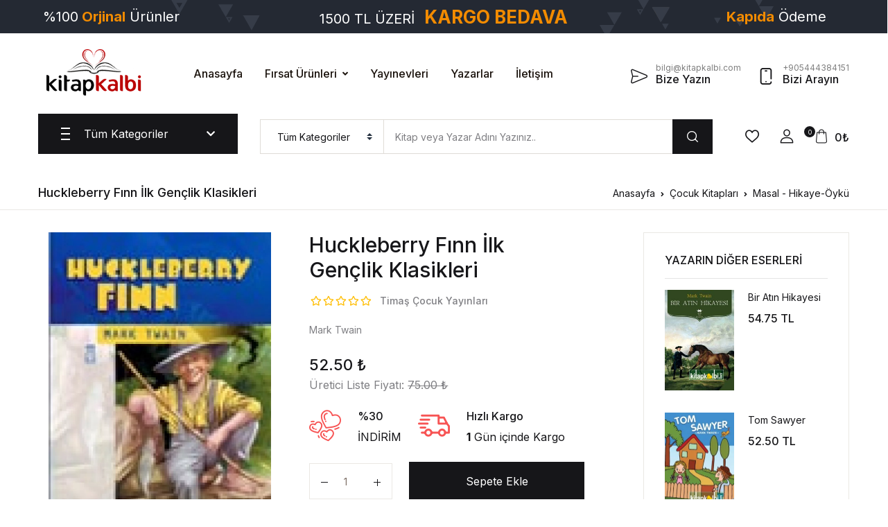

--- FILE ---
content_type: text/html; charset=UTF-8
request_url: https://www.kitapkalbi.com/huckleberry-finn-ilk-genclik-klasikleri
body_size: 26463
content:
<!DOCTYPE html>
<html lang="tr">
<head>
    <meta charset="utf-8">
<meta http-equiv="X-UA-Compatible" content="IE=edge">
<meta name="viewport" content="width=device-width, initial-scale=1, shrink-to-fit=no">
<meta name="keywords" content="islami, tasavvufi, arapça, çocuk kitapları, tefsir, ilmihal, mızraklı, ruhul furkan"/>
<meta name="description" content="Kitapları ilk elden alabileceğiniz online kitap satış sitesi uygun fiyata güvenli alışveriş"/>
<meta name="robots" content="follow, index" />
<link rel="shortcut icon" href="https://www.kitapkalbi.com/assets/img/favicon.png">

    <meta property="og:site_name" content="kitapkalbi.com"/>
    <meta property="og:locale" content="tr_TR" />
    <meta property="og:type" content="og:product" />
    <meta property="og:url" content="https://www.kitapkalbi.com/huckleberry-finn-ilk-genclik-klasikleri"/>
    <meta property="og:title" content="Huckleberry Fınn İlk Gençlik Klasikleri | KitapKalbi Yayıncılık"/>
    <meta property="og:description" content=""/>
    <meta property="og:image" content="https://www.kitapkalbi.com/resimler/11037/thumb/huck.jpk.jpg"/>
    <meta property="product:plural_title" content="Huckleberry Fınn İlk Gençlik Klasikleri | KitapKalbi Yayıncılık">
    <meta property="product:price.amount" content="52.50">
    <meta property="product:price.currency" content="TRY">

<title>Huckleberry Fınn | KitapKalbi Yayıncılık </title>

    <link rel="stylesheet" href="https://use.fontawesome.com/releases/v5.7.2/css/all.css" integrity="sha384-fnmOCqbTlWIlj8LyTjo7mOUStjsKC4pOpQbqyi7RrhN7udi9RwhKkMHpvLbHG9Sr" crossorigin="anonymous">
    <!--<link href="https://www.kitapkalbi.com/assets/css/app.min.css?v=8" rel='stylesheet' type='text/css'>-->
    <!--<link href="https://www.kitapkalbi.com/assets/css/mobile.min.css?v=4" rel="stylesheet">-->
    <!--<link href="https://www.kitapkalbi.com/assets/css/tailwind.min.css?v=8" rel="stylesheet">-->
    <!--<link href="https://www.kitapkalbi.com/assets/css/custom.css?v=198" rel="stylesheet">-->

    <!-- Font -->
    <link href="https://fonts.googleapis.com/css2?family=Inter:wght@400;500;700&display=swap" rel="stylesheet">

    <!-- CSS Implementing Plugins -->
    <link rel="stylesheet" href="https://www.kitapkalbi.com/assets/vendor/font-awesome/css/fontawesome-all.min.css">
    <link rel="stylesheet" href="https://www.kitapkalbi.com/assets/vendor/flaticon/font/flaticon.css">
    <link rel="stylesheet" href="https://www.kitapkalbi.com/assets/vendor/animate.css/animate.css">
    <link rel="stylesheet" href="https://www.kitapkalbi.com/assets/vendor/bootstrap-select/dist/css/bootstrap-select.min.css">
    <link rel="stylesheet" href="https://www.kitapkalbi.com/assets/vendor/slick-carousel/slick/slick.css"/>
    <link rel="stylesheet" href="https://www.kitapkalbi.com/assets/vendor/malihu-custom-scrollbar-plugin/jquery.mCustomScrollbar.css">
    <link rel="stylesheet" href="https://www.kitapkalbi.com/assets/vendor/fancybox/jquery.fancybox.min.css">
    <link href="https://www.kitapkalbi.com/assets/css/custom.css?v=201" rel="stylesheet">

    <!-- CSS Bookworm Template -->
    <link rel="stylesheet" href="https://www.kitapkalbi.com/assets/css/theme.css">


<base href="https://www.kitapkalbi.com">

<link rel="canonical" href="https://www.kitapkalbi.com/huckleberry-finn-ilk-genclik-klasikleri" />

</head>
<body class="right-sidebar">

<div id="fb-root"></div>
<script>(function (d, s, id) {
    var js, fjs = d.getElementsByTagName(s)[0];
    if (d.getElementById(id)) return;
    js = d.createElement(s);
    js.id = id;
    js.src = "//connect.facebook.net/tr_TR/sdk.js#xfbml=1&version=v2.4";
    fjs.parentNode.insertBefore(js, fjs);
}(document, 'script', 'facebook-jssdk'));</script>

<a href="javascript:;" class="kargo_bilgisi ortala" style="background-image: url(https://www.kitapkalbi.com/assets/img/kargo-1.png)">

    <!-- ## max ekran##-->
    <!-- #1 --> <div class="col-md-2 md-hide">%100<strong> Güvenli</strong> Alışveriş</div>
    <!-- #2 --> <div class="col-md-2 md-hide">%100<strong> Orjinal</strong> Ürünler</div>
    <!-- #3 --> <div class="col-md-4 md-hide">1500 TL ÜZERİ <span>KARGO BEDAVA</span></div>
    <!-- #4 --> <div class="col-md-2 md-hide"><strong>Kapıda</strong> Ödeme</div>
    <!-- #5 --> <div class="col-md-2 md-hide"><strong>İade</strong> Garantisi</div>

    <!-- ## med ekran ##-->
    <!-- #1 --><div class="col-md-3 mobile-hide">%100<strong> Orjinal</strong> Ürünler</div>
    <!-- #2 --><div class="col-md-6 mobile-hide">1500 TL ÜZERİ <span>KARGO BEDAVA</span></div>
    <!-- #3 --><div class="col-md-3 mobile-hide"><strong>Kapıda</strong> Ödeme</div>

    <!-- ## mobil ekran ##-->
    <!-- #1 --><div class="pc-hide">1500 TL VE ÜZERİ <span>KARGO BEDAVA</span></div>
</a>


<!-- ====== HEADER CONTENT =====-->
<header id="site-header" class="site-header__v4">
    <div class="masthead">
        <div class="bg-white">
            <div class="container py-md-3">
                <div class="d-flex align-items-center position-relative flex-wrap">
                    <div class="site-branding pr-md-7 mx-auto mx-md-0">
                        <a href="/" class="d-block mb-1" title="KitapKalbi">
                            <img class="web-logo" src="https://www.kitapkalbi.com/assets/img/kitapkalbicom-logo-1.png" alt="Kitap Kalbi" style="height: 80px">
                            <img class="mobile-logo animated zoomIn" src="https://www.kitapkalbi.com/assets/img/logo-mobile.png" alt="Kitap Kalbi">
                        </a>
                    </div>
                    <div class="site-navigation mr-auto d-none d-xl-block">
                        <ul class="nav">
                            <li class="nav-item"><a href="/" class="nav-link link-black-100 mx-3 px-0 py-3 font-weight-medium">Anasayfa</a></li>
                            <li class="nav-item dropdown">
                                <a id="homeDropdownInvoker" href="javascript:;" class="dropdown-toggle nav-link link-black-100 mx-3 px-0 py-3 font-weight-medium d-flex align-items-center"
                                   aria-haspopup="true"
                                   aria-expanded="false"
                                   data-unfold-event="hover"
                                   data-unfold-target="#homeDropdownMenu"
                                   data-unfold-type="css-animation"
                                   data-unfold-duration="200"
                                   data-unfold-delay="50"
                                   data-unfold-hide-on-scroll="true"
                                   data-unfold-animation-in="slideInUp"
                                   data-unfold-animation-out="fadeOut">
                                    Fırsat Ürünleri
                                </a>
                                <ul id="homeDropdownMenu" class="dropdown-unfold dropdown-menu font-size-2 rounded-0 border-gray- py-3" aria-labelledby="homeDropdownInvoker">
                                    <li><a href="https://www.kitapkalbi.com/sureli-indirimdekiler" class="dropdown-item link-black-100" data-type="topnav" data-key="bestsellers">SÜRELİ İNDİRİMDEKİLER</a></li>
                                    <li><a href="https://www.kitapkalbi.com/cok-satan-kitaplar" class="dropdown-item link-black-100" data-type="topnav" data-key="bestsellers">EN ÇOK SATANLAR</a></li>
                                    <li><a href="https://www.kitapkalbi.com/kargo-odeyen-kitaplar" class="dropdown-item link-black-100" data-type="topnav" data-key="freeshipping">KARGO ÖDEYEN KİTAPLAR</a></li>
                                    <li><a href="https://www.kitapkalbi.com/kampanyadaki-kitaplar" class="dropdown-item link-black-100" data-type="topnav" data-key="onsale">KAMPANYADAKİLER</a></li>
                                    <li><a href="https://www.kitapkalbi.com/yeni-cikan-kitaplar" class="dropdown-item link-black-100" data-type="topnav" data-key="new">YENİLER</a></li>
                                </ul>
                            </li>
                            <!--<li class="nav-item dropdown">
                                <a id="homeDropdownInvoker" href="javascript:;" class="dropdown-toggle nav-link link-black-100 mx-3 px-0 py-3 font-weight-medium d-flex align-items-center"
                                   aria-haspopup="true"
                                   aria-expanded="false"
                                   data-unfold-event="hover"
                                   data-unfold-target="#homeDropdownMenu"
                                   data-unfold-type="css-animation"
                                   data-unfold-duration="200"
                                   data-unfold-delay="50"
                                   data-unfold-hide-on-scroll="true"
                                   data-unfold-animation-in="slideInUp"
                                   data-unfold-animation-out="fadeOut">
                                    Kurumsal
                                </a>
                                <ul id="homeDropdownMenu" class="dropdown-unfold dropdown-menu font-size-2 rounded-0 border-gray-900" aria-labelledby="homeDropdownInvoker">
                                    <li><a href="/hakkimizda" title="Hakkımızda" class="dropdown-item link-black-100">Hakkımızda</a></li>
                                    <li><a href="/sss" title="Sık Sorulan Sorular" class="dropdown-item link-black-100">Sıkça Sorulan Sorular</a></li>
                                </ul>
                            </li>-->
                            <li class="nav-item"><a href="/yayinevleri" class="nav-link link-black-100 mx-3 px-0 py-3 font-weight-medium">Yayınevleri</a></li>
                            <li class="nav-item"><a href="/yazarlar" class="nav-link link-black-100 mx-3 px-0 py-3 font-weight-medium">Yazarlar</a></li>
                            <li class="nav-item"><a href="/iletisim" class="nav-link link-black-100 mx-3 px-0 py-3 font-weight-medium">İletişim</a></li>
                        </ul>
                    </div>
                    <div class="d-none d-md-flex align-items-center mt-3 mt-md-0 ml-md-auto">
                        <a href="/bize-yazin" class="mr-4 mb-4 mb-md-0">
                            <div class="d-flex align-items-center text-dark font-size-2 text-lh-sm">
                                <i class="flaticon-send font-size-5 mt-2 mr-1"></i>
                                <div class="ml-2">
                                    <span class="text-secondary-gray-1090 font-size-1">bilgi@kitapkalbi.com</span>
                                    <div class="h6 mb-0">Bize Yazın</div>
                                </div>
                            </div>
                        </a>

                        <a href="tel:+905444384151">
                            <div class="d-flex align-items-center text-dark font-size-2 text-lh-sm">
                                <i class="flaticon-phone font-size-5 mt-2 mr-1"></i>
                                <div class="ml-2">
                                    <span class="text-secondary-gray-1090 font-size-1">+905444384151</span>
                                    <div class="h6 mb-0">Bizi Arayın</div>
                                </div>
                            </div>
                        </a>
                    </div>
                </div>
            </div>
        </div>

        <div class="mb-md-4">
            <div class="container">
                <div class="d-md-flex position-relative">

                    <div class="offcanvas-toggler align-self-center mr-md-5 d-xl-none d-flex d-md-block align-items-center">
                        <a id="sidebarNavToggler2" href="javascript:;" role="button" class="cat-menu text-dark"
                           aria-controls="sidebarContent2"
                           aria-haspopup="true"
                           aria-expanded="false"
                           data-unfold-event="click"
                           data-unfold-hide-on-scroll="false"
                           data-unfold-target="#sidebarContent2"
                           data-unfold-type="css-animation"
                           data-unfold-overlay='{
                                    "className": "u-sidebar-bg-overlay",
                                    "background": "rgba(0, 0, 0, .7)",
                                    "animationSpeed": 100
                                }'
                           data-unfold-animation-in="fadeInLeft"
                           data-unfold-animation-out="fadeOutLeft"
                           data-unfold-duration="100">
                            <svg width="20px" height="18px">
                                <path fill-rule="evenodd"  fill="rgb(0, 0, 0)" d="M-0.000,-0.000 L20.000,-0.000 L20.000,2.000 L-0.000,2.000 L-0.000,-0.000 Z"/>
                                <path fill-rule="evenodd"  fill="rgb(0, 0, 0)" d="M-0.000,8.000 L15.000,8.000 L15.000,10.000 L-0.000,10.000 L-0.000,8.000 Z"/>
                                <path fill-rule="evenodd"  fill="rgb(0, 0, 0)" d="M-0.000,16.000 L20.000,16.000 L20.000,18.000 L-0.000,18.000 L-0.000,16.000 Z"/>
                            </svg>
                            <span class="ml-3">Tüm Kategoriler</span>
                        </a>

                        <ul class="nav d-md-none ml-auto">
                            <li class="nav-item">
                                <a href="/cart" role="button" class="px-2 nav-link h-primary">
                                    <i class="glph-icon flaticon-icon-126515 font-size-3"></i>
                                </a>
                            </li>
                            <li class="nav-item">
                                <a id="sidebarNavToggler9" href="javascript:;" role="button" class="px-2 nav-link h-primary"
                                   aria-controls="sidebarContent9"
                                   aria-haspopup="true"
                                   aria-expanded="false"
                                   data-unfold-event="click"
                                   data-unfold-hide-on-scroll="false"
                                   data-unfold-target="#sidebarContent9"
                                   data-unfold-type="css-animation"
                                   data-unfold-overlay='{
                                            "className": "u-sidebar-bg-overlay",
                                            "background": "rgba(0, 0, 0, .7)",
                                            "animationSpeed": 500
                                        }'
                                   data-unfold-animation-in="fadeInRight"
                                   data-unfold-animation-out="fadeOutRight"
                                   data-unfold-duration="500">
                                    <i class="glph-icon flaticon-user font-size-3"></i>
                                </a>
                            </li>
                        </ul>
                    </div>

                    <!-- Basics Accordion -->
                    <div id="basicsAccordion" class="mr-5 d-none d-xl-block">
                        <!-- Card -->
                        <div class="position-relative">
                            <div class="bg-dark py-3 px-5 card-collapse" id="basicsHeadingOne">
                                <button type="button" class="btn btn-link btn-block p-0 d-flex align-items-center card-btn "
                                        data-toggle="collapse"
                                        data-target="#basicsCollapseOne"
                                        aria-expanded="false"
                                        aria-controls="basicsCollapseOne">
                                    <svg width="20px" height="18px">
                                        <path fill-rule="evenodd"  fill="rgb(255, 255, 255)" d="M-0.000,-0.000 L20.000,-0.000 L20.000,2.000 L-0.000,2.000 L-0.000,-0.000 Z"/>
                                        <path fill-rule="evenodd"  fill="rgb(255, 255, 255)" d="M-0.000,8.000 L15.000,8.000 L15.000,10.000 L-0.000,10.000 L-0.000,8.000 Z"/>
                                        <path fill-rule="evenodd"  fill="rgb(255, 255, 255)" d="M-0.000,16.000 L20.000,16.000 L20.000,18.000 L-0.000,18.000 L-0.000,16.000 Z"/>
                                    </svg>
                                    <span class="ml-3 text-white w-100">Tüm Kategoriler &nbsp;&nbsp;&nbsp;</span>
                                    <i class="fas fa-chevron-down ml-5 text-white font-size-2"></i>
                                </button>
                            </div>
                            <div id="basicsCollapseOne" class="z-index-2 bg-white collapse  position-absolute right-0 left-0 border"
                                 aria-labelledby="basicsHeadingOne"
                                 data-parent="#basicsAccordion">
                                <div class="card-body p-0">
                                    <ul class="list-unstyled vertical-menu position-relative mb-0">

                                                                                    <li>
                                                <a id="sidebarMenuHover82"
                                                   class="text-dark dropdown-nav-link dropdown-toggle d-flex align-items-center border-bottom  selected "
                                                   href="https://www.kitapkalbi.com/cocuk-kitaplari"
                                                   data-id="82"
                                                   data-key="main"
                                                   data-type="cat"
                                                   role="button"
                                                   aria-controls="sibearMenu82"
                                                   aria-haspopup="true"
                                                   aria-expanded="false"
                                                   data-unfold-event="hover"
                                                   data-unfold-target="#sibearMenu82"
                                                   data-unfold-type="css-animation"
                                                   data-unfold-duration="200"
                                                   data-unfold-delay="50"
                                                   data-unfold-hide-on-scroll="true"
                                                   data-unfold-animation-in="fadeIn"
                                                   data-unfold-animation-out="fadeOut">
                                                    <div class="width-30 mr-2 text-lh-sm">
                                                        <i class="flaticon-history font-size-5"></i>
                                                    </div>
                                                    <div class="mr-auto">Çocuk Kitapları</div>
                                                </a>

                                                <div id="sibearMenu82" class="px-5 py-3 dropdown-menu dropdown-unfold top-0 right-auto left-100 bottom-0 mt-0 rounded-0" style="width: 500px;" aria-labelledby="sidebarMenuHover82">
                                                    <div class="row">
                                                        <div class="col-6">
                                                            <ul class="menu list-unstyled">
                                                                                                                                    <li>
                                                                        <a href="cocuk-kitaplari/ahlak" class="d-block link-black-100 py-1">Ahlak</a>
                                                                    </li>
                                                                                                                                    <li>
                                                                        <a href="cocuk-kitaplari/bilgi-ve-oyun-kartlari" class="d-block link-black-100 py-1">Bilgi Ve Oyun Kartları</a>
                                                                    </li>
                                                                                                                                    <li>
                                                                        <a href="cocuk-kitaplari/boyama" class="d-block link-black-100 py-1">Boyama</a>
                                                                    </li>
                                                                                                                                    <li>
                                                                        <a href="cocuk-kitaplari/dini-egitim" class="d-block link-black-100 py-1">Dini Eğitim</a>
                                                                    </li>
                                                                                                                                    <li>
                                                                        <a href="cocuk-kitaplari/egitim" class="d-block link-black-100 py-1">Eğitim</a>
                                                                    </li>
                                                                                                                                    <li>
                                                                        <a href="cocuk-kitaplari/eglenceli-bilim" class="d-block link-black-100 py-1">Eğlenceli Bilim </a>
                                                                    </li>
                                                                                                                                    <li>
                                                                        <a href="cocuk-kitaplari/fikra-bilmece-tekerleme" class="d-block link-black-100 py-1">Fıkra-Bilmece-Tekerleme</a>
                                                                    </li>
                                                                                                                                    <li>
                                                                        <a href="cocuk-kitaplari/masal-hikaye-oyku" class="d-block link-black-100 py-1">Masal - Hikaye-Öykü</a>
                                                                    </li>
                                                                                                                                    <li>
                                                                        <a href="cocuk-kitaplari/okuma-kitaplari" class="d-block link-black-100 py-1">Okuma Kitapları</a>
                                                                    </li>
                                                                                                                                    <li>
                                                                        <a href="cocuk-kitaplari/sticker-cikartma" class="d-block link-black-100 py-1">Sticker Çıkartma</a>
                                                                    </li>
                                                                                                                                    <li>
                                                                        <a href="cocuk-kitaplari/tarihi-roman" class="d-block link-black-100 py-1">Tarihi Roman</a>
                                                                    </li>
                                                                                                                                    <li>
                                                                        <a href="cocuk-kitaplari/yabanci-yayinlar" class="d-block link-black-100 py-1">Yabancı Yayınlar</a>
                                                                    </li>
                                                                                                                                    <li>
                                                                        <a href="cocuk-kitaplari/yapboz" class="d-block link-black-100 py-1">Yapboz </a>
                                                                    </li>
                                                                                                                            </ul>
                                                        </div>
                                                        <div class="col-6">
                                                            <ul class="menu list-unstyled">
                                                                                                                            </ul>
                                                        </div>
                                                    </div>
                                                </div>
                                            </li>

                                                                                    <li>
                                                <a id="sidebarMenuHover8"
                                                   class="text-dark dropdown-nav-link dropdown-toggle d-flex align-items-center border-bottom "
                                                   href="https://www.kitapkalbi.com/dini-kitaplar"
                                                   data-id="8"
                                                   data-key="main"
                                                   data-type="cat"
                                                   role="button"
                                                   aria-controls="sibearMenu8"
                                                   aria-haspopup="true"
                                                   aria-expanded="false"
                                                   data-unfold-event="hover"
                                                   data-unfold-target="#sibearMenu8"
                                                   data-unfold-type="css-animation"
                                                   data-unfold-duration="200"
                                                   data-unfold-delay="50"
                                                   data-unfold-hide-on-scroll="true"
                                                   data-unfold-animation-in="fadeIn"
                                                   data-unfold-animation-out="fadeOut">
                                                    <div class="width-30 mr-2 text-lh-sm">
                                                        <i class="flaticon-history font-size-5"></i>
                                                    </div>
                                                    <div class="mr-auto">Dini Kitaplar</div>
                                                </a>

                                                <div id="sibearMenu8" class="px-5 py-3 dropdown-menu dropdown-unfold top-0 right-auto left-100 bottom-0 mt-0 rounded-0" style="width: 500px;" aria-labelledby="sidebarMenuHover8">
                                                    <div class="row">
                                                        <div class="col-6">
                                                            <ul class="menu list-unstyled">
                                                                                                                                    <li>
                                                                        <a href="dini-kitaplar/ahlak" class="d-block link-black-100 py-1">Ahlak</a>
                                                                    </li>
                                                                                                                                    <li>
                                                                        <a href="dini-kitaplar/akaid" class="d-block link-black-100 py-1">Akaid</a>
                                                                    </li>
                                                                                                                                    <li>
                                                                        <a href="dini-kitaplar/biyografi" class="d-block link-black-100 py-1">Biyografi</a>
                                                                    </li>
                                                                                                                                    <li>
                                                                        <a href="dini-kitaplar/dua-kitaplari" class="d-block link-black-100 py-1">Dua Kitapları</a>
                                                                    </li>
                                                                                                                                    <li>
                                                                        <a href="dini-kitaplar/egitim-ogretim" class="d-block link-black-100 py-1">Eğitim - Öğretim</a>
                                                                    </li>
                                                                                                                                    <li>
                                                                        <a href="dini-kitaplar/fikih" class="d-block link-black-100 py-1">Fıkıh</a>
                                                                    </li>
                                                                                                                                    <li>
                                                                        <a href="dini-kitaplar/hac-ve-umre" class="d-block link-black-100 py-1">Hac ve Umre</a>
                                                                    </li>
                                                                                                                                    <li>
                                                                        <a href="dini-kitaplar/hadis" class="d-block link-black-100 py-1">Hadis</a>
                                                                    </li>
                                                                                                                                    <li>
                                                                        <a href="dini-kitaplar/ilahi-kitaplari" class="d-block link-black-100 py-1">İlahi Kitapları</a>
                                                                    </li>
                                                                                                                                    <li>
                                                                        <a href="dini-kitaplar/iman" class="d-block link-black-100 py-1">İman</a>
                                                                    </li>
                                                                                                                                    <li>
                                                                        <a href="dini-kitaplar/islam-tarihi" class="d-block link-black-100 py-1">İslam Tarihi</a>
                                                                    </li>
                                                                                                                                    <li>
                                                                        <a href="dini-kitaplar/kultur" class="d-block link-black-100 py-1">Kültür</a>
                                                                    </li>
                                                                                                                                    <li>
                                                                        <a href="dini-kitaplar/kuran-i-kerim-ve-meali" class="d-block link-black-100 py-1">Kuran-ı Kerim ve Meali</a>
                                                                    </li>
                                                                                                                                    <li>
                                                                        <a href="dini-kitaplar/kurani-kerim-elifbasi" class="d-block link-black-100 py-1">Kuranı Kerim Elifbası </a>
                                                                    </li>
                                                                                                                                    <li>
                                                                        <a href="dini-kitaplar/mevlid-i-serifler" class="d-block link-black-100 py-1">Mevlid-i Şerifler</a>
                                                                    </li>
                                                                                                                                    <li>
                                                                        <a href="dini-kitaplar/namaz-hocalari" class="d-block link-black-100 py-1">Namaz Hocaları</a>
                                                                    </li>
                                                                                                                                    <li>
                                                                        <a href="dini-kitaplar/peygamberimizin-hayati" class="d-block link-black-100 py-1">Peygamberimizin Hayatı</a>
                                                                    </li>
                                                                                                                            </ul>
                                                        </div>
                                                        <div class="col-6">
                                                            <ul class="menu list-unstyled">
                                                                                                                                    <li>
                                                                        <a href="dini-kitaplar/risaleler" class="d-block link-black-100 py-1">Risaleler</a>
                                                                    </li>
                                                                                                                                    <li>
                                                                        <a href="dini-kitaplar/sohbet" class="d-block link-black-100 py-1">Sohbet</a>
                                                                    </li>
                                                                                                                                    <li>
                                                                        <a href="dini-kitaplar/sufi" class="d-block link-black-100 py-1">Sufi</a>
                                                                    </li>
                                                                                                                                    <li>
                                                                        <a href="dini-kitaplar/tasavvuf" class="d-block link-black-100 py-1">Tasavvuf</a>
                                                                    </li>
                                                                                                                                    <li>
                                                                        <a href="dini-kitaplar/tefsir" class="d-block link-black-100 py-1">Tefsir</a>
                                                                    </li>
                                                                                                                                    <li>
                                                                        <a href="dini-kitaplar/yasin-i-serif" class="d-block link-black-100 py-1">Yasin-i Şerif</a>
                                                                    </li>
                                                                                                                            </ul>
                                                        </div>
                                                    </div>
                                                </div>
                                            </li>

                                                                                    <li>
                                                <a id="sidebarMenuHover7"
                                                   class="text-dark dropdown-nav-link dropdown-toggle d-flex align-items-center border-bottom "
                                                   href="https://www.kitapkalbi.com/kitaplar"
                                                   data-id="7"
                                                   data-key="main"
                                                   data-type="cat"
                                                   role="button"
                                                   aria-controls="sibearMenu7"
                                                   aria-haspopup="true"
                                                   aria-expanded="false"
                                                   data-unfold-event="hover"
                                                   data-unfold-target="#sibearMenu7"
                                                   data-unfold-type="css-animation"
                                                   data-unfold-duration="200"
                                                   data-unfold-delay="50"
                                                   data-unfold-hide-on-scroll="true"
                                                   data-unfold-animation-in="fadeIn"
                                                   data-unfold-animation-out="fadeOut">
                                                    <div class="width-30 mr-2 text-lh-sm">
                                                        <i class="flaticon-history font-size-5"></i>
                                                    </div>
                                                    <div class="mr-auto">Kitaplar</div>
                                                </a>

                                                <div id="sibearMenu7" class="px-5 py-3 dropdown-menu dropdown-unfold top-0 right-auto left-100 bottom-0 mt-0 rounded-0" style="width: 500px;" aria-labelledby="sidebarMenuHover7">
                                                    <div class="row">
                                                        <div class="col-6">
                                                            <ul class="menu list-unstyled">
                                                                                                                                    <li>
                                                                        <a href="kitaplar/100-temel-eser" class="d-block link-black-100 py-1">100 Temel Eser</a>
                                                                    </li>
                                                                                                                                    <li>
                                                                        <a href="kitaplar/astroloji" class="d-block link-black-100 py-1">Aile</a>
                                                                    </li>
                                                                                                                                    <li>
                                                                        <a href="kitaplar/arastirma-inceleme" class="d-block link-black-100 py-1">Araştırma - İnceleme</a>
                                                                    </li>
                                                                                                                                    <li>
                                                                        <a href="kitaplar/bilim" class="d-block link-black-100 py-1">Bilim</a>
                                                                    </li>
                                                                                                                                    <li>
                                                                        <a href="kitaplar/biyografi" class="d-block link-black-100 py-1">Biyografi</a>
                                                                    </li>
                                                                                                                                    <li>
                                                                        <a href="kitaplar/cocuk-egitimi" class="d-block link-black-100 py-1">Çocuk Eğitimi</a>
                                                                    </li>
                                                                                                                                    <li>
                                                                        <a href="kitaplar/dergiler" class="d-block link-black-100 py-1">Dergiler</a>
                                                                    </li>
                                                                                                                                    <li>
                                                                        <a href="kitaplar/diger" class="d-block link-black-100 py-1">Diğer</a>
                                                                    </li>
                                                                                                                                    <li>
                                                                        <a href="kitaplar/edebiyat" class="d-block link-black-100 py-1">Edebiyat</a>
                                                                    </li>
                                                                                                                                    <li>
                                                                        <a href="kitaplar/egitim" class="d-block link-black-100 py-1">Eğitim</a>
                                                                    </li>
                                                                                                                                    <li>
                                                                        <a href="kitaplar/ekonomi" class="d-block link-black-100 py-1">Ekonomi</a>
                                                                    </li>
                                                                                                                                    <li>
                                                                        <a href="kitaplar/felsefe-sosyoloji" class="d-block link-black-100 py-1">Felsefe - Sosyoloji</a>
                                                                    </li>
                                                                                                                                    <li>
                                                                        <a href="kitaplar/gezi" class="d-block link-black-100 py-1">Gezi</a>
                                                                    </li>
                                                                                                                                    <li>
                                                                        <a href="kitaplar/hatirat" class="d-block link-black-100 py-1">Hatırat </a>
                                                                    </li>
                                                                                                                                    <li>
                                                                        <a href="kitaplar/hikaye-oyku" class="d-block link-black-100 py-1">Hikaye - Öykü</a>
                                                                    </li>
                                                                                                                                    <li>
                                                                        <a href="kitaplar/hukuk" class="d-block link-black-100 py-1">Hukuk</a>
                                                                    </li>
                                                                                                                                    <li>
                                                                        <a href="kitaplar/is-dunyasi" class="d-block link-black-100 py-1">İş Dünyası</a>
                                                                    </li>
                                                                                                                            </ul>
                                                        </div>
                                                        <div class="col-6">
                                                            <ul class="menu list-unstyled">
                                                                                                                                    <li>
                                                                        <a href="kitaplar/kisisel-gelisim" class="d-block link-black-100 py-1">Kişisel Gelişim</a>
                                                                    </li>
                                                                                                                                    <li>
                                                                        <a href="kitaplar/kultur" class="d-block link-black-100 py-1">Kültür</a>
                                                                    </li>
                                                                                                                                    <li>
                                                                        <a href="kitaplar/mizah-eglence" class="d-block link-black-100 py-1">Mizah - Eğlence</a>
                                                                    </li>
                                                                                                                                    <li>
                                                                        <a href="kitaplar/oyku" class="d-block link-black-100 py-1">Öykü</a>
                                                                    </li>
                                                                                                                                    <li>
                                                                        <a href="kitaplar/politika-siyaset" class="d-block link-black-100 py-1">Politika - Siyaset</a>
                                                                    </li>
                                                                                                                                    <li>
                                                                        <a href="kitaplar/psikoloji" class="d-block link-black-100 py-1">Psikoloji</a>
                                                                    </li>
                                                                                                                                    <li>
                                                                        <a href="kitaplar/roman" class="d-block link-black-100 py-1">Roman</a>
                                                                    </li>
                                                                                                                                    <li>
                                                                        <a href="kitaplar/ruya-tabirleri" class="d-block link-black-100 py-1">Rüya Tabirleri</a>
                                                                    </li>
                                                                                                                                    <li>
                                                                        <a href="kitaplar/saglik" class="d-block link-black-100 py-1">Sağlık</a>
                                                                    </li>
                                                                                                                                    <li>
                                                                        <a href="kitaplar/sifali-bitkiler" class="d-block link-black-100 py-1">Şifalı Bitkiler</a>
                                                                    </li>
                                                                                                                                    <li>
                                                                        <a href="kitaplar/siir" class="d-block link-black-100 py-1">Şiir</a>
                                                                    </li>
                                                                                                                                    <li>
                                                                        <a href="kitaplar/sozlukler" class="d-block link-black-100 py-1">Sözlükler</a>
                                                                    </li>
                                                                                                                                    <li>
                                                                        <a href="kitaplar/tarih" class="d-block link-black-100 py-1">Tarih</a>
                                                                    </li>
                                                                                                                                    <li>
                                                                        <a href="kitaplar/tarihi-roman" class="d-block link-black-100 py-1">Tarihi Roman</a>
                                                                    </li>
                                                                                                                                    <li>
                                                                        <a href="kitaplar/turk-tiyatrosu" class="d-block link-black-100 py-1">Türk Tiyatrosu</a>
                                                                    </li>
                                                                                                                                    <li>
                                                                        <a href="kitaplar/yabanci-yayinlar" class="d-block link-black-100 py-1">Yabancı Yayınlar</a>
                                                                    </li>
                                                                                                                                    <li>
                                                                        <a href="kitaplar/yemek-kitaplari" class="d-block link-black-100 py-1">Yemek Kitapları</a>
                                                                    </li>
                                                                                                                            </ul>
                                                        </div>
                                                    </div>
                                                </div>
                                            </li>

                                                                                    <li>
                                                <a id="sidebarMenuHover142"
                                                   class="text-dark dropdown-nav-link dropdown-toggle d-flex align-items-center border-bottom "
                                                   href="https://www.kitapkalbi.com/dil-egitimi"
                                                   data-id="142"
                                                   data-key="main"
                                                   data-type="cat"
                                                   role="button"
                                                   aria-controls="sibearMenu142"
                                                   aria-haspopup="true"
                                                   aria-expanded="false"
                                                   data-unfold-event="hover"
                                                   data-unfold-target="#sibearMenu142"
                                                   data-unfold-type="css-animation"
                                                   data-unfold-duration="200"
                                                   data-unfold-delay="50"
                                                   data-unfold-hide-on-scroll="true"
                                                   data-unfold-animation-in="fadeIn"
                                                   data-unfold-animation-out="fadeOut">
                                                    <div class="width-30 mr-2 text-lh-sm">
                                                        <i class="flaticon-history font-size-5"></i>
                                                    </div>
                                                    <div class="mr-auto">Dil Eğitimi</div>
                                                </a>

                                                <div id="sibearMenu142" class="px-5 py-3 dropdown-menu dropdown-unfold top-0 right-auto left-100 bottom-0 mt-0 rounded-0" style="width: 500px;" aria-labelledby="sidebarMenuHover142">
                                                    <div class="row">
                                                        <div class="col-6">
                                                            <ul class="menu list-unstyled">
                                                                                                                                    <li>
                                                                        <a href="dil-egitimi/arapca-dilbilgisi" class="d-block link-black-100 py-1">Arapça Dilbilgisi</a>
                                                                    </li>
                                                                                                                                    <li>
                                                                        <a href="dil-egitimi/rusca" class="d-block link-black-100 py-1">Diğer Diller</a>
                                                                    </li>
                                                                                                                                    <li>
                                                                        <a href="dil-egitimi/ingilizce" class="d-block link-black-100 py-1">İngilizce</a>
                                                                    </li>
                                                                                                                                    <li>
                                                                        <a href="dil-egitimi/italyanca" class="d-block link-black-100 py-1">Osmanlıca</a>
                                                                    </li>
                                                                                                                                    <li>
                                                                        <a href="dil-egitimi/turk-dili-ve-dilbilimi" class="d-block link-black-100 py-1">Türk Dili ve Dilbilimi</a>
                                                                    </li>
                                                                                                                            </ul>
                                                        </div>
                                                        <div class="col-6">
                                                            <ul class="menu list-unstyled">
                                                                                                                            </ul>
                                                        </div>
                                                    </div>
                                                </div>
                                            </li>

                                                                                    <li>
                                                <a id="sidebarMenuHover185"
                                                   class="text-dark dropdown-nav-link dropdown-toggle d-flex align-items-center border-bottom "
                                                   href="https://www.kitapkalbi.com/diger"
                                                   data-id="185"
                                                   data-key="main"
                                                   data-type="cat"
                                                   role="button"
                                                   aria-controls="sibearMenu185"
                                                   aria-haspopup="true"
                                                   aria-expanded="false"
                                                   data-unfold-event="hover"
                                                   data-unfold-target="#sibearMenu185"
                                                   data-unfold-type="css-animation"
                                                   data-unfold-duration="200"
                                                   data-unfold-delay="50"
                                                   data-unfold-hide-on-scroll="true"
                                                   data-unfold-animation-in="fadeIn"
                                                   data-unfold-animation-out="fadeOut">
                                                    <div class="width-30 mr-2 text-lh-sm">
                                                        <i class="flaticon-history font-size-5"></i>
                                                    </div>
                                                    <div class="mr-auto">Diğer</div>
                                                </a>

                                                <div id="sibearMenu185" class="px-5 py-3 dropdown-menu dropdown-unfold top-0 right-auto left-100 bottom-0 mt-0 rounded-0" style="width: 500px;" aria-labelledby="sidebarMenuHover185">
                                                    <div class="row">
                                                        <div class="col-6">
                                                            <ul class="menu list-unstyled">
                                                                                                                                    <li>
                                                                        <a href="diger/belgeler" class="d-block link-black-100 py-1">Belgeler</a>
                                                                    </li>
                                                                                                                                    <li>
                                                                        <a href="diger/defter" class="d-block link-black-100 py-1">Defterler</a>
                                                                    </li>
                                                                                                                                    <li>
                                                                        <a href="diger/elektronik-esya" class="d-block link-black-100 py-1">Elektronik Eşya</a>
                                                                    </li>
                                                                                                                                    <li>
                                                                        <a href="diger/karneler" class="d-block link-black-100 py-1">Karneler</a>
                                                                    </li>
                                                                                                                                    <li>
                                                                        <a href="diger/ayraclar" class="d-block link-black-100 py-1">Kitap Ayraçları</a>
                                                                    </li>
                                                                                                                                    <li>
                                                                        <a href="diger/levha" class="d-block link-black-100 py-1">Levha</a>
                                                                    </li>
                                                                                                                                    <li>
                                                                        <a href="diger/oyun-eglence" class="d-block link-black-100 py-1">Oyun &amp; Eğlence</a>
                                                                    </li>
                                                                                                                            </ul>
                                                        </div>
                                                        <div class="col-6">
                                                            <ul class="menu list-unstyled">
                                                                                                                            </ul>
                                                        </div>
                                                    </div>
                                                </div>
                                            </li>

                                        
                                            <li>
                                                <a class="text-dark dropdown-nav-link dropdown-toggle after-none d-flex align-items-center border-bottom"
                                                   href="https://www.kitapkalbi.com/dini-kitaplar/dua-kitaplari">
                                                    <div class="width-30 mr-2 text-lh-sm">
                                                        <i class="flaticon-history font-size-5"></i>
                                                    </div>
                                                    <div class="mr-auto">Dua Kitapları</div>
                                                </a>
                                            </li>
                                            <li>
                                                <a class="text-dark dropdown-nav-link dropdown-toggle after-none d-flex align-items-center border-bottom"
                                                   href="https://www.kitapkalbi.com/dil-egitimi/arapca-dilbilgisi">
                                                    <div class="width-30 mr-2 text-lh-sm">
                                                        <i class="flaticon-history font-size-5"></i>
                                                    </div>
                                                    <div class="mr-auto">Arapça Dilbilgisi</div>
                                                </a>
                                            </li>
                                            <li>
                                                <a class="text-dark dropdown-nav-link dropdown-toggle after-none d-flex align-items-center border-bottom"
                                                   href="javascript:;">
                                                    <div class="width-30 mr-2 text-lh-sm">
                                                        <i class="flaticon-history font-size-5"></i>
                                                    </div>
                                                    <div class="mr-auto">Arapça Yayınlar</div>
                                                </a>
                                            </li>
                                    </ul>
                                </div>
                            </div>
                        </div>
                        <!-- End Card -->
                    </div>
                    <!-- End Basics Accordion -->

                    <div class="site-search ml-xl-0 ml-md-auto w-r-100 flex-grow-1 mr-md-5 mt-2 mt-md-0 py-md-2 py-md-0">
                        <form method="GET" action="https://www.kitapkalbi.com/arama" accept-charset="UTF-8" class="form-inline my-2 my-xl-0" id="searchForm">
    <div class="input-group w-100">
        <div class="input-group-prepend d-none d-xl-block z-index-2">
            <select class="d-none d-lg-block custom-select pr-7 pl-4 rounded-0 height-5 shadow-none text-dark" role="menu" name="catId"><option value="0" selected="selected">Tüm Kategoriler</option><option value="82">Çocuk Kitapları</option><option value="8">Dini Kitaplar</option><option value="7">Kitaplar</option><option value="142">Dil Eğitimi</option><option value="185">Diğer</option></select>
        </div>
        <!--<input class="form-control border-right-0 px-3 new-autocomplete" id="autocomplete" placeholder="Kitap veya Yazar Adını Yazınız.." name="q" type="text">-->
        <input class="form-control border-right-0 px-3 new-autocomplete" id="autocomplete" placeholder="Kitap veya Yazar Adını Yazınız.." name="q" type="text" value="">
        <div class="input-group-append border-left">
            <button class="btn btn-dark px-3 rounded-0 py-2" type="submit"><i class="mx-1 glph-icon flaticon-loupe "></i></button>
        </div>
    </div>
</form>

                    </div>

                    <ul class="d-none d-md-flex nav align-self-center">
                        <li class="nav-item"><a href="/user/favorites" class="nav-link text-dark"><i class="glph-icon flaticon-heart font-size-4"></i></a></li>
                        <li class="nav-item">
                            <!-- Account Sidebar Toggle Button -->
                            <a id="sidebarNavToggler" href="javascript:;" role="button" class="nav-link text-dark"
                               aria-controls="sidebarContent"
                               aria-haspopup="true"
                               aria-expanded="false"
                               data-unfold-event="click"
                               data-unfold-hide-on-scroll="false"
                               data-unfold-target="#sidebarContent"
                               data-unfold-type="css-animation"
                               data-unfold-overlay='{
                                        "className": "u-sidebar-bg-overlay",
                                        "background": "rgba(0, 0, 0, .7)",
                                        "animationSpeed": 500
                                    }'
                               data-unfold-animation-in="fadeInRight"
                               data-unfold-animation-out="fadeOutRight"
                               data-unfold-duration="500">
                                <i class="glph-icon flaticon-user font-size-4"></i>
                            </a>
                            <!-- End Account Sidebar Toggle Button -->
                        </li>
                        <li class="nav-item">
                            <!-- Cart Sidebar Toggle Button -->
<a id="cartSummary" href="https://www.kitapkalbi.com/cart" role="button" class="nav-link pr-0 text-dark position-relative">
    <span class="position-absolute bg-dark width-16 height-16 rounded-circle d-flex align-items-center justify-content-center text-white font-size-n9 left-0">{{ items }}</span>
    <i class="glph-icon flaticon-icon-126515 font-size-4"></i>
    <span class="d-inline h6 mb-0 ml-1">{{ total }}₺</span>
</a>
<!-- End Cart Sidebar Toggle Button -->

<!--
<a href="cart" class="btn-chart" id="cartSummary"><i class="fa fa-shopping-cart"></i>
    <div v-text="summary"></div>
</a>
-->

                        </li>
                    </ul>
                </div>
            </div>
        </div>
    </div>
</header>

<!-- Account Sidebar Navigation - Mobile -->
<aside id="sidebarContent9" class="u-sidebar u-sidebar__lg" aria-labelledby="sidebarNavToggler9">
    <div class="u-sidebar__scroller">
        <div class="u-sidebar__container">
            <div class="u-header-sidebar__footer-offset">
                <!-- Toggle Button -->
                <div class="d-flex align-items-center position-absolute top-0 right-0 z-index-2 mt-5 mr-md-6 mr-4">
                    <button type="button" class="close ml-auto"
                            aria-controls="sidebarContent9"
                            aria-haspopup="true"
                            aria-expanded="false"
                            data-unfold-event="click"
                            data-unfold-hide-on-scroll="false"
                            data-unfold-target="#sidebarContent9"
                            data-unfold-type="css-animation"
                            data-unfold-animation-in="fadeInRight"
                            data-unfold-animation-out="fadeOutRight"
                            data-unfold-duration="500">
                        <span aria-hidden="true"><i class="fas fa-times ml-2"></i></span>
                    </button>
                </div>
                <!-- End Toggle Button -->

                <!-- Content -->
                <div class="js-scrollbar u-sidebar__body">
                    <div class="u-sidebar__content u-header-sidebar__content">
                                                <form class="accountForm" role="form" action="//www.kitapkalbi.com/api/auth/login"
                              data-remote="data-remote" method="post">
                            <input type="hidden" name="_token" value="oi1YpLFuXJzJMeCSAV8s0nXXq446yKj1C2pLGcQM">
                            <!-- Login -->
                            <div id="login1" data-target-group="idForm1">
                                <!-- Title -->
                                <header class="border-bottom px-4 px-md-6 py-4">
                                    <h2 class="font-size-3 mb-0 d-flex align-items-center"><i class="flaticon-user mr-3 font-size-5"></i>Hesabım</h2>
                                </header>
                                <!-- End Title -->

                                <div class="p-4 p-md-6">
                                    <!-- Form Group -->
                                    <div class="form-group mb-4">
                                        <div class="js-form-message js-focus-state">
                                            <label id="signinEmailLabel9" class="form-label" for="signinEmail9">E-Posta *</label>
                                            <input type="email" class="form-control rounded-0 height-4 px-4" name="email" id="signinEmail9" placeholder="bilgi@kitapkalbi.com" aria-label="bilgi@kitapkalbi.com" aria-describedby="signinEmailLabel9" required>
                                        </div>
                                    </div>
                                    <!-- End Form Group -->

                                    <!-- Form Group -->
                                    <div class="form-group mb-4">
                                        <div class="js-form-message js-focus-state">
                                            <label id="signinPasswordLabel9" class="form-label" for="signinPassword9">Şifre *</label>
                                            <input type="password" class="form-control rounded-0 height-4 px-4" name="password" id="signinPassword9" placeholder="" aria-label="" aria-describedby="signinPasswordLabel9" required>
                                        </div>
                                    </div>
                                    <!-- End Form Group -->

                                    <div class="d-flex justify-content-between mb-5 align-items-center">
                                        <a class="js-animation-link text-dark font-size-2 t-d-u link-muted font-weight-medium" href="javascript:;"
                                           data-target="#forgotPassword1"
                                           data-link-group="idForm1"
                                           data-animation-in="fadeIn">Şifremi Unuttum?</a>
                                    </div>

                                    <div class="mb-4d75">
                                        <button type="submit" class="btn btn-block py-3 rounded-0 btn-dark">Giriş Yap</button>
                                    </div>

                                    <div class="mb-2">
                                        <a href="https://www.kitapkalbi.com/login-phone" class="btn btn-block py-3 rounded-0 btn-outline-primary font-weight-medium">Telefon Numarası ile Giriş</a>
                                    </div>

                                    <div class="mb-2">
                                        <a href="https://www.kitapkalbi.com/register" class="btn btn-block py-3 rounded-0 btn-outline-dark font-weight-medium">Üye Ol</a>
                                        <!--<a href="javascript:;" class="js-animation-link btn btn-block py-3 rounded-0 btn-outline-dark font-weight-medium"
                                           data-target="#signup1"
                                           data-link-group="idForm1"
                                           data-animation-in="fadeIn">Üye Ol</a>-->
                                    </div>
                                </div>
                            </div>
                        </form>

                        <!--
                        <form class="accountForm" role="form" action="//www.kitapkalbi.com/api/auth/register"
                              data-remote="data-remote" method="post">
                            <input type="hidden" name="_token" value="oi1YpLFuXJzJMeCSAV8s0nXXq446yKj1C2pLGcQM">


                            <div id="signup1" style="display: none; opacity: 0;" data-target-group="idForm1">
                                <header class="border-bottom px-4 px-md-6 py-4">
                                    <h2 class="font-size-3 mb-0 d-flex align-items-center"><i class="flaticon-resume mr-3 font-size-5"></i>Üye Ol</h2>
                                </header>

                                <div class="p-4 p-md-6">
                                    <div class="form-group mb-4">
                                        <div class="js-form-message js-focus-state">
                                            <label id="signinEmailLabel11" class="form-label" for="signinEmail11">E-Posta Adresi *</label>
                                            <input type="email" class="form-control rounded-0 height-4 px-4" name="email" id="signinEmail11" placeholder="bilgi@kitapkalbi.com" aria-label="bilgi@kitapkalbi.com" aria-describedby="signinEmailLabel11" required>
                                        </div>
                                    </div>

                                    <div class="form-group mb-4">
                                        <div class="js-form-message js-focus-state">
                                            <label id="signinPasswordLabel11" class="form-label" for="signinPassword11">Şifre *</label>
                                            <input type="password" class="form-control rounded-0 height-4 px-4" name="password" id="signinPassword11" placeholder="" aria-label="" aria-describedby="signinPasswordLabel11" required>
                                        </div>
                                    </div>

                                    <div class="form-group mb-4">
                                        <div class="js-form-message js-focus-state">
                                            <label id="signupConfirmPasswordLabel9" class="form-label" for="signupConfirmPassword9">Tekrar Şifre *</label>
                                            <input type="password" class="form-control rounded-0 height-4 px-4" name="confirmPassword" id="signupConfirmPassword9" placeholder="" aria-label="" aria-describedby="signupConfirmPasswordLabel9" required>
                                        </div>
                                    </div>

                                    <div class="mb-3">
                                        <button type="submit" class="btn btn-block py-3 rounded-0 btn-dark">Üye Ol</button>
                                    </div>

                                    <div class="text-center mb-4">
                                        <span class="small text-muted">Zaten hesabım var?</span>
                                        <a class="js-animation-link small" href="javascript:;"
                                           data-target="#login1"
                                           data-link-group="idForm1"
                                           data-animation-in="fadeIn">Giriş Yap
                                        </a>
                                    </div>
                                </div>
                            </div>
                        </form>
                        -->

                        <form class="form-horizontal" role="form" method="POST" action="https://www.kitapkalbi.com/password/email">
                            <input type="hidden" name="_token" value="oi1YpLFuXJzJMeCSAV8s0nXXq446yKj1C2pLGcQM">

                            <!-- Şifremi Unuttum -->
                            <div id="forgotPassword1" style="display: none; opacity: 0;" data-target-group="idForm1">
                                <!-- Title -->
                                <header class="border-bottom px-4 px-md-6 py-4">
                                    <h2 class="font-size-3 mb-0 d-flex align-items-center"><i class="flaticon-question mr-3 font-size-5"></i>Şifremi Unuttum?</h2>
                                </header>
                                <!-- End Title -->

                                <div class="p-4 p-md-6">
                                    <!-- Form Group -->
                                    <div class="form-group mb-4">
                                        <div class="js-form-message js-focus-state">
                                            <label id="signinEmailLabel33" class="form-label" for="signinEmail33">E-Posta Adresi *</label>
                                            <input type="email" class="form-control rounded-0 height-4 px-4" name="email" id="signinEmail33" placeholder="bilgi@kitapkalbi.com" aria-label="bilgi@kitapkalbi.com" aria-describedby="signinEmailLabel33" required>
                                        </div>
                                    </div>
                                    <!-- End Form Group -->

                                    <div class="mb-3">
                                        <button type="submit" class="btn btn-block py-3 rounded-0 btn-dark">Sıfırla</button>
                                    </div>

                                    <div class="text-center mb-4">
                                        <span class="small text-muted">Şifremi hatırladım?</span>
                                        <a class="js-animation-link small" href="javascript:;"
                                           data-target="#login1"
                                           data-link-group="idForm1"
                                           data-animation-in="fadeIn">Giriş Yap
                                        </a>
                                    </div>
                                </div>
                            </div>
                            <!-- End Şifremi Unuttum -->
                        </form>
                                            </div>
                </div>
                <!-- End Content -->
            </div>
        </div>
    </div>
</aside>
<!-- End Account Sidebar Navigation - Mobile -->

<!-- Account Sidebar Navigation - Desktop -->
<aside id="sidebarContent" class="u-sidebar u-sidebar__lg" aria-labelledby="sidebarNavToggler">
    <div class="u-sidebar__scroller">
        <div class="u-sidebar__container">
            <div class="u-header-sidebar__footer-offset">
                <!-- Toggle Button -->
                <div class="d-flex align-items-center position-absolute top-0 right-0 z-index-2 mt-5 mr-md-6 mr-4">
                    <button type="button" class="close ml-auto"
                            aria-controls="sidebarContent"
                            aria-haspopup="true"
                            aria-expanded="false"
                            data-unfold-event="click"
                            data-unfold-hide-on-scroll="false"
                            data-unfold-target="#sidebarContent"
                            data-unfold-type="css-animation"
                            data-unfold-animation-in="fadeInRight"
                            data-unfold-animation-out="fadeOutRight"
                            data-unfold-duration="500">
                        <span aria-hidden="true"><i class="fas fa-times ml-2"></i></span>
                    </button>
                </div>
                <!-- End Toggle Button -->

                <!-- Content -->
                <div class="js-scrollbar u-sidebar__body">
                    <div class="u-sidebar__content u-header-sidebar__content">
                                                <form class="accountForm" role="form" action="//www.kitapkalbi.com/api/auth/login"
                              data-remote="data-remote" method="post">
                            <input type="hidden" name="_token" value="oi1YpLFuXJzJMeCSAV8s0nXXq446yKj1C2pLGcQM">
                            <!-- Login -->
                            <div id="login" data-target-group="idForm">
                                <!-- Title -->
                                <header class="border-bottom px-4 px-md-6 py-4">
                                    <h2 class="font-size-3 mb-0 d-flex align-items-center"><i class="flaticon-user mr-3 font-size-5"></i>Hesabım</h2>
                                </header>
                                <!-- End Title -->

                                <div class="p-4 p-md-6">
                                    <!-- Form Group -->
                                    <div class="form-group mb-4">
                                        <div class="js-form-message js-focus-state">
                                            <label id="signinEmailLabel" class="form-label" for="signinEmail">E-Posta Adresi *</label>
                                            <input type="email" class="form-control rounded-0 height-4 px-4" name="email" id="signinEmail" placeholder="bilgi@kitapkalbi.com" aria-label="bilgi@kitapkalbi.com" aria-describedby="signinEmailLabel" required>
                                        </div>
                                    </div>
                                    <!-- End Form Group -->

                                    <!-- Form Group -->
                                    <div class="form-group mb-4">
                                        <div class="js-form-message js-focus-state">
                                            <label id="signinPasswordLabel" class="form-label" for="signinPassword">Şifre *</label>
                                            <input type="password" class="form-control rounded-0 height-4 px-4" name="password" id="signinPassword" placeholder="" aria-label="" aria-describedby="signinPasswordLabel" required>
                                        </div>
                                    </div>
                                    <!-- End Form Group -->

                                    <div class="d-flex justify-content-between mb-5 align-items-center">
                                        <a class="js-animation-link text-dark font-size-2 t-d-u link-muted font-weight-medium" href="javascript:;"
                                           data-target="#forgotPassword"
                                           data-link-group="idForm"
                                           data-animation-in="fadeIn">Şifremi Unuttum?</a>
                                    </div>

                                    <div class="mb-4d75">
                                        <button type="submit" class="btn btn-block py-3 rounded-0 btn-dark">Giriş Yap</button>
                                    </div>

                                    <div class="mb-2">
                                        <a href="https://www.kitapkalbi.com/login-phone" class="btn btn-block py-3 rounded-0 btn-outline-primary font-weight-medium">Telefon Numarası ile Giriş</a>
                                    </div>

                                    <div class="mb-2">
                                        <a href="https://www.kitapkalbi.com/register" class="btn btn-block py-3 rounded-0 btn-outline-dark font-weight-medium">Üye Ol</a>
                                        <!--<a href="javascript:;" class="js-animation-link btn btn-block py-3 rounded-0 btn-outline-dark font-weight-medium"
                                           data-target="#signup"
                                           data-link-group="idForm"
                                           data-animation-in="fadeIn">Üye Ol</a>-->
                                    </div>
                                </div>
                            </div>
                        </form>

                        <!--
                        <form class="accountForm" role="form" action="//www.kitapkalbi.com/api/auth/register"
                              data-remote="data-remote" method="post">
                            <input type="hidden" name="_token" value="oi1YpLFuXJzJMeCSAV8s0nXXq446yKj1C2pLGcQM">

                            <div id="signup" style="display: none; opacity: 0;" data-target-group="idForm">
                                <header class="border-bottom px-4 px-md-6 py-4">
                                    <h2 class="font-size-3 mb-0 d-flex align-items-center"><i class="flaticon-resume mr-3 font-size-5"></i>Üye Ol</h2>
                                </header>

                                <div class="p-4 p-md-6">
                                    <div class="form-group mb-4">
                                        <div class="js-form-message js-focus-state">
                                            <label id="signinEmailLabel1" class="form-label" for="signinEmail1">E-Posta Adresi *</label>
                                            <input type="email" class="form-control rounded-0 height-4 px-4" name="email" id="signinEmail1" placeholder="bilgi@kitapkalbi.com" aria-label="bilgi@kitapkalbi.com" aria-describedby="signinEmailLabel1" required>
                                        </div>
                                    </div>

                                    <div class="form-group mb-4">
                                        <div class="js-form-message js-focus-state">
                                            <label id="signinPasswordLabel1" class="form-label" for="signinPassword1">Şifre *</label>
                                            <input type="password" class="form-control rounded-0 height-4 px-4" name="password" id="signinPassword1" placeholder="" aria-label="" aria-describedby="signinPasswordLabel1" required>
                                        </div>
                                    </div>

                                    <div class="form-group mb-4">
                                        <div class="js-form-message js-focus-state">
                                            <label id="signupConfirmPasswordLabel" class="form-label" for="signupConfirmPassword">Tekrar Şifre *</label>
                                            <input type="password" class="form-control rounded-0 height-4 px-4" name="confirmPassword" id="signupConfirmPassword" placeholder="" aria-label="" aria-describedby="signupConfirmPasswordLabel" required>
                                        </div>
                                    </div>

                                    <div class="mb-3">
                                        <button type="submit" class="btn btn-block py-3 rounded-0 btn-dark">Üye Ol</button>
                                    </div>

                                    <div class="text-center mb-4">
                                        <span class="small text-muted">Zaten hesabım var?</span>
                                        <a class="js-animation-link small" href="javascript:;"
                                           data-target="#login"
                                           data-link-group="idForm"
                                           data-animation-in="fadeIn">Giriş Yap
                                        </a>
                                    </div>
                                </div>
                            </div>
                        </form>
                        -->

                        <form class="form-horizontal" role="form" method="POST" action="https://www.kitapkalbi.com/password/email">
                            <input type="hidden" name="_token" value="oi1YpLFuXJzJMeCSAV8s0nXXq446yKj1C2pLGcQM">

                            <!-- Şifremi Unuttum -->
                            <div id="forgotPassword" style="display: none; opacity: 0;" data-target-group="idForm">
                                <!-- Title -->
                                <header class="border-bottom px-4 px-md-6 py-4">
                                    <h2 class="font-size-3 mb-0 d-flex align-items-center"><i class="flaticon-question mr-3 font-size-5"></i>Şifremi Unuttum?</h2>
                                </header>
                                <!-- End Title -->

                                <div class="p-4 p-md-6">
                                    <!-- Form Group -->
                                    <div class="form-group mb-4">
                                        <div class="js-form-message js-focus-state">
                                            <label id="signinEmailLabel3" class="form-label" for="signinEmail3">E-Posta Adresi *</label>
                                            <input type="email" class="form-control rounded-0 height-4 px-4" name="email" id="signinEmail3" placeholder="bilgi@kitapkalbi.com" aria-label="bilgi@kitapkalbi.com" aria-describedby="signinEmailLabel3" required>
                                        </div>
                                    </div>
                                    <!-- End Form Group -->

                                    <div class="mb-3">
                                        <button type="submit" class="btn btn-block py-3 rounded-0 btn-dark">Sıfırla</button>
                                    </div>

                                    <div class="text-center mb-4">
                                        <span class="small text-muted">Şifremi hatırladım?</span>
                                        <a class="js-animation-link small" href="javascript:;"
                                           data-target="#login"
                                           data-link-group="idForm"
                                           data-animation-in="fadeIn">Giriş Yap
                                        </a>
                                    </div>
                                </div>
                            </div>
                            <!-- End Şifremi Unuttum -->
                        </form>
                                            </div>
                </div>
                <!-- End Content -->
            </div>
        </div>
    </div>
</aside>
<!-- End Account Sidebar Navigation - Desktop -->

<!-- Categories Sidebar Navigation -->
<aside id="sidebarContent2" class="u-sidebar u-sidebar__md u-sidebar--left" aria-labelledby="sidebarNavToggler2">
    <div class="u-sidebar__scroller js-scrollbar">
        <div class="u-sidebar__container">
            <div class="u-header-sidebar__footer-offset">
                <!-- Content -->
                <div class="u-sidebar__body">
                    <div class="u-sidebar__content u-header-sidebar__content">
                        <!-- Title -->
                        <header class="border-bottom px-4 px-md-5 py-4 d-flex align-items-center justify-content-between">
                            <h2 class="font-size-3 mb-0">Tüm Kategoriler</h2>

                            <!-- Toggle Button -->
                            <div class="d-flex align-items-center">
                                <button type="button" class="close ml-auto"
                                        aria-controls="sidebarContent2"
                                        aria-haspopup="true"
                                        aria-expanded="false"
                                        data-unfold-event="click"
                                        data-unfold-hide-on-scroll="false"
                                        data-unfold-target="#sidebarContent2"
                                        data-unfold-type="css-animation"
                                        data-unfold-animation-in="fadeInLeft"
                                        data-unfold-animation-out="fadeOutLeft"
                                        data-unfold-duration="500">
                                    <span aria-hidden="true"><i class="fas fa-times ml-2"></i></span>
                                </button>
                            </div>
                            <!-- End Toggle Button -->
                        </header>
                        <!-- End Title -->

                        <div class="border-bottom">
                            <div class="zeynep pt-4">
                                <ul>
                                                                            <li class="has-submenu">
                                            <a href="javascript:;" data-submenu="cocuk-kitaplari">Çocuk Kitapları</a>
                                            <div id="cocuk-kitaplari" class="submenu">
                                                <div class="submenu-header" data-submenu-close="cocuk-kitaplari">
                                                    <a href="javascript:;">Çocuk Kitapları</a>
                                                </div>
                                                <ul>
                                                                                                            <li>
                                                            <a href="cocuk-kitaplari/ahlak">Ahlak</a>
                                                        </li>
                                                                                                            <li>
                                                            <a href="cocuk-kitaplari/bilgi-ve-oyun-kartlari">Bilgi Ve Oyun Kartları</a>
                                                        </li>
                                                                                                            <li>
                                                            <a href="cocuk-kitaplari/boyama">Boyama</a>
                                                        </li>
                                                                                                            <li>
                                                            <a href="cocuk-kitaplari/dini-egitim">Dini Eğitim</a>
                                                        </li>
                                                                                                            <li>
                                                            <a href="cocuk-kitaplari/egitim">Eğitim</a>
                                                        </li>
                                                                                                            <li>
                                                            <a href="cocuk-kitaplari/eglenceli-bilim">Eğlenceli Bilim </a>
                                                        </li>
                                                                                                            <li>
                                                            <a href="cocuk-kitaplari/fikra-bilmece-tekerleme">Fıkra-Bilmece-Tekerleme</a>
                                                        </li>
                                                                                                            <li>
                                                            <a href="cocuk-kitaplari/masal-hikaye-oyku">Masal - Hikaye-Öykü</a>
                                                        </li>
                                                                                                            <li>
                                                            <a href="cocuk-kitaplari/okuma-kitaplari">Okuma Kitapları</a>
                                                        </li>
                                                                                                            <li>
                                                            <a href="cocuk-kitaplari/sticker-cikartma">Sticker Çıkartma</a>
                                                        </li>
                                                                                                            <li>
                                                            <a href="cocuk-kitaplari/tarihi-roman">Tarihi Roman</a>
                                                        </li>
                                                                                                            <li>
                                                            <a href="cocuk-kitaplari/yabanci-yayinlar">Yabancı Yayınlar</a>
                                                        </li>
                                                                                                            <li>
                                                            <a href="cocuk-kitaplari/yapboz">Yapboz </a>
                                                        </li>
                                                                                                    </ul>
                                            </div>
                                        </li>

                                                                            <li class="has-submenu">
                                            <a href="javascript:;" data-submenu="dini-kitaplar">Dini Kitaplar</a>
                                            <div id="dini-kitaplar" class="submenu">
                                                <div class="submenu-header" data-submenu-close="dini-kitaplar">
                                                    <a href="javascript:;">Dini Kitaplar</a>
                                                </div>
                                                <ul>
                                                                                                            <li>
                                                            <a href="dini-kitaplar/ahlak">Ahlak</a>
                                                        </li>
                                                                                                            <li>
                                                            <a href="dini-kitaplar/akaid">Akaid</a>
                                                        </li>
                                                                                                            <li>
                                                            <a href="dini-kitaplar/biyografi">Biyografi</a>
                                                        </li>
                                                                                                            <li>
                                                            <a href="dini-kitaplar/dua-kitaplari">Dua Kitapları</a>
                                                        </li>
                                                                                                            <li>
                                                            <a href="dini-kitaplar/egitim-ogretim">Eğitim - Öğretim</a>
                                                        </li>
                                                                                                            <li>
                                                            <a href="dini-kitaplar/fikih">Fıkıh</a>
                                                        </li>
                                                                                                            <li>
                                                            <a href="dini-kitaplar/hac-ve-umre">Hac ve Umre</a>
                                                        </li>
                                                                                                            <li>
                                                            <a href="dini-kitaplar/hadis">Hadis</a>
                                                        </li>
                                                                                                            <li>
                                                            <a href="dini-kitaplar/ilahi-kitaplari">İlahi Kitapları</a>
                                                        </li>
                                                                                                            <li>
                                                            <a href="dini-kitaplar/iman">İman</a>
                                                        </li>
                                                                                                            <li>
                                                            <a href="dini-kitaplar/islam-tarihi">İslam Tarihi</a>
                                                        </li>
                                                                                                            <li>
                                                            <a href="dini-kitaplar/kultur">Kültür</a>
                                                        </li>
                                                                                                            <li>
                                                            <a href="dini-kitaplar/kuran-i-kerim-ve-meali">Kuran-ı Kerim ve Meali</a>
                                                        </li>
                                                                                                            <li>
                                                            <a href="dini-kitaplar/kurani-kerim-elifbasi">Kuranı Kerim Elifbası </a>
                                                        </li>
                                                                                                            <li>
                                                            <a href="dini-kitaplar/mevlid-i-serifler">Mevlid-i Şerifler</a>
                                                        </li>
                                                                                                            <li>
                                                            <a href="dini-kitaplar/namaz-hocalari">Namaz Hocaları</a>
                                                        </li>
                                                                                                            <li>
                                                            <a href="dini-kitaplar/peygamberimizin-hayati">Peygamberimizin Hayatı</a>
                                                        </li>
                                                                                                            <li>
                                                            <a href="dini-kitaplar/risaleler">Risaleler</a>
                                                        </li>
                                                                                                            <li>
                                                            <a href="dini-kitaplar/sohbet">Sohbet</a>
                                                        </li>
                                                                                                            <li>
                                                            <a href="dini-kitaplar/sufi">Sufi</a>
                                                        </li>
                                                                                                            <li>
                                                            <a href="dini-kitaplar/tasavvuf">Tasavvuf</a>
                                                        </li>
                                                                                                            <li>
                                                            <a href="dini-kitaplar/tefsir">Tefsir</a>
                                                        </li>
                                                                                                            <li>
                                                            <a href="dini-kitaplar/yasin-i-serif">Yasin-i Şerif</a>
                                                        </li>
                                                                                                    </ul>
                                            </div>
                                        </li>

                                                                            <li class="has-submenu">
                                            <a href="javascript:;" data-submenu="kitaplar">Kitaplar</a>
                                            <div id="kitaplar" class="submenu">
                                                <div class="submenu-header" data-submenu-close="kitaplar">
                                                    <a href="javascript:;">Kitaplar</a>
                                                </div>
                                                <ul>
                                                                                                            <li>
                                                            <a href="kitaplar/100-temel-eser">100 Temel Eser</a>
                                                        </li>
                                                                                                            <li>
                                                            <a href="kitaplar/astroloji">Aile</a>
                                                        </li>
                                                                                                            <li>
                                                            <a href="kitaplar/arastirma-inceleme">Araştırma - İnceleme</a>
                                                        </li>
                                                                                                            <li>
                                                            <a href="kitaplar/bilim">Bilim</a>
                                                        </li>
                                                                                                            <li>
                                                            <a href="kitaplar/biyografi">Biyografi</a>
                                                        </li>
                                                                                                            <li>
                                                            <a href="kitaplar/cocuk-egitimi">Çocuk Eğitimi</a>
                                                        </li>
                                                                                                            <li>
                                                            <a href="kitaplar/dergiler">Dergiler</a>
                                                        </li>
                                                                                                            <li>
                                                            <a href="kitaplar/diger">Diğer</a>
                                                        </li>
                                                                                                            <li>
                                                            <a href="kitaplar/edebiyat">Edebiyat</a>
                                                        </li>
                                                                                                            <li>
                                                            <a href="kitaplar/egitim">Eğitim</a>
                                                        </li>
                                                                                                            <li>
                                                            <a href="kitaplar/ekonomi">Ekonomi</a>
                                                        </li>
                                                                                                            <li>
                                                            <a href="kitaplar/felsefe-sosyoloji">Felsefe - Sosyoloji</a>
                                                        </li>
                                                                                                            <li>
                                                            <a href="kitaplar/gezi">Gezi</a>
                                                        </li>
                                                                                                            <li>
                                                            <a href="kitaplar/hatirat">Hatırat </a>
                                                        </li>
                                                                                                            <li>
                                                            <a href="kitaplar/hikaye-oyku">Hikaye - Öykü</a>
                                                        </li>
                                                                                                            <li>
                                                            <a href="kitaplar/hukuk">Hukuk</a>
                                                        </li>
                                                                                                            <li>
                                                            <a href="kitaplar/is-dunyasi">İş Dünyası</a>
                                                        </li>
                                                                                                            <li>
                                                            <a href="kitaplar/kisisel-gelisim">Kişisel Gelişim</a>
                                                        </li>
                                                                                                            <li>
                                                            <a href="kitaplar/kultur">Kültür</a>
                                                        </li>
                                                                                                            <li>
                                                            <a href="kitaplar/mizah-eglence">Mizah - Eğlence</a>
                                                        </li>
                                                                                                            <li>
                                                            <a href="kitaplar/oyku">Öykü</a>
                                                        </li>
                                                                                                            <li>
                                                            <a href="kitaplar/politika-siyaset">Politika - Siyaset</a>
                                                        </li>
                                                                                                            <li>
                                                            <a href="kitaplar/psikoloji">Psikoloji</a>
                                                        </li>
                                                                                                            <li>
                                                            <a href="kitaplar/roman">Roman</a>
                                                        </li>
                                                                                                            <li>
                                                            <a href="kitaplar/ruya-tabirleri">Rüya Tabirleri</a>
                                                        </li>
                                                                                                            <li>
                                                            <a href="kitaplar/saglik">Sağlık</a>
                                                        </li>
                                                                                                            <li>
                                                            <a href="kitaplar/sifali-bitkiler">Şifalı Bitkiler</a>
                                                        </li>
                                                                                                            <li>
                                                            <a href="kitaplar/siir">Şiir</a>
                                                        </li>
                                                                                                            <li>
                                                            <a href="kitaplar/sozlukler">Sözlükler</a>
                                                        </li>
                                                                                                            <li>
                                                            <a href="kitaplar/tarih">Tarih</a>
                                                        </li>
                                                                                                            <li>
                                                            <a href="kitaplar/tarihi-roman">Tarihi Roman</a>
                                                        </li>
                                                                                                            <li>
                                                            <a href="kitaplar/turk-tiyatrosu">Türk Tiyatrosu</a>
                                                        </li>
                                                                                                            <li>
                                                            <a href="kitaplar/yabanci-yayinlar">Yabancı Yayınlar</a>
                                                        </li>
                                                                                                            <li>
                                                            <a href="kitaplar/yemek-kitaplari">Yemek Kitapları</a>
                                                        </li>
                                                                                                    </ul>
                                            </div>
                                        </li>

                                                                            <li class="has-submenu">
                                            <a href="javascript:;" data-submenu="dil-egitimi">Dil Eğitimi</a>
                                            <div id="dil-egitimi" class="submenu">
                                                <div class="submenu-header" data-submenu-close="dil-egitimi">
                                                    <a href="javascript:;">Dil Eğitimi</a>
                                                </div>
                                                <ul>
                                                                                                            <li>
                                                            <a href="dil-egitimi/arapca-dilbilgisi">Arapça Dilbilgisi</a>
                                                        </li>
                                                                                                            <li>
                                                            <a href="dil-egitimi/rusca">Diğer Diller</a>
                                                        </li>
                                                                                                            <li>
                                                            <a href="dil-egitimi/ingilizce">İngilizce</a>
                                                        </li>
                                                                                                            <li>
                                                            <a href="dil-egitimi/italyanca">Osmanlıca</a>
                                                        </li>
                                                                                                            <li>
                                                            <a href="dil-egitimi/turk-dili-ve-dilbilimi">Türk Dili ve Dilbilimi</a>
                                                        </li>
                                                                                                    </ul>
                                            </div>
                                        </li>

                                                                            <li class="has-submenu">
                                            <a href="javascript:;" data-submenu="diger">Diğer</a>
                                            <div id="diger" class="submenu">
                                                <div class="submenu-header" data-submenu-close="diger">
                                                    <a href="javascript:;">Diğer</a>
                                                </div>
                                                <ul>
                                                                                                            <li>
                                                            <a href="diger/belgeler">Belgeler</a>
                                                        </li>
                                                                                                            <li>
                                                            <a href="diger/defter">Defterler</a>
                                                        </li>
                                                                                                            <li>
                                                            <a href="diger/elektronik-esya">Elektronik Eşya</a>
                                                        </li>
                                                                                                            <li>
                                                            <a href="diger/karneler">Karneler</a>
                                                        </li>
                                                                                                            <li>
                                                            <a href="diger/ayraclar">Kitap Ayraçları</a>
                                                        </li>
                                                                                                            <li>
                                                            <a href="diger/levha">Levha</a>
                                                        </li>
                                                                                                            <li>
                                                            <a href="diger/oyun-eglence">Oyun &amp; Eğlence</a>
                                                        </li>
                                                                                                    </ul>
                                            </div>
                                        </li>

                                    
                                </ul>
                            </div>
                        </div>

                        <div class="px-4 px-md-5 pt-5 pb-4 border-bottom">
                            <ul class="list-group list-group-flush list-group-borderless">
                                <li class="list-group-item px-0 py-2 border-0"><a href="https://www.kitapkalbi.com/sureli-indirimdekiler"  class="h-primary" data-type="topnav" data-key="limited">SÜRELİ İNDİRİMDEKİLER</a></li>
                                <li class="list-group-item px-0 py-2 border-0"><a href="https://www.kitapkalbi.com/cok-satan-kitaplar"  class="h-primary" data-type="topnav" data-key="bestsellers">EN ÇOK SATANLAR</a></li>
                                <li class="list-group-item px-0 py-2 border-0"><a href="https://www.kitapkalbi.com/kargo-odeyen-kitaplar"  class="h-primary" data-type="topnav" data-key="freeshipping">KARGO ÖDEYEN KİTAPLAR</a></li>
                                <li class="list-group-item px-0 py-2 border-0"><a href="https://www.kitapkalbi.com/kampanyadaki-kitaplar"  class="h-primary" data-type="topnav" data-key="onsale">KAMPANYADAKİLER</a></li>
                                <li class="list-group-item px-0 py-2 border-0"><a href="https://www.kitapkalbi.com/yeni-cikan-kitaplar"  class="h-primary" data-type="topnav" data-key="new">YENİLER</a></li>
                            </ul>
                        </div>

                        <div class="px-4 px-md-5 py-5">
                            <!-- Social Networks -->
                            <ul class="list-inline mb-0">
                                <li class="list-inline-item">
                                    <a class="h-primary pr-2 font-size-2" href="https://www.facebook.com/kitapkalbi">
                                        <span class="fab fa-facebook-f btn-icon__inner"></span>
                                    </a>
                                </li>
                                <li class="list-inline-item">
                                    <a class="h-primary pr-2 font-size-2" href="https://www.twitter.com/kitapkalbi">
                                        <span class="fab fa-twitter btn-icon__inner"></span>
                                    </a>
                                </li>
                                <li class="list-inline-item">
                                    <a class="h-primary pr-2 font-size-2" href="https://www.instagram.com/kitapkalbiyayincilik">
                                        <span class="fab fa-instagram btn-icon__inner"></span>
                                    </a>
                                </li>
                            </ul>
                            <!-- End Social Networks -->
                        </div>
                    </div>
                </div>
                <!-- End Content -->
            </div>
        </div>
    </div>
</aside>
<!-- End Categories Sidebar Navigation -->


<div style="min-height: 600px">

    <!-- ====== MAIN CONTENT ====== -->
    <div class="page-header border-bottom">
        <div class="container">
            <div class="d-md-flex justify-content-between align-items-center py-2">
                <h2 class="page-title font-size-3 font-weight-medium m-0 text-lh-lg">Huckleberry Fınn İlk Gençlik Klasikleri </h2>
                <nav class="woocommerce-breadcrumb font-size-2">
                    <a href="https://www.kitapkalbi.com" class="h-primary">Anasayfa</a>
                                            <span class="breadcrumb-separator mx-1"><i class="fas fa-angle-right"></i></span>
                        <a href="cocuk-kitaplari" class="h-primary jCatLink" data-id="82" data-type="cat" data-key="main">Çocuk Kitapları</a>
                                            <span class="breadcrumb-separator mx-1"><i class="fas fa-angle-right"></i></span>
                        <a href="cocuk-kitaplari/masal-hikaye-oyku" class="h-primary jCatLink" data-id="86" data-type="cat" data-key="sub">Masal - Hikaye-Öykü</a>
                                    </nav>
            </div>
        </div>
    </div>

    <div class="site-content" id="content">
        <div class="container">
            <div class="row space-top-1">
                <div id="primary" class="content-area" >
                    <main id="main" class="site-main ">
                        <div class="product">
                            <div class="container">
                                <div class="row">
                                    <div class="col-lg-5 woocommerce-product-gallery woocommerce-product-gallery--with-images images">
                                        <figure class="woocommerce-product-gallery__wrapper mb-0">
                                            <div class="js-slick-carousel u-slick"
                                                 data-pagi-classes="text-center u-slick__pagination my-4">
                                                                                                    <div class="js-slide">
                                                        <a href="//www.kitapkalbi.com/resimler/11037/thumb/huck.jpk.webp"
                                                           class="fancybox-btn"
                                                           data-rel="fancybox-btn"
                                                           data-fancybox="gallery"
                                                           data-caption="Huckleberry Fınn İlk Gençlik Klasikleri"
                                                           title="Huckleberry Fınn İlk Gençlik Klasikleri">
                                                            <picture>
                                                                <source srcset="//www.kitapkalbi.com/resimler/11037/thumb/huck.jpk.webp" type="image/webp">
                                                                <source srcset="//www.kitapkalbi.com/resimler/11037/thumb/huck.jpk.jpg" type="image/jpeg">
                                                                <img src="//www.kitapkalbi.com/resimler/11037/thumb/huck.jpk.jpg" alt="Huckleberry Fınn İlk Gençlik Klasikleri" class="mx-auto img-fluid"/>
                                                            </picture>
                                                        </a>
                                                    </div>
                                                                                            </div>
                                        </figure>
                                    </div>
                                    <div class="col-lg-7 pl-lg-0 summary entry-summary">
                                        <div class="px-lg-4 px-xl-6">
                                            <h1 class="product_title entry-title font-size-7 mb-3">Huckleberry Fınn İlk Gençlik Klasikleri</h1>
                                            <div class="font-size-2 mb-4">
                                                <span class="rating">
                                                    <span class="text-yellow-darker">
                                                        <input type="hidden" class="jRating" data-filled="fas fa-star" data-empty="far fa-star"/>
                                                    </span>
                                                </span>
                                                <!--<span class="ml-3">(3,714)</span>-->

                                                                                                    <a href="/yayinevleri/timas-cocuk-yayinlari-552.html" class="text-link" title="Timaş Çocuk Yayınları">
                                                        <span class="ml-2 text-gray-600 font-weight-medium">Timaş Çocuk Yayınları</span>
                                                    </a>
                                                
                                                <div class="clearfix"></div>
                                                                                                                                                            <br>
                                                        <a href="/yazarlar/mark-twain-780.html" class="text-link" title="Mark Twain">
                                                            <span class="text-gray-600">Mark Twain</span>
                                                        </a>
                                                                                                    
                                            </div>

                                            <div class="woocommerce-product-details__short-description font-size-2 mb-4">
                                                <p class=""></p>
                                            </div>

                                            <p class="price font-size-22 font-weight-medium mb-0">
                                                                                                <span class="woocommerce-Price-amount amount">
                                                    52.50 <span class="woocommerce-Price-currencySymbol">₺</span>
                                                </span>
                                            </p>
                                            <p class="price mb-4">
                                                                                                <span class="text-gray-600">
                                                    Üretici Liste Fiyatı: <span class="book-price-old">75.00 <span class="woocommerce-Price-currencySymbol">₺</span></span>
                                                </span>
                                                                                            </p>
                                            
                                            <div class="mb-4">
                                                <ul class="list-unstyled my-0 list-features d-xl-flex align-items-center">
                                                                                                        <li class="list-feature mb-6 mb-xl-0 mr-xl-4 mr-wd-6">
                                                        <div class="media">
                                                            <div class="feature__icon font-size-46 text-primary text-lh-xs">
                                                                <i class="glyph-icon flaticon-like"></i>
                                                            </div>
                                                            <div class="media-body ml-4">
                                                                <h6 class="feature__title">%30</h6>
                                                                <p class="feature__subtitle m-0">İNDİRİM</p>
                                                            </div>
                                                        </div>
                                                    </li>
                                                                                                                                                                                                                            <li class="list-feature mb-6 mb-xl-0">
                                                                <div class="media">
                                                                    <div class="feature__icon font-size-46 text-primary text-lh-xs">
                                                                        <i class="glyph-icon flaticon-delivery"></i>
                                                                    </div>
                                                                    <div class="media-body ml-4">
                                                                        <h6 class="feature__title" data-toggle="tooltip" data-placement="top" title="Siparişlerin gönderim süreci, kredi kartı güvenlik kontrolünün tamamlanması veya havale/eft ödemenizin onaylanmasıyla başlar.">Hızlı Kargo</h6>
                                                                        <p class="feature__subtitle m-0"><strong>1</strong> Gün içinde Kargo</p>
                                                                    </div>
                                                                </div>
                                                            </li>
                                                                                                                                                            </ul>
                                            </div>

                                            <form class="cart d-md-flex align-items-center" method="post" enctype="multipart/form-data">
                                                <div class="quantity mb-4 mb-md-0 d-flex align-items-center">
                                                    <!-- Quantity -->
                                                    <div class="border px-3 width-120">
                                                        <div class="js-quantity">
                                                            <div class="d-flex align-items-center">
                                                                <label class="screen-reader-text sr-only">Miktar</label>

                                                                <a class="js-minus text-dark qtyplus" data-val="quantity" href="javascript:;">
                                                                    <svg xmlns="http://www.w3.org/2000/svg" xmlns:xlink="http://www.w3.org/1999/xlink" width="10px" height="1px">
                                                                        <path fill-rule="evenodd" fill="rgb(22, 22, 25)" d="M-0.000,-0.000 L10.000,-0.000 L10.000,1.000 L-0.000,1.000 L-0.000,-0.000 Z" />
                                                                    </svg>
                                                                </a>

                                                                <input type="number" class="input-text qty text js-result form-control text-center border-0 qty" step="1" min="1" max="100" name="quantity" value="1" title="Qty" id="jQuantity">

                                                                <a class="js-plus text-dark qtyminus" data-val="quantity" href="javascript:;">
                                                                    <svg xmlns="http://www.w3.org/2000/svg" xmlns:xlink="http://www.w3.org/1999/xlink" width="10px" height="10px">
                                                                        <path fill-rule="evenodd" fill="rgb(22, 22, 25)" d="M10.000,5.000 L6.000,5.000 L6.000,10.000 L5.000,10.000 L5.000,5.000 L-0.000,5.000 L-0.000,4.000 L5.000,4.000 L5.000,-0.000 L6.000,-0.000 L6.000,4.000 L10.000,4.000 L10.000,5.000 Z" />
                                                                    </svg>
                                                                </a>

                                                            </div>
                                                        </div>
                                                    </div>
                                                    <!-- End Quantity -->
                                                </div>

                                                <button type="submit" name="add-to-cart" value="11037"
                                                        class="btn btn-dark border-0 rounded-0 p-3 btn-block ml-md-4 single_add_to_cart_button button alt jAddToCartButton"
                                                        data-id="11037"
                                                        onclick="$(this).data('quantity', $('#jQuantity').val())"
                                                        >Sepete Ekle</button>
                                            </form>

                                            
                                            
                                                                                    </div>
                                        <div class="px-lg-3 px-xl-6 py-4 d-flex align-items-center">
                                            <ul class="list-unstyled">
                                                <li class="mr-6 mb-4 mb-md-0">
                                                    <label>
                                                        <input class="jToggleButton" type="checkbox" data-id="11037" data-event="wishlist" /> Alışveriş listeme ekle <i class="flaticon-heart mr-2"></i>
                                                    </label>
                                                </li>

                                                                                                <li class="mr-6 mb-4 mb-md-0">
                                                    <label>
                                                        <input class="jToggleButton" type="checkbox" data-id="11037" data-event="onsale" /> Kampanyaya girince haber ver <i class="flaticon-send mr-2"></i>
                                                    </label>
                                                </li>
                                                
                                                <li class="mr-6">
                                                    <i class="flaticon-share mr-2"></i> Paylaş
                                                    <div class="btn-group btn-group-social">
                                                        <a href="http://www.facebook.com/sharer.php?u=http://www.kitapkalbi.com/huckleberry-finn-ilk-genclik-klasikleri"
                                                           class="btn btn-sm btn-default btn-fb" title="Facebook'da paylaş" target="_blank"><i
                                                                    class="fab fa-facebook"></i></a>
                                                        <a href="https://twitter.com/home?status=http://www.kitapkalbi.com/huckleberry-finn-ilk-genclik-klasikleri"
                                                           class="btn btn-sm btn-default btn-twitter" title="Twitter'da paylaş" target="_blank"><i
                                                                    class="fab fa-twitter"></i></a>

                                                        <a class="btn btn-sm btn-default btn-print" href="#" onclick="window.print(); return false;"><i
                                                                    class="fa fa-print"></i> Yazdır</a>
                                                    </div>
                                                </li>
                                            </ul>
                                        </div>
                                    </div>
                                </div>
                            </div>

                            <!-- Features Section -->
                            <div class="woocommerce-tabs wc-tabs-wrapper mb-10 row">
                                <!-- Nav Classic -->
                                <ul class="col-lg-4 col-xl-3 pt-9 border-top d-lg-block tabs wc-tabs nav justify-content-lg-center flex-nowrap flex-lg-wrap overflow-auto overflow-lg-visble" id="pills-tab" role="tablist">
                                    <li class="flex-shrink-0 flex-lg-shrink-1 nav-item mb-3">
                                        <a class="py-1 d-inline-block nav-link font-weight-medium active" id="product-description-tab" data-toggle="pill" href="#product-description" role="tab" aria-controls="product-description" aria-selected="true">
                                            Açıklama
                                        </a>
                                    </li>
                                    <li class="flex-shrink-0 flex-lg-shrink-1 nav-item mb-3">
                                        <a class="py-1 d-inline-block nav-link font-weight-medium" id="product-details-tab" data-toggle="pill" href="#product-details" role="tab" aria-controls="product-details" aria-selected="false">
                                            Detaylar
                                        </a>
                                    </li>
                                    <li class="flex-shrink-0 flex-lg-shrink-1 nav-item mb-3">
                                        <a class="py-1 d-inline-block nav-link font-weight-medium" id="product-comments-tab" data-toggle="pill" href="#product-comments" role="tab" aria-controls="product-comments" aria-selected="false">
                                            Yorumlar (0)
                                        </a>
                                    </li>
                                    <li class="flex-shrink-0 flex-lg-shrink-1 nav-item mb-3">
                                        <a class="py-1 d-inline-block nav-link font-weight-medium" id="product-feedbacks-tab" data-toggle="pill" href="#product-feedbacks" role="tab" aria-controls="product-feedbacks" aria-selected="false">
                                            Önerileriniz
                                        </a>
                                    </li>
                                </ul>
                                <!-- End Nav Classic -->

                                <!-- Tab Content -->
                                <div class="tab-content col-lg-8 col-xl-9 border-top" id="pills-tabContent">
                                    <div class="woocommerce-Tabs-panel panel entry-content wc-tab tab-pane fade border-left pl-4 pt-4 pl-lg-6 pt-lg-6 pl-xl-9 pt-xl-9 show active" id="product-description" role="tabpanel" aria-labelledby="product-description-tab">
                                        Mark Twain’in heyecan, macera dolu okuyucuyu gülümseten romanı. Huck ve arkadaşı Tom Sawyer çok yakın arkadaştırlar. Bir yetim olan Huck iyi kalpli dul bir kadın bakmaktadır. Bir gün küçük Huck’un kötü kalpli amcası onu yanına alır. Artık hayatı onun için çekilmez olmuştur. Huck bir plan yaparak amcasından kaçar. Bu kaçış öyküsüne bir süre sonra inanılmaz arkadaşı Tom da katılır. Gerçekten de güldüren, güldürürken düşündüren trajikomik bir mâcera.
                                        <!-- End Mockup Block -->
                                    </div>
                                    <div class="woocommerce-Tabs-panel panel entry-content wc-tab tab-pane fade border-left pl-4 pt-4 pl-lg-6 pt-lg-6 pl-xl-9 pt-xl-9" id="product-details" role="tabpanel" aria-labelledby="product-details-tab">
                                        <!-- Mockup Block -->
                                        <div class="table-responsive mb-4">
                                            <table class="table table-hover table-borderless">
                                                <tbody>
                                                                                                                                                                        <tr>
                                                                <th class="px-4 px-xl-5">Sayfa sayısı:</th>
                                                                <td>112 sayfa</td>
                                                            </tr>
                                                                                                                                                                                                                                <tr>
                                                                <th class="px-4 px-xl-5">Boyut:</th>
                                                                <td>13,5x19,5 cm</td>
                                                            </tr>
                                                                                                                                                                                                                                <tr>
                                                                <th class="px-4 px-xl-5">ISBN:</th>
                                                                <td>9789753628242</td>
                                                            </tr>
                                                                                                                                                                                                                                <tr>
                                                                <th class="px-4 px-xl-5">Kağıt kalitesi:</th>
                                                                <td>Kitap Kağıdı</td>
                                                            </tr>
                                                                                                                                                                <tr>
                                                        <th class="px-4 px-xl-5">Son güncelleme:</th>
                                                        <td>01.12.2025</td>
                                                    </tr>
                                                </tbody>
                                            </table>
                                        </div>
                                        <!-- End Mockup Block -->
                                    </div>
                                    <div class="woocommerce-Tabs-panel panel entry-content wc-tab tab-pane fade border-left pl-4 pt-4 pl-lg-6 pt-lg-6 pl-xl-9 pt-xl-9" id="product-comments" role="tabpanel" aria-labelledby="product-comments-tab">
                                        <div id="comments">
    <form method="POST" action="https://www.kitapkalbi.com/huckleberry-finn-ilk-genclik-klasikleri" accept-charset="UTF-8" class="" v-on="submit: addComment" id="commentForm"><input name="_token" type="hidden" value="oi1YpLFuXJzJMeCSAV8s0nXXq446yKj1C2pLGcQM">
        <div class="js-form-message form-group mb-4">
            <label for="commentText" class="form-label text-dark h6 mb-3">
                                    <strong>Huckleberry Fınn İlk Gençlik Klasikleri</strong> hakkında hiç yorum yapılmamış, ilk yorumu yapan sen ol.
                            </label>
            <textarea name="comment" class="form-control rounded-0 p-4 comment-area" rows="7" id="commentText" placeholder="Yorumunuz..." required data-msg="Please enter your message." data-error-class="u-has-error" data-success-class="u-has-success"></textarea>
        </div>
        <div class="form-group mb-1">
            <label class="form-label text-dark h6 mb-1">
                 İsimsiz (Kendi isminizle yorum yapmak için sisteme giriş yapınız             </label>
        </div>
        <div class="d-flex">
            <button type="submit" class="btn btn-dark btn-wide rounded-0 transition-3d-hover">Yorum Yap</button>
        </div>
    </form>

    </div>
<hr>
<ul class="list-unstyled mb-8 mt-5 ml-0 pl-0">
    </ul>


                                    </div>
                                    <div class="woocommerce-Tabs-panel panel entry-content wc-tab tab-pane fade border-left pl-4 pt-4 pl-lg-6 pt-lg-6 pl-xl-9 pt-xl-9" id="product-feedbacks" role="tabpanel" aria-labelledby="product-feedbacks-tab">
                                        <div role="tabpanel" class="tab-pane" id="feedback">
    <form method="POST" action="https://www.kitapkalbi.com/product/feedback" accept-charset="UTF-8" id="feedbackForm" class="form-horizontal feedback-form"><input name="_token" type="hidden" value="oi1YpLFuXJzJMeCSAV8s0nXXq446yKj1C2pLGcQM">
    <input name="product_id" type="hidden" value="11037">
    <div class="col-md-12">
                    <div class="checkbox">
                <label>
                    <input type="checkbox" name="feeds[]" value="1">
                    Ürün bilgisinde önemli bir eksik var.</label>
            </div>
                    <div class="checkbox">
                <label>
                    <input type="checkbox" name="feeds[]" value="2">
                    Ürün bilgisinde yazım hatası var.</label>
            </div>
                    <div class="checkbox">
                <label>
                    <input type="checkbox" name="feeds[]" value="3">
                    Ürün resmi kalitesiz, bozuk veya görüntülenemiyor.</label>
            </div>
                    <div class="checkbox">
                <label>
                    <input type="checkbox" name="feeds[]" value="4">
                    Sayfanın yüklenmesi uzun zaman alıyor.</label>
            </div>
                    <div class="checkbox">
                <label>
                    <input type="checkbox" name="feeds[]" value="5">
                    Sayfada yazılım hatası var.</label>
            </div>
                    <div class="checkbox">
                <label>
                    <input type="checkbox" name="feeds[]" value="6">
                    Bu ürünün KitapKalbi.com&#039;da satılmaması gerektiğini düşünüyorum.</label>
            </div>
            </div>

    <hr>

    <div class="col-md-12">
        <div class="form-group row">
            <label for="message"><strong>Hatanın detayını aşağıda belirtmenizi rica ediyoruz.</strong></label>
            <textarea name="message" id="message" rows="4" class="form-control rounded-0 p-4 comment-area w-100"></textarea>
        </div>
        
        <div class="form-group row">
            <div class="captcha-area">
                <div class="g-recaptcha" data-sitekey="6LcBaAYTAAAAABwzmm7tx-SX0MAlhDbiouPcftw4"></div>
            </div>
        </div>
        
        <div class="form-group row">
            <div class="d-flex mt-2">
                <button type="submit" class="btn btn-dark btn-wide rounded-0 transition-3d-hover">Gönder</button>
            </div>
        </div>
    </div>
    </form>
</div>

                                    </div>
                                </div>
                                <!-- End Tab Content -->
                            </div>
                            <!-- End Features Section -->

                        </div>
                    </main>
                </div>
                                <div id="secondary" class="sidebar widget-area order-1" role="complementary">
                    <div id="widgetAccordion">
                        <div class="widget p-4d875 border mb-5">

        <h6 class="section-title">YAZARIN DİĞER ESERLERİ</h6>
        <hr>

                <div class="mb-5">
            <div class="media d-md-flex">
                <a class="d-block" href="bir-atin-hikayesi">
                    <picture>
                        <source srcset="//www.kitapkalbi.com/images/5074/bir atin hikayesi.webp?w=200" type="image/webp">
                        <source srcset="//www.kitapkalbi.com/resimler/5074/thumb/w200/bir atin hikayesi.jpg" type="image/jpeg">
                        <img class="img-fluid" src="//www.kitapkalbi.com/resimler/5074/thumb/w200/bir atin hikayesi.jpg" alt="Bir Atın Hikayesi" style="max-width: 100px" />
                    </picture>
                </a>
                <div class="media-body ml-3 pl-1">
                    <h6 class="font-size-2 text-lh-md font-weight-normal">
                        <a href="bir-atin-hikayesi" title="Bir Atın Hikayesi">Bir Atın Hikayesi</a>
                    </h6>
                    <span class="font-weight-medium">54.75 TL</span>
                </div>
            </div>
        </div>
                <div class="mb-5">
            <div class="media d-md-flex">
                <a class="d-block" href="tom-sawyer">
                    <picture>
                        <source srcset="//www.kitapkalbi.com/resimler/8593/thumb/w200/tomsawyer.jpk.webp" type="image/webp">
                        <source srcset="//www.kitapkalbi.com/resimler/8593/thumb/w200/tomsawyer.jpk.jpg" type="image/jpeg">
                        <img class="img-fluid" src="//www.kitapkalbi.com/resimler/8593/thumb/w200/tomsawyer.jpk.jpg" alt="Tom Sawyer" style="max-width: 100px" />
                    </picture>
                </a>
                <div class="media-body ml-3 pl-1">
                    <h6 class="font-size-2 text-lh-md font-weight-normal">
                        <a href="tom-sawyer" title="Tom Sawyer">Tom Sawyer</a>
                    </h6>
                    <span class="font-weight-medium">52.50 TL</span>
                </div>
            </div>
        </div>
                <div class="mb-5">
            <div class="media d-md-flex">
                <a class="d-block" href="huckleberry-finn-cocuk-klasikleri">
                    <picture>
                        <source srcset="//www.kitapkalbi.com/resimler/8565/thumb/w200/huckleberryfinn.jpk.webp" type="image/webp">
                        <source srcset="//www.kitapkalbi.com/resimler/8565/thumb/w200/huckleberryfinn.jpk.jpg" type="image/jpeg">
                        <img class="img-fluid" src="//www.kitapkalbi.com/resimler/8565/thumb/w200/huckleberryfinn.jpk.jpg" alt="Huckleberry Fınn Çocuk Klasikleri" style="max-width: 100px" />
                    </picture>
                </a>
                <div class="media-body ml-3 pl-1">
                    <h6 class="font-size-2 text-lh-md font-weight-normal">
                        <a href="huckleberry-finn-cocuk-klasikleri" title="Huckleberry Fınn Çocuk Klasikleri">Huckleberry Fınn Çocuk..</a>
                    </h6>
                    <span class="font-weight-medium">52.50 TL</span>
                </div>
            </div>
        </div>
            </div>

                    </div>
                </div>
                            </div>

            <section class="space-bottom-2">
    <div class="container">
        <header class="mb-2 d-md-flex justify-content-between align-items-center">
            <h2 class="font-size-7 mb-1 mb-md-0">BENZER ÜRÜNLER</h2>
        </header>

        <div class="js-slick-carousel products no-gutters border-top border-left border-right"
             data-arrows-classes="u-slick__arrow u-slick__arrow-centered--y"
             data-arrow-left-classes="fas fa-chevron-left u-slick__arrow-inner u-slick__arrow-inner--left ml-lg-n10"
             data-arrow-right-classes="fas fa-chevron-right u-slick__arrow-inner u-slick__arrow-inner--right mr-lg-n10"
             data-slides-show="5"
             data-responsive='[{
                               "breakpoint": 1500,
                               "settings": {
                                 "slidesToShow": 4
                               }
                            },{
                               "breakpoint": 1199,
                               "settings": {
                                 "slidesToShow": 3
                               }
                            }, {
                               "breakpoint": 992,
                               "settings": {
                                 "slidesToShow": 2
                               }
                            }, {
                               "breakpoint": 554,
                               "settings": {
                                 "slidesToShow": 2
                               }
                            }]'>
                        <div class="product">
                <div class="product__inner overflow-hidden p-3 p-md-4d875">
                    <div class="woocommerce-LoopProduct-link woocommerce-loop-product__link d-block position-relative">
                        <div class="woocommerce-loop-product__thumbnail">
                            <a href="genc-anneye-mektuplar" class="d-block">
                                <picture>
                                    <source srcset="//www.kitapkalbi.com/resimler/967/thumb/w200/gencanneyemektuplar.webp" type="image/webp">
                                    <source srcset="//www.kitapkalbi.com/resimler/967/thumb/w200/gencanneyemektuplar.jpg" type="image/jpeg">
                                    <img class="img-fluid d-block mx-auto attachment-shop_catalog size-shop_catalog wp-post-image img-fluid" src="//www.kitapkalbi.com/resimler/967/thumb/w200/gencanneyemektuplar.jpg" alt="Genç Anneye Mektuplar"/>
                                </picture>
                            </a>
                        </div>
                        <div class="woocommerce-loop-product__body product__body pt-3 bg-white">
                            <h2 class="woocommerce-loop-product__title product__title h6 text-lh-md mb-1 text-height-2 crop-text-2 h-dark">
                                <a href="genc-anneye-mektuplar" title="Genç Anneye Mektuplar">Genç Anneye Mektuplar</a>
                            </h2>
                            <div class="price d-flex align-items-center font-weight-medium font-size-3">
                                <span class="woocommerce-Price-amount amount">183.75 <span class="woocommerce-Price-currencySymbol">₺</span></span>
                            </div>
                                                                                                            </div>
                        <div class="product__hover d-flex align-items-center">
                            <a href="genc-anneye-mektuplar" class="text-uppercase text-dark h-dark font-weight-medium mr-auto jAddToCartButton" data-toggle="tooltip" data-placement="right" title="" data-original-title="SEPETE EKLE" data-id="967">
                                <span class="product__add-to-cart">SEPETE EKLE</span>
                                <span class="product__add-to-cart-icon font-size-4"><i class="flaticon-icon-126515"></i></span>
                            </a>
                            <a href="genc-anneye-mektuplar" class="h-p-bg btn btn-outline-primary border-0 jToggleWishlist" data-id="967" data-event="wishlist">
                                <i class="flaticon-heart"></i>
                            </a>
                        </div>
                    </div>
                </div>
            </div>
                        <div class="product">
                <div class="product__inner overflow-hidden p-3 p-md-4d875">
                    <div class="woocommerce-LoopProduct-link woocommerce-loop-product__link d-block position-relative">
                        <div class="woocommerce-loop-product__thumbnail">
                            <a href="canin-hatira-defteri" class="d-block">
                                <picture>
                                    <source srcset="//www.kitapkalbi.com/resimler/16458/thumb/w200/can.webp" type="image/webp">
                                    <source srcset="//www.kitapkalbi.com/resimler/16458/thumb/w200/can.jpg" type="image/jpeg">
                                    <img class="img-fluid d-block mx-auto attachment-shop_catalog size-shop_catalog wp-post-image img-fluid" src="//www.kitapkalbi.com/resimler/16458/thumb/w200/can.jpg" alt="Canın Hatıra Defteri"/>
                                </picture>
                            </a>
                        </div>
                        <div class="woocommerce-loop-product__body product__body pt-3 bg-white">
                            <h2 class="woocommerce-loop-product__title product__title h6 text-lh-md mb-1 text-height-2 crop-text-2 h-dark">
                                <a href="canin-hatira-defteri" title="Canın Hatıra Defteri">Canın Hatıra Defteri</a>
                            </h2>
                            <div class="price d-flex align-items-center font-weight-medium font-size-3">
                                <span class="woocommerce-Price-amount amount">63.00 <span class="woocommerce-Price-currencySymbol">₺</span></span>
                            </div>
                                                                                                            </div>
                        <div class="product__hover d-flex align-items-center">
                            <a href="canin-hatira-defteri" class="text-uppercase text-dark h-dark font-weight-medium mr-auto jAddToCartButton" data-toggle="tooltip" data-placement="right" title="" data-original-title="SEPETE EKLE" data-id="16458">
                                <span class="product__add-to-cart">SEPETE EKLE</span>
                                <span class="product__add-to-cart-icon font-size-4"><i class="flaticon-icon-126515"></i></span>
                            </a>
                            <a href="canin-hatira-defteri" class="h-p-bg btn btn-outline-primary border-0 jToggleWishlist" data-id="16458" data-event="wishlist">
                                <i class="flaticon-heart"></i>
                            </a>
                        </div>
                    </div>
                </div>
            </div>
                        <div class="product">
                <div class="product__inner overflow-hidden p-3 p-md-4d875">
                    <div class="woocommerce-LoopProduct-link woocommerce-loop-product__link d-block position-relative">
                        <div class="woocommerce-loop-product__thumbnail">
                            <a href="sabri-cemil-2-beyaz-panter-ve-kara-dostu" class="d-block">
                                <picture>
                                    <source srcset="//www.kitapkalbi.com/resimler/61420/thumb/w200/sabri-cemil-2.webp" type="image/webp">
                                    <source srcset="//www.kitapkalbi.com/resimler/61420/thumb/w200/sabri-cemil-2.jpg" type="image/jpeg">
                                    <img class="img-fluid d-block mx-auto attachment-shop_catalog size-shop_catalog wp-post-image img-fluid" src="//www.kitapkalbi.com/resimler/61420/thumb/w200/sabri-cemil-2.jpg" alt="Sabri Cemil 2 Beyaz Panter ve Kara Dostu"/>
                                </picture>
                            </a>
                        </div>
                        <div class="woocommerce-loop-product__body product__body pt-3 bg-white">
                            <h2 class="woocommerce-loop-product__title product__title h6 text-lh-md mb-1 text-height-2 crop-text-2 h-dark">
                                <a href="sabri-cemil-2-beyaz-panter-ve-kara-dostu" title="Sabri Cemil 2 Beyaz Panter ve Kara Dostu">Sabri Cemil 2 Beyaz Pa..</a>
                            </h2>
                            <div class="price d-flex align-items-center font-weight-medium font-size-3">
                                <span class="woocommerce-Price-amount amount">135.00 <span class="woocommerce-Price-currencySymbol">₺</span></span>
                            </div>
                                                                                                            </div>
                        <div class="product__hover d-flex align-items-center">
                            <a href="sabri-cemil-2-beyaz-panter-ve-kara-dostu" class="text-uppercase text-dark h-dark font-weight-medium mr-auto jAddToCartButton" data-toggle="tooltip" data-placement="right" title="" data-original-title="SEPETE EKLE" data-id="61420">
                                <span class="product__add-to-cart">SEPETE EKLE</span>
                                <span class="product__add-to-cart-icon font-size-4"><i class="flaticon-icon-126515"></i></span>
                            </a>
                            <a href="sabri-cemil-2-beyaz-panter-ve-kara-dostu" class="h-p-bg btn btn-outline-primary border-0 jToggleWishlist" data-id="61420" data-event="wishlist">
                                <i class="flaticon-heart"></i>
                            </a>
                        </div>
                    </div>
                </div>
            </div>
                        <div class="product">
                <div class="product__inner overflow-hidden p-3 p-md-4d875">
                    <div class="woocommerce-LoopProduct-link woocommerce-loop-product__link d-block position-relative">
                        <div class="woocommerce-loop-product__thumbnail">
                            <a href="kafadan-yumurta-5-karizma-yerle-bir" class="d-block">
                                <picture>
                                    <source srcset="//www.kitapkalbi.com/resimler/61370/thumb/w200/kafadan-yumurta-5.webp" type="image/webp">
                                    <source srcset="//www.kitapkalbi.com/resimler/61370/thumb/w200/kafadan-yumurta-5.jpg" type="image/jpeg">
                                    <img class="img-fluid d-block mx-auto attachment-shop_catalog size-shop_catalog wp-post-image img-fluid" src="//www.kitapkalbi.com/resimler/61370/thumb/w200/kafadan-yumurta-5.jpg" alt="Kafadan Yumurta 5 Karizma Yerle Bir"/>
                                </picture>
                            </a>
                        </div>
                        <div class="woocommerce-loop-product__body product__body pt-3 bg-white">
                            <h2 class="woocommerce-loop-product__title product__title h6 text-lh-md mb-1 text-height-2 crop-text-2 h-dark">
                                <a href="kafadan-yumurta-5-karizma-yerle-bir" title="Kafadan Yumurta 5 Karizma Yerle Bir">Kafadan Yumurta 5 Kari..</a>
                            </h2>
                            <div class="price d-flex align-items-center font-weight-medium font-size-3">
                                <span class="woocommerce-Price-amount amount">165.00 <span class="woocommerce-Price-currencySymbol">₺</span></span>
                            </div>
                                                                                                            </div>
                        <div class="product__hover d-flex align-items-center">
                            <a href="kafadan-yumurta-5-karizma-yerle-bir" class="text-uppercase text-dark h-dark font-weight-medium mr-auto jAddToCartButton" data-toggle="tooltip" data-placement="right" title="" data-original-title="SEPETE EKLE" data-id="61370">
                                <span class="product__add-to-cart">SEPETE EKLE</span>
                                <span class="product__add-to-cart-icon font-size-4"><i class="flaticon-icon-126515"></i></span>
                            </a>
                            <a href="kafadan-yumurta-5-karizma-yerle-bir" class="h-p-bg btn btn-outline-primary border-0 jToggleWishlist" data-id="61370" data-event="wishlist">
                                <i class="flaticon-heart"></i>
                            </a>
                        </div>
                    </div>
                </div>
            </div>
                        <div class="product">
                <div class="product__inner overflow-hidden p-3 p-md-4d875">
                    <div class="woocommerce-LoopProduct-link woocommerce-loop-product__link d-block position-relative">
                        <div class="woocommerce-loop-product__thumbnail">
                            <a href="super-zeka-2ogrenciler-icin-eglenceli-zeka-sorulari" class="d-block">
                                <picture>
                                    <source srcset="//www.kitapkalbi.com/images/27608/Super-Zeka 2.webp?w=200" type="image/webp">
                                    <source srcset="//www.kitapkalbi.com/resimler/27608/thumb/w200/Super-Zeka 2.jpg" type="image/jpeg">
                                    <img class="img-fluid d-block mx-auto attachment-shop_catalog size-shop_catalog wp-post-image img-fluid" src="//www.kitapkalbi.com/resimler/27608/thumb/w200/Super-Zeka 2.jpg" alt="Süper Zeka 2Öğrenciler İçin Eğlenceli Zeka Soruları"/>
                                </picture>
                            </a>
                        </div>
                        <div class="woocommerce-loop-product__body product__body pt-3 bg-white">
                            <h2 class="woocommerce-loop-product__title product__title h6 text-lh-md mb-1 text-height-2 crop-text-2 h-dark">
                                <a href="super-zeka-2ogrenciler-icin-eglenceli-zeka-sorulari" title="Süper Zeka 2Öğrenciler İçin Eğlenceli Zeka Soruları">Süper Zeka 2Öğrenciler..</a>
                            </h2>
                            <div class="price d-flex align-items-center font-weight-medium font-size-3">
                                <span class="woocommerce-Price-amount amount">165.00 <span class="woocommerce-Price-currencySymbol">₺</span></span>
                            </div>
                                                                                                            </div>
                        <div class="product__hover d-flex align-items-center">
                            <a href="super-zeka-2ogrenciler-icin-eglenceli-zeka-sorulari" class="text-uppercase text-dark h-dark font-weight-medium mr-auto jAddToCartButton" data-toggle="tooltip" data-placement="right" title="" data-original-title="SEPETE EKLE" data-id="27608">
                                <span class="product__add-to-cart">SEPETE EKLE</span>
                                <span class="product__add-to-cart-icon font-size-4"><i class="flaticon-icon-126515"></i></span>
                            </a>
                            <a href="super-zeka-2ogrenciler-icin-eglenceli-zeka-sorulari" class="h-p-bg btn btn-outline-primary border-0 jToggleWishlist" data-id="27608" data-event="wishlist">
                                <i class="flaticon-heart"></i>
                            </a>
                        </div>
                    </div>
                </div>
            </div>
                        <div class="product">
                <div class="product__inner overflow-hidden p-3 p-md-4d875">
                    <div class="woocommerce-LoopProduct-link woocommerce-loop-product__link d-block position-relative">
                        <div class="woocommerce-loop-product__thumbnail">
                            <a href="ali-kopter-2-okulun-gozde-ogrencisiyim" class="d-block">
                                <picture>
                                    <source srcset="//www.kitapkalbi.com/resimler/61310/thumb/w200/ali-kopter2.webp" type="image/webp">
                                    <source srcset="//www.kitapkalbi.com/resimler/61310/thumb/w200/ali-kopter2.jpg" type="image/jpeg">
                                    <img class="img-fluid d-block mx-auto attachment-shop_catalog size-shop_catalog wp-post-image img-fluid" src="//www.kitapkalbi.com/resimler/61310/thumb/w200/ali-kopter2.jpg" alt="Ali Kopter 2 Okulun Gözde Öğrencisiyim"/>
                                </picture>
                            </a>
                        </div>
                        <div class="woocommerce-loop-product__body product__body pt-3 bg-white">
                            <h2 class="woocommerce-loop-product__title product__title h6 text-lh-md mb-1 text-height-2 crop-text-2 h-dark">
                                <a href="ali-kopter-2-okulun-gozde-ogrencisiyim" title="Ali Kopter 2 Okulun Gözde Öğrencisiyim">Ali Kopter 2 Okulun Gö..</a>
                            </h2>
                            <div class="price d-flex align-items-center font-weight-medium font-size-3">
                                <span class="woocommerce-Price-amount amount">165.00 <span class="woocommerce-Price-currencySymbol">₺</span></span>
                            </div>
                                                                                                            </div>
                        <div class="product__hover d-flex align-items-center">
                            <a href="ali-kopter-2-okulun-gozde-ogrencisiyim" class="text-uppercase text-dark h-dark font-weight-medium mr-auto jAddToCartButton" data-toggle="tooltip" data-placement="right" title="" data-original-title="SEPETE EKLE" data-id="61310">
                                <span class="product__add-to-cart">SEPETE EKLE</span>
                                <span class="product__add-to-cart-icon font-size-4"><i class="flaticon-icon-126515"></i></span>
                            </a>
                            <a href="ali-kopter-2-okulun-gozde-ogrencisiyim" class="h-p-bg btn btn-outline-primary border-0 jToggleWishlist" data-id="61310" data-event="wishlist">
                                <i class="flaticon-heart"></i>
                            </a>
                        </div>
                    </div>
                </div>
            </div>
                        <div class="product">
                <div class="product__inner overflow-hidden p-3 p-md-4d875">
                    <div class="woocommerce-LoopProduct-link woocommerce-loop-product__link d-block position-relative">
                        <div class="woocommerce-loop-product__thumbnail">
                            <a href="heidi-4" class="d-block">
                                <picture>
                                    <source srcset="//www.kitapkalbi.com/resimler/62853/thumb/w200/dunya-klasikleri-10-lu.webp" type="image/webp">
                                    <source srcset="//www.kitapkalbi.com/resimler/62853/thumb/w200/dunya-klasikleri-10-lu.jpg" type="image/jpeg">
                                    <img class="img-fluid d-block mx-auto attachment-shop_catalog size-shop_catalog wp-post-image img-fluid" src="//www.kitapkalbi.com/resimler/62853/thumb/w200/dunya-klasikleri-10-lu.jpg" alt="Heidi"/>
                                </picture>
                            </a>
                        </div>
                        <div class="woocommerce-loop-product__body product__body pt-3 bg-white">
                            <h2 class="woocommerce-loop-product__title product__title h6 text-lh-md mb-1 text-height-2 crop-text-2 h-dark">
                                <a href="heidi-4" title="Heidi">Heidi</a>
                            </h2>
                            <div class="price d-flex align-items-center font-weight-medium font-size-3">
                                <span class="woocommerce-Price-amount amount">162.50 <span class="woocommerce-Price-currencySymbol">₺</span></span>
                            </div>
                                                                                                            </div>
                        <div class="product__hover d-flex align-items-center">
                            <a href="heidi-4" class="text-uppercase text-dark h-dark font-weight-medium mr-auto jAddToCartButton" data-toggle="tooltip" data-placement="right" title="" data-original-title="SEPETE EKLE" data-id="62853">
                                <span class="product__add-to-cart">SEPETE EKLE</span>
                                <span class="product__add-to-cart-icon font-size-4"><i class="flaticon-icon-126515"></i></span>
                            </a>
                            <a href="heidi-4" class="h-p-bg btn btn-outline-primary border-0 jToggleWishlist" data-id="62853" data-event="wishlist">
                                <i class="flaticon-heart"></i>
                            </a>
                        </div>
                    </div>
                </div>
            </div>
                        <div class="product">
                <div class="product__inner overflow-hidden p-3 p-md-4d875">
                    <div class="woocommerce-LoopProduct-link woocommerce-loop-product__link d-block position-relative">
                        <div class="woocommerce-loop-product__thumbnail">
                            <a href="malazgirtin-uc-atlisi" class="d-block">
                                <picture>
                                    <source srcset="//www.kitapkalbi.com/resimler/13563/thumb/w200/malazgirtinucatlisi.jpk.webp" type="image/webp">
                                    <source srcset="//www.kitapkalbi.com/resimler/13563/thumb/w200/malazgirtinucatlisi.jpk.jpg" type="image/jpeg">
                                    <img class="img-fluid d-block mx-auto attachment-shop_catalog size-shop_catalog wp-post-image img-fluid" src="//www.kitapkalbi.com/resimler/13563/thumb/w200/malazgirtinucatlisi.jpk.jpg" alt="Malazgirtin Üç Atlısı"/>
                                </picture>
                            </a>
                        </div>
                        <div class="woocommerce-loop-product__body product__body pt-3 bg-white">
                            <h2 class="woocommerce-loop-product__title product__title h6 text-lh-md mb-1 text-height-2 crop-text-2 h-dark">
                                <a href="malazgirtin-uc-atlisi" title="Malazgirtin Üç Atlısı">Malazgirtin Üç Atlısı</a>
                            </h2>
                            <div class="price d-flex align-items-center font-weight-medium font-size-3">
                                <span class="woocommerce-Price-amount amount">122.50 <span class="woocommerce-Price-currencySymbol">₺</span></span>
                            </div>
                                                                                                            </div>
                        <div class="product__hover d-flex align-items-center">
                            <a href="malazgirtin-uc-atlisi" class="text-uppercase text-dark h-dark font-weight-medium mr-auto jAddToCartButton" data-toggle="tooltip" data-placement="right" title="" data-original-title="SEPETE EKLE" data-id="13563">
                                <span class="product__add-to-cart">SEPETE EKLE</span>
                                <span class="product__add-to-cart-icon font-size-4"><i class="flaticon-icon-126515"></i></span>
                            </a>
                            <a href="malazgirtin-uc-atlisi" class="h-p-bg btn btn-outline-primary border-0 jToggleWishlist" data-id="13563" data-event="wishlist">
                                <i class="flaticon-heart"></i>
                            </a>
                        </div>
                    </div>
                </div>
            </div>
                        <div class="product">
                <div class="product__inner overflow-hidden p-3 p-md-4d875">
                    <div class="woocommerce-LoopProduct-link woocommerce-loop-product__link d-block position-relative">
                        <div class="woocommerce-loop-product__thumbnail">
                            <a href="simdi-masal-zamani" class="d-block">
                                <picture>
                                    <source srcset="//www.kitapkalbi.com/resimler/63857/thumb/w200/masal-zamani.webp" type="image/webp">
                                    <source srcset="//www.kitapkalbi.com/resimler/63857/thumb/w200/masal-zamani.jpg" type="image/jpeg">
                                    <img class="img-fluid d-block mx-auto attachment-shop_catalog size-shop_catalog wp-post-image img-fluid" src="//www.kitapkalbi.com/resimler/63857/thumb/w200/masal-zamani.jpg" alt="Şimdi Masal Zamanı"/>
                                </picture>
                            </a>
                        </div>
                        <div class="woocommerce-loop-product__body product__body pt-3 bg-white">
                            <h2 class="woocommerce-loop-product__title product__title h6 text-lh-md mb-1 text-height-2 crop-text-2 h-dark">
                                <a href="simdi-masal-zamani" title="Şimdi Masal Zamanı">Şimdi Masal Zamanı</a>
                            </h2>
                            <div class="price d-flex align-items-center font-weight-medium font-size-3">
                                <span class="woocommerce-Price-amount amount">214.50 <span class="woocommerce-Price-currencySymbol">₺</span></span>
                            </div>
                                                                                                            </div>
                        <div class="product__hover d-flex align-items-center">
                            <a href="simdi-masal-zamani" class="text-uppercase text-dark h-dark font-weight-medium mr-auto jAddToCartButton" data-toggle="tooltip" data-placement="right" title="" data-original-title="SEPETE EKLE" data-id="63857">
                                <span class="product__add-to-cart">SEPETE EKLE</span>
                                <span class="product__add-to-cart-icon font-size-4"><i class="flaticon-icon-126515"></i></span>
                            </a>
                            <a href="simdi-masal-zamani" class="h-p-bg btn btn-outline-primary border-0 jToggleWishlist" data-id="63857" data-event="wishlist">
                                <i class="flaticon-heart"></i>
                            </a>
                        </div>
                    </div>
                </div>
            </div>
                        <div class="product">
                <div class="product__inner overflow-hidden p-3 p-md-4d875">
                    <div class="woocommerce-LoopProduct-link woocommerce-loop-product__link d-block position-relative">
                        <div class="woocommerce-loop-product__thumbnail">
                            <a href="sabri-cemil-1uzayda-hayvanat-var-mi" class="d-block">
                                <picture>
                                    <source srcset="//www.kitapkalbi.com/resimler/61419/thumb/w200/sabri-cemil-1.webp" type="image/webp">
                                    <source srcset="//www.kitapkalbi.com/resimler/61419/thumb/w200/sabri-cemil-1.jpg" type="image/jpeg">
                                    <img class="img-fluid d-block mx-auto attachment-shop_catalog size-shop_catalog wp-post-image img-fluid" src="//www.kitapkalbi.com/resimler/61419/thumb/w200/sabri-cemil-1.jpg" alt="Sabri Cemil 1Uzayda Hayvanat Var mı"/>
                                </picture>
                            </a>
                        </div>
                        <div class="woocommerce-loop-product__body product__body pt-3 bg-white">
                            <h2 class="woocommerce-loop-product__title product__title h6 text-lh-md mb-1 text-height-2 crop-text-2 h-dark">
                                <a href="sabri-cemil-1uzayda-hayvanat-var-mi" title="Sabri Cemil 1Uzayda Hayvanat Var mı">Sabri Cemil 1Uzayda Ha..</a>
                            </h2>
                            <div class="price d-flex align-items-center font-weight-medium font-size-3">
                                <span class="woocommerce-Price-amount amount">135.00 <span class="woocommerce-Price-currencySymbol">₺</span></span>
                            </div>
                                                                                                            </div>
                        <div class="product__hover d-flex align-items-center">
                            <a href="sabri-cemil-1uzayda-hayvanat-var-mi" class="text-uppercase text-dark h-dark font-weight-medium mr-auto jAddToCartButton" data-toggle="tooltip" data-placement="right" title="" data-original-title="SEPETE EKLE" data-id="61419">
                                <span class="product__add-to-cart">SEPETE EKLE</span>
                                <span class="product__add-to-cart-icon font-size-4"><i class="flaticon-icon-126515"></i></span>
                            </a>
                            <a href="sabri-cemil-1uzayda-hayvanat-var-mi" class="h-p-bg btn btn-outline-primary border-0 jToggleWishlist" data-id="61419" data-event="wishlist">
                                <i class="flaticon-heart"></i>
                            </a>
                        </div>
                    </div>
                </div>
            </div>
                        <div class="product">
                <div class="product__inner overflow-hidden p-3 p-md-4d875">
                    <div class="woocommerce-LoopProduct-link woocommerce-loop-product__link d-block position-relative">
                        <div class="woocommerce-loop-product__thumbnail">
                            <a href="keloglan-masallari-kucuk-boy-10-yas" class="d-block">
                                <picture>
                                    <source srcset="//www.kitapkalbi.com/resimler/22752/thumb/w200/keloglan10yas.webp" type="image/webp">
                                    <source srcset="//www.kitapkalbi.com/resimler/22752/thumb/w200/keloglan10yas.jpg" type="image/jpeg">
                                    <img class="img-fluid d-block mx-auto attachment-shop_catalog size-shop_catalog wp-post-image img-fluid" src="//www.kitapkalbi.com/resimler/22752/thumb/w200/keloglan10yas.jpg" alt="Keloğlan Masalları Küçük Boy 10 Yaş"/>
                                </picture>
                            </a>
                        </div>
                        <div class="woocommerce-loop-product__body product__body pt-3 bg-white">
                            <h2 class="woocommerce-loop-product__title product__title h6 text-lh-md mb-1 text-height-2 crop-text-2 h-dark">
                                <a href="keloglan-masallari-kucuk-boy-10-yas" title="Keloğlan Masalları Küçük Boy 10 Yaş">Keloğlan Masalları Küç..</a>
                            </h2>
                            <div class="price d-flex align-items-center font-weight-medium font-size-3">
                                <span class="woocommerce-Price-amount amount">36.00 <span class="woocommerce-Price-currencySymbol">₺</span></span>
                            </div>
                                                                                                            </div>
                        <div class="product__hover d-flex align-items-center">
                            <a href="keloglan-masallari-kucuk-boy-10-yas" class="text-uppercase text-dark h-dark font-weight-medium mr-auto jAddToCartButton" data-toggle="tooltip" data-placement="right" title="" data-original-title="SEPETE EKLE" data-id="22752">
                                <span class="product__add-to-cart">SEPETE EKLE</span>
                                <span class="product__add-to-cart-icon font-size-4"><i class="flaticon-icon-126515"></i></span>
                            </a>
                            <a href="keloglan-masallari-kucuk-boy-10-yas" class="h-p-bg btn btn-outline-primary border-0 jToggleWishlist" data-id="22752" data-event="wishlist">
                                <i class="flaticon-heart"></i>
                            </a>
                        </div>
                    </div>
                </div>
            </div>
                        <div class="product">
                <div class="product__inner overflow-hidden p-3 p-md-4d875">
                    <div class="woocommerce-LoopProduct-link woocommerce-loop-product__link d-block position-relative">
                        <div class="woocommerce-loop-product__thumbnail">
                            <a href="kucuk-sahabiler-3-zeydin-uyku-duasi" class="d-block">
                                <picture>
                                    <source srcset="//www.kitapkalbi.com/resimler/61379/thumb/w200/kucuk-sahabiler-3.webp" type="image/webp">
                                    <source srcset="//www.kitapkalbi.com/resimler/61379/thumb/w200/kucuk-sahabiler-3.jpg" type="image/jpeg">
                                    <img class="img-fluid d-block mx-auto attachment-shop_catalog size-shop_catalog wp-post-image img-fluid" src="//www.kitapkalbi.com/resimler/61379/thumb/w200/kucuk-sahabiler-3.jpg" alt="Küçük Sahabiler 3 Zeydin Uyku Duası"/>
                                </picture>
                            </a>
                        </div>
                        <div class="woocommerce-loop-product__body product__body pt-3 bg-white">
                            <h2 class="woocommerce-loop-product__title product__title h6 text-lh-md mb-1 text-height-2 crop-text-2 h-dark">
                                <a href="kucuk-sahabiler-3-zeydin-uyku-duasi" title="Küçük Sahabiler 3 Zeydin Uyku Duası">Küçük Sahabiler 3 Zeyd..</a>
                            </h2>
                            <div class="price d-flex align-items-center font-weight-medium font-size-3">
                                <span class="woocommerce-Price-amount amount">101.25 <span class="woocommerce-Price-currencySymbol">₺</span></span>
                            </div>
                                                                                                            </div>
                        <div class="product__hover d-flex align-items-center">
                            <a href="kucuk-sahabiler-3-zeydin-uyku-duasi" class="text-uppercase text-dark h-dark font-weight-medium mr-auto jAddToCartButton" data-toggle="tooltip" data-placement="right" title="" data-original-title="SEPETE EKLE" data-id="61379">
                                <span class="product__add-to-cart">SEPETE EKLE</span>
                                <span class="product__add-to-cart-icon font-size-4"><i class="flaticon-icon-126515"></i></span>
                            </a>
                            <a href="kucuk-sahabiler-3-zeydin-uyku-duasi" class="h-p-bg btn btn-outline-primary border-0 jToggleWishlist" data-id="61379" data-event="wishlist">
                                <i class="flaticon-heart"></i>
                            </a>
                        </div>
                    </div>
                </div>
            </div>
            
        </div>
    </div>
</section>

                        <section class="space-bottom-2">
    <div class="container">
        <header class="mb-2 d-md-flex justify-content-between align-items-center">
            <h2 class="font-size-7 mb-1 mb-md-0">KATEGORİNİN EN ÇOK SATILANLARI</h2>
        </header>

        <div class="js-slick-carousel products no-gutters border-top border-left border-right"
             data-arrows-classes="u-slick__arrow u-slick__arrow-centered--y"
             data-arrow-left-classes="fas fa-chevron-left u-slick__arrow-inner u-slick__arrow-inner--left ml-lg-n10"
             data-arrow-right-classes="fas fa-chevron-right u-slick__arrow-inner u-slick__arrow-inner--right mr-lg-n10"
             data-slides-show="5"
             data-responsive='[{
                               "breakpoint": 1500,
                               "settings": {
                                 "slidesToShow": 4
                               }
                            },{
                               "breakpoint": 1199,
                               "settings": {
                                 "slidesToShow": 3
                               }
                            }, {
                               "breakpoint": 992,
                               "settings": {
                                 "slidesToShow": 2
                               }
                            }, {
                               "breakpoint": 554,
                               "settings": {
                                 "slidesToShow": 2
                               }
                            }]'>
                        <div class="product">
                <div class="product__inner overflow-hidden p-3 p-md-4d875">
                    <div class="woocommerce-LoopProduct-link woocommerce-loop-product__link d-block position-relative">
                        <div class="woocommerce-loop-product__thumbnail">
                            <a href="cocuklarimiz-mutsuz-ve-basarisiz-olmasin" class="d-block">
                                <picture>
                                    <source srcset="//www.kitapkalbi.com/resimler/948/thumb/w200/cocuklarimizmutsuz.webp" type="image/webp">
                                    <source srcset="//www.kitapkalbi.com/resimler/948/thumb/w200/cocuklarimizmutsuz.jpg" type="image/jpeg">
                                    <img class="img-fluid d-block mx-auto attachment-shop_catalog size-shop_catalog wp-post-image img-fluid" src="//www.kitapkalbi.com/resimler/948/thumb/w200/cocuklarimizmutsuz.jpg" alt="Çocuklarımız Mutsuz Ve Başarısız Olmasın"/>
                                </picture>
                            </a>
                        </div>
                        <div class="woocommerce-loop-product__body product__body pt-3 bg-white">
                            <h2 class="woocommerce-loop-product__title product__title h6 text-lh-md mb-1 text-height-2 crop-text-2 h-dark">
                                <a href="cocuklarimiz-mutsuz-ve-basarisiz-olmasin" title="Çocuklarımız Mutsuz Ve Başarısız Olmasın">Çocuklarımız Mutsuz Ve..</a>
                            </h2>
                            <div class="price d-flex align-items-center font-weight-medium font-size-3">
                                <span class="woocommerce-Price-amount amount">105.00 <span class="woocommerce-Price-currencySymbol">₺</span></span>
                            </div>
                                                                                                            </div>
                        <div class="product__hover d-flex align-items-center">
                            <a href="cocuklarimiz-mutsuz-ve-basarisiz-olmasin" class="text-uppercase text-dark h-dark font-weight-medium mr-auto jAddToCartButton" data-toggle="tooltip" data-placement="right" title="" data-original-title="SEPETE EKLE" data-id="948">
                                <span class="product__add-to-cart">SEPETE EKLE</span>
                                <span class="product__add-to-cart-icon font-size-4"><i class="flaticon-icon-126515"></i></span>
                            </a>
                            <a href="cocuklarimiz-mutsuz-ve-basarisiz-olmasin" class="h-p-bg btn btn-outline-primary border-0 jToggleWishlist" data-id="948" data-event="wishlist">
                                <i class="flaticon-heart"></i>
                            </a>
                        </div>
                    </div>
                </div>
            </div>
                        <div class="product">
                <div class="product__inner overflow-hidden p-3 p-md-4d875">
                    <div class="woocommerce-LoopProduct-link woocommerce-loop-product__link d-block position-relative">
                        <div class="woocommerce-loop-product__thumbnail">
                            <a href="allahi-merak-ediyorum-1" class="d-block">
                                <picture>
                                    <source srcset="//www.kitapkalbi.com/resimler/848/thumb/w200/allahimerk.webp" type="image/webp">
                                    <source srcset="//www.kitapkalbi.com/resimler/848/thumb/w200/allahimerk.jpg" type="image/jpeg">
                                    <img class="img-fluid d-block mx-auto attachment-shop_catalog size-shop_catalog wp-post-image img-fluid" src="//www.kitapkalbi.com/resimler/848/thumb/w200/allahimerk.jpg" alt="Allahı Merak Ediyorum 1"/>
                                </picture>
                            </a>
                        </div>
                        <div class="woocommerce-loop-product__body product__body pt-3 bg-white">
                            <h2 class="woocommerce-loop-product__title product__title h6 text-lh-md mb-1 text-height-2 crop-text-2 h-dark">
                                <a href="allahi-merak-ediyorum-1" title="Allahı Merak Ediyorum 1">Allahı Merak Ediyorum ..</a>
                            </h2>
                            <div class="price d-flex align-items-center font-weight-medium font-size-3">
                                <span class="woocommerce-Price-amount amount">165.00 <span class="woocommerce-Price-currencySymbol">₺</span></span>
                            </div>
                                                                                                            </div>
                        <div class="product__hover d-flex align-items-center">
                            <a href="allahi-merak-ediyorum-1" class="text-uppercase text-dark h-dark font-weight-medium mr-auto jAddToCartButton" data-toggle="tooltip" data-placement="right" title="" data-original-title="SEPETE EKLE" data-id="848">
                                <span class="product__add-to-cart">SEPETE EKLE</span>
                                <span class="product__add-to-cart-icon font-size-4"><i class="flaticon-icon-126515"></i></span>
                            </a>
                            <a href="allahi-merak-ediyorum-1" class="h-p-bg btn btn-outline-primary border-0 jToggleWishlist" data-id="848" data-event="wishlist">
                                <i class="flaticon-heart"></i>
                            </a>
                        </div>
                    </div>
                </div>
            </div>
                        <div class="product">
                <div class="product__inner overflow-hidden p-3 p-md-4d875">
                    <div class="woocommerce-LoopProduct-link woocommerce-loop-product__link d-block position-relative">
                        <div class="woocommerce-loop-product__thumbnail">
                            <a href="allah-beni-seviyor" class="d-block">
                                <picture>
                                    <source srcset="//www.kitapkalbi.com/resimler/59018/thumb/w200/allah-beni-seviyor.webp" type="image/webp">
                                    <source srcset="//www.kitapkalbi.com/resimler/59018/thumb/w200/allah-beni-seviyor.jpg" type="image/jpeg">
                                    <img class="img-fluid d-block mx-auto attachment-shop_catalog size-shop_catalog wp-post-image img-fluid" src="//www.kitapkalbi.com/resimler/59018/thumb/w200/allah-beni-seviyor.jpg" alt="Allah Beni Seviyor"/>
                                </picture>
                            </a>
                        </div>
                        <div class="woocommerce-loop-product__body product__body pt-3 bg-white">
                            <h2 class="woocommerce-loop-product__title product__title h6 text-lh-md mb-1 text-height-2 crop-text-2 h-dark">
                                <a href="allah-beni-seviyor" title="Allah Beni Seviyor">Allah Beni Seviyor</a>
                            </h2>
                            <div class="price d-flex align-items-center font-weight-medium font-size-3">
                                <span class="woocommerce-Price-amount amount">175.00 <span class="woocommerce-Price-currencySymbol">₺</span></span>
                            </div>
                                                                                                            </div>
                        <div class="product__hover d-flex align-items-center">
                            <a href="allah-beni-seviyor" class="text-uppercase text-dark h-dark font-weight-medium mr-auto jAddToCartButton" data-toggle="tooltip" data-placement="right" title="" data-original-title="SEPETE EKLE" data-id="59018">
                                <span class="product__add-to-cart">SEPETE EKLE</span>
                                <span class="product__add-to-cart-icon font-size-4"><i class="flaticon-icon-126515"></i></span>
                            </a>
                            <a href="allah-beni-seviyor" class="h-p-bg btn btn-outline-primary border-0 jToggleWishlist" data-id="59018" data-event="wishlist">
                                <i class="flaticon-heart"></i>
                            </a>
                        </div>
                    </div>
                </div>
            </div>
                        <div class="product">
                <div class="product__inner overflow-hidden p-3 p-md-4d875">
                    <div class="woocommerce-LoopProduct-link woocommerce-loop-product__link d-block position-relative">
                        <div class="woocommerce-loop-product__thumbnail">
                            <a href="pembe-incili-kaftan-2" class="d-block">
                                <picture>
                                    <source srcset="//www.kitapkalbi.com/resimler/13238/thumb/w200/pembeincili.jpk.webp" type="image/webp">
                                    <source srcset="//www.kitapkalbi.com/resimler/13238/thumb/w200/pembeincili.jpk.jpg" type="image/jpeg">
                                    <img class="img-fluid d-block mx-auto attachment-shop_catalog size-shop_catalog wp-post-image img-fluid" src="//www.kitapkalbi.com/resimler/13238/thumb/w200/pembeincili.jpk.jpg" alt="Pembe İncili Kaftan"/>
                                </picture>
                            </a>
                        </div>
                        <div class="woocommerce-loop-product__body product__body pt-3 bg-white">
                            <h2 class="woocommerce-loop-product__title product__title h6 text-lh-md mb-1 text-height-2 crop-text-2 h-dark">
                                <a href="pembe-incili-kaftan-2" title="Pembe İncili Kaftan">Pembe İncili Kaftan</a>
                            </h2>
                            <div class="price d-flex align-items-center font-weight-medium font-size-3">
                                <span class="woocommerce-Price-amount amount">52.50 <span class="woocommerce-Price-currencySymbol">₺</span></span>
                            </div>
                                                                                                            </div>
                        <div class="product__hover d-flex align-items-center">
                            <a href="pembe-incili-kaftan-2" class="text-uppercase text-dark h-dark font-weight-medium mr-auto jAddToCartButton" data-toggle="tooltip" data-placement="right" title="" data-original-title="SEPETE EKLE" data-id="13238">
                                <span class="product__add-to-cart">SEPETE EKLE</span>
                                <span class="product__add-to-cart-icon font-size-4"><i class="flaticon-icon-126515"></i></span>
                            </a>
                            <a href="pembe-incili-kaftan-2" class="h-p-bg btn btn-outline-primary border-0 jToggleWishlist" data-id="13238" data-event="wishlist">
                                <i class="flaticon-heart"></i>
                            </a>
                        </div>
                    </div>
                </div>
            </div>
                        <div class="product">
                <div class="product__inner overflow-hidden p-3 p-md-4d875">
                    <div class="woocommerce-LoopProduct-link woocommerce-loop-product__link d-block position-relative">
                        <div class="woocommerce-loop-product__thumbnail">
                            <a href="su-acayip-insan-vucudu" class="d-block">
                                <picture>
                                    <source srcset="//www.kitapkalbi.com/resimler/5966/thumb/w200/Su-Acayip-insan-Vucudu.webp" type="image/webp">
                                    <source srcset="//www.kitapkalbi.com/resimler/5966/thumb/w200/Su-Acayip-insan-Vucudu.jpg" type="image/jpeg">
                                    <img class="img-fluid d-block mx-auto attachment-shop_catalog size-shop_catalog wp-post-image img-fluid" src="//www.kitapkalbi.com/resimler/5966/thumb/w200/Su-Acayip-insan-Vucudu.jpg" alt="Şu Acayip İnsan Vücudu"/>
                                </picture>
                            </a>
                        </div>
                        <div class="woocommerce-loop-product__body product__body pt-3 bg-white">
                            <h2 class="woocommerce-loop-product__title product__title h6 text-lh-md mb-1 text-height-2 crop-text-2 h-dark">
                                <a href="su-acayip-insan-vucudu" title="Şu Acayip İnsan Vücudu">Şu Acayip İnsan Vücudu</a>
                            </h2>
                            <div class="price d-flex align-items-center font-weight-medium font-size-3">
                                <span class="woocommerce-Price-amount amount">165.00 <span class="woocommerce-Price-currencySymbol">₺</span></span>
                            </div>
                                                                                                            </div>
                        <div class="product__hover d-flex align-items-center">
                            <a href="su-acayip-insan-vucudu" class="text-uppercase text-dark h-dark font-weight-medium mr-auto jAddToCartButton" data-toggle="tooltip" data-placement="right" title="" data-original-title="SEPETE EKLE" data-id="5966">
                                <span class="product__add-to-cart">SEPETE EKLE</span>
                                <span class="product__add-to-cart-icon font-size-4"><i class="flaticon-icon-126515"></i></span>
                            </a>
                            <a href="su-acayip-insan-vucudu" class="h-p-bg btn btn-outline-primary border-0 jToggleWishlist" data-id="5966" data-event="wishlist">
                                <i class="flaticon-heart"></i>
                            </a>
                        </div>
                    </div>
                </div>
            </div>
                        <div class="product">
                <div class="product__inner overflow-hidden p-3 p-md-4d875">
                    <div class="woocommerce-LoopProduct-link woocommerce-loop-product__link d-block position-relative">
                        <div class="woocommerce-loop-product__thumbnail">
                            <a href="satranc-oyunlari-tek-hamlede-mat" class="d-block">
                                <picture>
                                    <source srcset="//www.kitapkalbi.com/resimler/59147/thumb/w200/136-u-12.webp" type="image/webp">
                                    <source srcset="//www.kitapkalbi.com/resimler/59147/thumb/w200/136-u-12.jpg" type="image/jpeg">
                                    <img class="img-fluid d-block mx-auto attachment-shop_catalog size-shop_catalog wp-post-image img-fluid" src="//www.kitapkalbi.com/resimler/59147/thumb/w200/136-u-12.jpg" alt="Satranç Oyunları Tek Hamlede Mat"/>
                                </picture>
                            </a>
                        </div>
                        <div class="woocommerce-loop-product__body product__body pt-3 bg-white">
                            <h2 class="woocommerce-loop-product__title product__title h6 text-lh-md mb-1 text-height-2 crop-text-2 h-dark">
                                <a href="satranc-oyunlari-tek-hamlede-mat" title="Satranç Oyunları Tek Hamlede Mat">Satranç Oyunları Tek H..</a>
                            </h2>
                            <div class="price d-flex align-items-center font-weight-medium font-size-3">
                                <span class="woocommerce-Price-amount amount">165.00 <span class="woocommerce-Price-currencySymbol">₺</span></span>
                            </div>
                                                                                                            </div>
                        <div class="product__hover d-flex align-items-center">
                            <a href="satranc-oyunlari-tek-hamlede-mat" class="text-uppercase text-dark h-dark font-weight-medium mr-auto jAddToCartButton" data-toggle="tooltip" data-placement="right" title="" data-original-title="SEPETE EKLE" data-id="59147">
                                <span class="product__add-to-cart">SEPETE EKLE</span>
                                <span class="product__add-to-cart-icon font-size-4"><i class="flaticon-icon-126515"></i></span>
                            </a>
                            <a href="satranc-oyunlari-tek-hamlede-mat" class="h-p-bg btn btn-outline-primary border-0 jToggleWishlist" data-id="59147" data-event="wishlist">
                                <i class="flaticon-heart"></i>
                            </a>
                        </div>
                    </div>
                </div>
            </div>
                        <div class="product">
                <div class="product__inner overflow-hidden p-3 p-md-4d875">
                    <div class="woocommerce-LoopProduct-link woocommerce-loop-product__link d-block position-relative">
                        <div class="woocommerce-loop-product__thumbnail">
                            <a href="yucelerden-yuce-allahim-allahuekber" class="d-block">
                                <picture>
                                    <source srcset="//www.kitapkalbi.com/resimler/62571/thumb/w200/yucelerden-yuce-allahim-allahuekber.webp" type="image/webp">
                                    <source srcset="//www.kitapkalbi.com/resimler/62571/thumb/w200/yucelerden-yuce-allahim-allahuekber.jpg" type="image/jpeg">
                                    <img class="img-fluid d-block mx-auto attachment-shop_catalog size-shop_catalog wp-post-image img-fluid" src="//www.kitapkalbi.com/resimler/62571/thumb/w200/yucelerden-yuce-allahim-allahuekber.jpg" alt="Yücelerden Yüce Allahım Allahuekber"/>
                                </picture>
                            </a>
                        </div>
                        <div class="woocommerce-loop-product__body product__body pt-3 bg-white">
                            <h2 class="woocommerce-loop-product__title product__title h6 text-lh-md mb-1 text-height-2 crop-text-2 h-dark">
                                <a href="yucelerden-yuce-allahim-allahuekber" title="Yücelerden Yüce Allahım Allahuekber">Yücelerden Yüce Allahı..</a>
                            </h2>
                            <div class="price d-flex align-items-center font-weight-medium font-size-3">
                                <span class="woocommerce-Price-amount amount">175.00 <span class="woocommerce-Price-currencySymbol">₺</span></span>
                            </div>
                                                                                                            </div>
                        <div class="product__hover d-flex align-items-center">
                            <a href="yucelerden-yuce-allahim-allahuekber" class="text-uppercase text-dark h-dark font-weight-medium mr-auto jAddToCartButton" data-toggle="tooltip" data-placement="right" title="" data-original-title="SEPETE EKLE" data-id="62571">
                                <span class="product__add-to-cart">SEPETE EKLE</span>
                                <span class="product__add-to-cart-icon font-size-4"><i class="flaticon-icon-126515"></i></span>
                            </a>
                            <a href="yucelerden-yuce-allahim-allahuekber" class="h-p-bg btn btn-outline-primary border-0 jToggleWishlist" data-id="62571" data-event="wishlist">
                                <i class="flaticon-heart"></i>
                            </a>
                        </div>
                    </div>
                </div>
            </div>
                        <div class="product">
                <div class="product__inner overflow-hidden p-3 p-md-4d875">
                    <div class="woocommerce-LoopProduct-link woocommerce-loop-product__link d-block position-relative">
                        <div class="woocommerce-loop-product__thumbnail">
                            <a href="biricik-allahim-lailaheillallah" class="d-block">
                                <picture>
                                    <source srcset="//www.kitapkalbi.com/resimler/62099/thumb/w200/biricik-allahim.webp" type="image/webp">
                                    <source srcset="//www.kitapkalbi.com/resimler/62099/thumb/w200/biricik-allahim.jpg" type="image/jpeg">
                                    <img class="img-fluid d-block mx-auto attachment-shop_catalog size-shop_catalog wp-post-image img-fluid" src="//www.kitapkalbi.com/resimler/62099/thumb/w200/biricik-allahim.jpg" alt="Biricik Allahım Lailaheillallah"/>
                                </picture>
                            </a>
                        </div>
                        <div class="woocommerce-loop-product__body product__body pt-3 bg-white">
                            <h2 class="woocommerce-loop-product__title product__title h6 text-lh-md mb-1 text-height-2 crop-text-2 h-dark">
                                <a href="biricik-allahim-lailaheillallah" title="Biricik Allahım Lailaheillallah">Biricik Allahım Lailah..</a>
                            </h2>
                            <div class="price d-flex align-items-center font-weight-medium font-size-3">
                                <span class="woocommerce-Price-amount amount">175.00 <span class="woocommerce-Price-currencySymbol">₺</span></span>
                            </div>
                                                                                                            </div>
                        <div class="product__hover d-flex align-items-center">
                            <a href="biricik-allahim-lailaheillallah" class="text-uppercase text-dark h-dark font-weight-medium mr-auto jAddToCartButton" data-toggle="tooltip" data-placement="right" title="" data-original-title="SEPETE EKLE" data-id="62099">
                                <span class="product__add-to-cart">SEPETE EKLE</span>
                                <span class="product__add-to-cart-icon font-size-4"><i class="flaticon-icon-126515"></i></span>
                            </a>
                            <a href="biricik-allahim-lailaheillallah" class="h-p-bg btn btn-outline-primary border-0 jToggleWishlist" data-id="62099" data-event="wishlist">
                                <i class="flaticon-heart"></i>
                            </a>
                        </div>
                    </div>
                </div>
            </div>
                        <div class="product">
                <div class="product__inner overflow-hidden p-3 p-md-4d875">
                    <div class="woocommerce-LoopProduct-link woocommerce-loop-product__link d-block position-relative">
                        <div class="woocommerce-loop-product__thumbnail">
                            <a href="su-acayip-yeryuzu" class="d-block">
                                <picture>
                                    <source srcset="//www.kitapkalbi.com/resimler/5969/thumb/w200/suacayipyeryuzu.webp" type="image/webp">
                                    <source srcset="//www.kitapkalbi.com/resimler/5969/thumb/w200/suacayipyeryuzu.jpg" type="image/jpeg">
                                    <img class="img-fluid d-block mx-auto attachment-shop_catalog size-shop_catalog wp-post-image img-fluid" src="//www.kitapkalbi.com/resimler/5969/thumb/w200/suacayipyeryuzu.jpg" alt="Şu Acayip Yeryüzü"/>
                                </picture>
                            </a>
                        </div>
                        <div class="woocommerce-loop-product__body product__body pt-3 bg-white">
                            <h2 class="woocommerce-loop-product__title product__title h6 text-lh-md mb-1 text-height-2 crop-text-2 h-dark">
                                <a href="su-acayip-yeryuzu" title="Şu Acayip Yeryüzü">Şu Acayip Yeryüzü</a>
                            </h2>
                            <div class="price d-flex align-items-center font-weight-medium font-size-3">
                                <span class="woocommerce-Price-amount amount">165.00 <span class="woocommerce-Price-currencySymbol">₺</span></span>
                            </div>
                                                                                                            </div>
                        <div class="product__hover d-flex align-items-center">
                            <a href="su-acayip-yeryuzu" class="text-uppercase text-dark h-dark font-weight-medium mr-auto jAddToCartButton" data-toggle="tooltip" data-placement="right" title="" data-original-title="SEPETE EKLE" data-id="5969">
                                <span class="product__add-to-cart">SEPETE EKLE</span>
                                <span class="product__add-to-cart-icon font-size-4"><i class="flaticon-icon-126515"></i></span>
                            </a>
                            <a href="su-acayip-yeryuzu" class="h-p-bg btn btn-outline-primary border-0 jToggleWishlist" data-id="5969" data-event="wishlist">
                                <i class="flaticon-heart"></i>
                            </a>
                        </div>
                    </div>
                </div>
            </div>
                        <div class="product">
                <div class="product__inner overflow-hidden p-3 p-md-4d875">
                    <div class="woocommerce-LoopProduct-link woocommerce-loop-product__link d-block position-relative">
                        <div class="woocommerce-loop-product__thumbnail">
                            <a href="kotu-cocuk-yoktur" class="d-block">
                                <picture>
                                    <source srcset="//www.kitapkalbi.com/resimler/1018/thumb/w200/kotu-cocuk-yoktur.webp" type="image/webp">
                                    <source srcset="//www.kitapkalbi.com/resimler/1018/thumb/w200/kotu-cocuk-yoktur.jpg" type="image/jpeg">
                                    <img class="img-fluid d-block mx-auto attachment-shop_catalog size-shop_catalog wp-post-image img-fluid" src="//www.kitapkalbi.com/resimler/1018/thumb/w200/kotu-cocuk-yoktur.jpg" alt="Kötü Çocuk Yoktur"/>
                                </picture>
                            </a>
                        </div>
                        <div class="woocommerce-loop-product__body product__body pt-3 bg-white">
                            <h2 class="woocommerce-loop-product__title product__title h6 text-lh-md mb-1 text-height-2 crop-text-2 h-dark">
                                <a href="kotu-cocuk-yoktur" title="Kötü Çocuk Yoktur">Kötü Çocuk Yoktur</a>
                            </h2>
                            <div class="price d-flex align-items-center font-weight-medium font-size-3">
                                <span class="woocommerce-Price-amount amount">165.00 <span class="woocommerce-Price-currencySymbol">₺</span></span>
                            </div>
                                                                                                            </div>
                        <div class="product__hover d-flex align-items-center">
                            <a href="kotu-cocuk-yoktur" class="text-uppercase text-dark h-dark font-weight-medium mr-auto jAddToCartButton" data-toggle="tooltip" data-placement="right" title="" data-original-title="SEPETE EKLE" data-id="1018">
                                <span class="product__add-to-cart">SEPETE EKLE</span>
                                <span class="product__add-to-cart-icon font-size-4"><i class="flaticon-icon-126515"></i></span>
                            </a>
                            <a href="kotu-cocuk-yoktur" class="h-p-bg btn btn-outline-primary border-0 jToggleWishlist" data-id="1018" data-event="wishlist">
                                <i class="flaticon-heart"></i>
                            </a>
                        </div>
                    </div>
                </div>
            </div>
                        <div class="product">
                <div class="product__inner overflow-hidden p-3 p-md-4d875">
                    <div class="woocommerce-LoopProduct-link woocommerce-loop-product__link d-block position-relative">
                        <div class="woocommerce-loop-product__thumbnail">
                            <a href="masal-roketi" class="d-block">
                                <picture>
                                    <source srcset="//www.kitapkalbi.com/resimler/59062/thumb/w200/masal-roketi-mujgan-seyhi.webp" type="image/webp">
                                    <source srcset="//www.kitapkalbi.com/resimler/59062/thumb/w200/masal-roketi-mujgan-seyhi.jpg" type="image/jpeg">
                                    <img class="img-fluid d-block mx-auto attachment-shop_catalog size-shop_catalog wp-post-image img-fluid" src="//www.kitapkalbi.com/resimler/59062/thumb/w200/masal-roketi-mujgan-seyhi.jpg" alt="Masal Roketi"/>
                                </picture>
                            </a>
                        </div>
                        <div class="woocommerce-loop-product__body product__body pt-3 bg-white">
                            <h2 class="woocommerce-loop-product__title product__title h6 text-lh-md mb-1 text-height-2 crop-text-2 h-dark">
                                <a href="masal-roketi" title="Masal Roketi">Masal Roketi</a>
                            </h2>
                            <div class="price d-flex align-items-center font-weight-medium font-size-3">
                                <span class="woocommerce-Price-amount amount">45.50 <span class="woocommerce-Price-currencySymbol">₺</span></span>
                            </div>
                                                                                                            </div>
                        <div class="product__hover d-flex align-items-center">
                            <a href="masal-roketi" class="text-uppercase text-dark h-dark font-weight-medium mr-auto jAddToCartButton" data-toggle="tooltip" data-placement="right" title="" data-original-title="SEPETE EKLE" data-id="59062">
                                <span class="product__add-to-cart">SEPETE EKLE</span>
                                <span class="product__add-to-cart-icon font-size-4"><i class="flaticon-icon-126515"></i></span>
                            </a>
                            <a href="masal-roketi" class="h-p-bg btn btn-outline-primary border-0 jToggleWishlist" data-id="59062" data-event="wishlist">
                                <i class="flaticon-heart"></i>
                            </a>
                        </div>
                    </div>
                </div>
            </div>
                        <div class="product">
                <div class="product__inner overflow-hidden p-3 p-md-4d875">
                    <div class="woocommerce-LoopProduct-link woocommerce-loop-product__link d-block position-relative">
                        <div class="woocommerce-loop-product__thumbnail">
                            <a href="su-acayip-gokyuzu" class="d-block">
                                <picture>
                                    <source srcset="//www.kitapkalbi.com/resimler/5964/thumb/w200/su-acayip-gokyuzu.webp" type="image/webp">
                                    <source srcset="//www.kitapkalbi.com/resimler/5964/thumb/w200/su-acayip-gokyuzu.jpg" type="image/jpeg">
                                    <img class="img-fluid d-block mx-auto attachment-shop_catalog size-shop_catalog wp-post-image img-fluid" src="//www.kitapkalbi.com/resimler/5964/thumb/w200/su-acayip-gokyuzu.jpg" alt="Şu Acayip Gökyüzü"/>
                                </picture>
                            </a>
                        </div>
                        <div class="woocommerce-loop-product__body product__body pt-3 bg-white">
                            <h2 class="woocommerce-loop-product__title product__title h6 text-lh-md mb-1 text-height-2 crop-text-2 h-dark">
                                <a href="su-acayip-gokyuzu" title="Şu Acayip Gökyüzü">Şu Acayip Gökyüzü</a>
                            </h2>
                            <div class="price d-flex align-items-center font-weight-medium font-size-3">
                                <span class="woocommerce-Price-amount amount">165.00 <span class="woocommerce-Price-currencySymbol">₺</span></span>
                            </div>
                                                                                                            </div>
                        <div class="product__hover d-flex align-items-center">
                            <a href="su-acayip-gokyuzu" class="text-uppercase text-dark h-dark font-weight-medium mr-auto jAddToCartButton" data-toggle="tooltip" data-placement="right" title="" data-original-title="SEPETE EKLE" data-id="5964">
                                <span class="product__add-to-cart">SEPETE EKLE</span>
                                <span class="product__add-to-cart-icon font-size-4"><i class="flaticon-icon-126515"></i></span>
                            </a>
                            <a href="su-acayip-gokyuzu" class="h-p-bg btn btn-outline-primary border-0 jToggleWishlist" data-id="5964" data-event="wishlist">
                                <i class="flaticon-heart"></i>
                            </a>
                        </div>
                    </div>
                </div>
            </div>
            
        </div>
    </div>
</section>

        </div>
    </div>
    <!-- ====== END MAIN CONTENT ====== -->


</div>

<!-- Globals -->
<script>
window.Bazaar = {
  // CSRF Token
  csrfToken: 'oi1YpLFuXJzJMeCSAV8s0nXXq446yKj1C2pLGcQM',

  apiUrl: '//www.kitapkalbi.com/api/',

  apiToken: '',

  currentPage: 'home',

  // Flatten errors and set them on the given form
  setErrorsOnForm: function (form, errors) {
    if (typeof errors === 'object') {
      form.errors = _.flatten(_.toArray(errors))
    } else {
      form.errors.push('Something went wrong. Please try again.')
    }
  }
}
</script>

<!-- JavaScript Application -->
<script src="/js/app.min.js?v=2"></script>

<!-- jQuery first, then Popper.js, then Bootstrap JS -->
<script src="https://www.kitapkalbi.com/assets/vendor/jquery/dist/jquery.min.js"></script>
<script src="https://www.kitapkalbi.com/assets/vendor/jquery-migrate/dist/jquery-migrate.min.js"></script>
<script src="https://www.kitapkalbi.com/assets/vendor/popper.js/dist/umd/popper.min.js"></script>
<script src="https://www.kitapkalbi.com/assets/vendor/bootstrap/bootstrap.min.js"></script>
<script src="https://www.kitapkalbi.com/assets/vendor/bootstrap-select/dist/js/bootstrap-select.min.js"></script>
<script src="https://www.kitapkalbi.com/assets/vendor/multilevel-sliding-mobile-menu/dist/jquery.zeynep.js"></script>
<script src="https://www.kitapkalbi.com/assets/vendor/malihu-custom-scrollbar-plugin/jquery.mCustomScrollbar.concat.min.js"></script>
<script src="https://www.kitapkalbi.com/assets/vendor/slick-carousel/slick/slick.min.js"></script>
<script src="https://www.kitapkalbi.com/assets/vendor/fancybox/jquery.fancybox.min.js"></script>

<!-- JS HS Components -->
<script src="https://www.kitapkalbi.com/assets/js/hs.core.js"></script>
<script src="https://www.kitapkalbi.com/assets/js/components/hs.unfold.js"></script>
<script src="https://www.kitapkalbi.com/assets/js/components/hs.malihu-scrollbar.js"></script>
<script src="https://www.kitapkalbi.com/assets/js/components/hs.slick-carousel.js"></script>
<script src="https://www.kitapkalbi.com/assets/js/components/hs.show-animation.js"></script>
<script src="https://www.kitapkalbi.com/assets/js/components/hs.selectpicker.js"></script>

<!-- JS Bookworm -->
<!-- <script src="https://www.kitapkalbi.com/assets/js/bookworm.js"></script> -->





<script src="/assets/js/owl-carousel/owl.carousel.min.js?v=2"></script>
<script src="/assets/js/uniform/jquery.uniform.min.js?v=2"></script>
<script src="/assets/js/multiselect/bootstrap-multiselect.js?v=2"></script>
<script src="/assets/js/validate/jquery.validate.min.js?v=2"></script>
<script src="/assets/js/validate/messages_tr.js?v=2"></script>
<script src="/assets/js/jquery.blockui.min.js?v=2"></script>

<script src="/assets/js/kitapkalbi.js?v=2"></script>
<script src="/assets/js/bazaar.js?v=2"></script>
<script src="/assets/js/custom.js?v=3"></script>



<script async src="https://www.googletagmanager.com/gtag/js?id=UA-3966903-2"></script>
<script>
window.dataLayer = window.dataLayer || []
function gtag() {dataLayer.push(arguments)}
gtag('js', new Date())
gtag('config', 'UA-3966903-2')

$(function () {
  var headers = { 'X-CSRF-Token': Bazaar.csrfToken }
  headers.Authorization = Bazaar.apiToken ? 'Bearer ' + Bazaar.apiToken : ''
  $.ajaxSetup({
    headers: headers,
    complete: function (jqXHR) {
      if (jqXHR.status == 401) {
        showLoginPopup()
        return
      }

      if (!jqXHR.responseJSON) {
        return
      }
      var response = jqXHR.responseJSON

      if (typeof response.apiToken != 'undefined') {
        Bazaar.apiToken = response.apiToken
      }

      if (response.refresh) {
        window.location.reload()
      } else if (response.go) {
        window.location.replace(response.go)
      } else {
        if (response.message) {
          var type = response.status
          var message = response.message
          if (type == 'ok') {
            toastr.success(message)
          } else if (type == 'error') {
            toastr.error(message)
          }
        }
      }
    }
  })

  $('select.js-uniform, input[type=radio].js-uniform').uniform()

    
    

})
</script>

<script>
$(document).on('ready', function () {
  // initialization of unfold component
  $.HSCore.components.HSUnfold.init($('[data-unfold-target]'));

  // initialization of malihu scrollbar
  $.HSCore.components.HSMalihuScrollBar.init($('.js-scrollbar'));

  // initialization of select picker
  $.HSCore.components.HSSelectPicker.init('.js-select');

  // initialization of slick carousel
  $.HSCore.components.HSSlickCarousel.init('.js-slick-carousel');

  // initialization of show animations
  $.HSCore.components.HSShowAnimation.init('.js-animation-link');

  // init zeynepjs
  var zeynep = $('.zeynep').zeynep({
    onClosed: function () {
      // enable main wrapper element clicks on any its children element
      $("body main").attr("style", "");

      console.log('the side menu is closed.');
    },
    onOpened: function () {
      // disable main wrapper element clicks on any its children element
      $("body main").attr("style", "pointer-events: none;");

      console.log('the side menu is opened.');
    }
  });

  // handle zeynep overlay click
  $(".zeynep-overlay").click(function () {
    zeynep.close();
  });

  // open side menu if the button is clicked
  $(".cat-menu").click(function () {
    if ($("html").hasClass("zeynep-opened")) {
      zeynep.close();
    } else {
      zeynep.open();
    }
  });
});
</script>

<!-- Google tag (gtag.js) -->
<script async src="https://www.googletagmanager.com/gtag/js?id=G-RLM41MDCCH"></script>
<script>
  window.dataLayer = window.dataLayer || [];
  function gtag(){dataLayer.push(arguments);}
  gtag('js', new Date());

  gtag('config', 'G-RLM41MDCCH');
</script>
<!-- Injected Scripts -->

            
    
        
<script>
    $(document).ready(function () {
        updateCartSummary();
    });
</script>


    <script src="/assets/js/jquery.autocomplete.min.js"></script>
    <script>
        $(function () {

            $('#autocomplete').autocomplete({
                minChars: 2,
                deferRequestBy: 500,
                serviceUrl: 'api/search/autocomplete',
                onSelect: function (suggestion) {
                    window.location = suggestion.url;
                },
                transformResult: function (response) {
                    response = $.parseJSON(response);
                    return response.payload;
                },
                formatResult: function (suggestion) {
                    console.log(suggestion);
                    var html = '<img src="' + suggestion.image + '"> ';
                    html += '<span>' + suggestion.value + '</span>';

                    return html;

                }
            });

        });
    </script>



    <script type="text/javascript" src="assets/js/rating/bootstrap-rating.min.js?v=3"></script>

    <script>
    $(function () {

        $('.jToggleButton').click(function (e) {
            var extra = $(this)
            $.post('api/user/lists/update', {
                data: $(this).data(),
                checked: $(this).is(':checked')
            }, jToggleButtonCallback(extra))

            e.preventDefault()
        })

        var jToggleButtonCallback = function (extra) {
            return function (data, textStatus, jqHXR) {
                if (data.status == 'ok') {
                    extra.prop('checked', !extra.prop('checked'))
                }
            }
        }

        $('#jAddToCartButtonxxxxx').click(function (e) {
            e.preventDefault()
            $.post('cart/add/11037', { quantity: $('#jQuantity').val() })
        })

        $('.jRating').rating('rate', '0')

        $('.rating input.jRating').on('change', function () {
            $.post('api/user/product/rate', { productId: '11037', rate: $(this).val() },
                function (data) {
                    if (data.status == 'ok') {
                        $('.jRating').rating('rate', data.newrate)
                        $('.jRating').prop('readonly', true)
                    } else {
                        $('.jRating').rating('rate', '0')
                    }

                }, 'json')

            e.preventDefault()
        })

        // This button will increment the value
        $('.qtyminus').click(function (e) {
            // Stop acting like a button
            e.preventDefault()
            // Get the field name
            fieldName = $(this).attr('data-val')
            // Get its current value
            var currentVal = parseInt($('input[name=' + fieldName + ']').val())
            // If is not undefined
            if (!isNaN(currentVal)) {
                // Increment
                $('input[name=' + fieldName + ']').val(currentVal + 1)
            } else {
                // Otherwise put a 0 there
                $('input[name=' + fieldName + ']').val(1)
            }
        })
        // This button will decrement the value till 0
        $('.qtyplus').click(function (e) {
            // Stop acting like a button
            e.preventDefault()
            // Get the field name
            fieldName = $(this).attr('data-val')
            // Get its current value
            var currentVal = parseInt($('input[name=' + fieldName + ']').val())
            // If it isn't undefined or its greater than 0
            if (!isNaN(currentVal) && currentVal > 1) {
                // Decrement one
                $('input[name=' + fieldName + ']').val(currentVal - 1)
            } else {
                // Otherwise put a 0 there
                $('input[name=' + fieldName + ']').val(1)
            }
        })

        $('.gun-icinde-kargoda').tooltip()

        $('.fancybox-btn').fancybox({
            groupAttr: 'data-rel',
            prevEffect: 'none',
            nextEffect: 'none',
            closeBtn: true,
            helpers: {
                title: {
                    type: 'inside'
                }
            }
        })

        /*=================================================
         Kitap Detay Slider
         =================================================*/
        var sync1 = $('#sync1')
        var sync2 = $('#sync2')

        sync1.owlCarousel({
            singleItem: true,
            slideSpeed: 1000,
            navigation: true,
            navigationText: ['', ''],
            pagination: false,
            afterAction: syncPosition,
            responsiveRefreshRate: 200
        })

        // Custom Navigation Events
        $('.btn-next').click(function () {
            sync1.trigger('owl.next')
        })
        $('.btn-prev').click(function () {
            sync1.trigger('owl.prev')
        })

        sync2.owlCarousel({
            items: 3,
            pagination: false,
            responsiveRefreshRate: 100,
            navigationText: ['', ''],
            afterInit: function (el) {
                el.find('.owl-item').eq(0).addClass('synced')
            }
        })

        function syncPosition(el) {
            var current = this.currentItem
            $('#sync2')
            .find('.owl-item')
            .removeClass('synced')
            .eq(current)
            .addClass('synced')
            if ($('#sync2').data('owlCarousel') !== undefined) {
                center(current)
            }
        }

        $('#sync2').on('click', '.owl-item', function (e) {
            e.preventDefault()
            var number = $(this).data('owlItem')
            sync1.trigger('owl.goTo', number)
        })

        function center(number) {
            var sync2visible = sync2.data('owlCarousel').owl.visibleItems
            var num = number
            var found = false
            for (var i in sync2visible) {
                if (num === sync2visible[i]) {
                    var found = true
                }
            }

            if (found === false) {
                if (num > sync2visible[sync2visible.length - 1]) {
                    sync2.trigger('owl.goTo', num - sync2visible.length + 2)
                } else {
                    if (num - 1 === -1) {
                        num = 0
                    }
                    sync2.trigger('owl.goTo', num)
                }
            } else if (num === sync2visible[sync2visible.length - 1]) {
                sync2.trigger('owl.goTo', sync2visible[1])
            } else if (num === sync2visible[0]) {
                sync2.trigger('owl.goTo', num - 1)
            }

        }

    })

    </script>

    <style type="text/css">
        section .caption{
            background: transparent !important;
            margin: 10px 0;
        }
        section.book-list{
            background: transparent !important;
        }

        @media (max-width: 768px) {
            .section.book-list .caption {
                background: #919191 !important;
                margin: 15px 0;
            }
        }
    </style>

    <script type="application/ld+json">
	{
		"@context": "https://schema.org",
		"@type": "Product",
		"description": "",
		"name": "Huckleberry Fınn İlk Gençlik Klasikleri",
		"image": "https://www.kitapkalbi.com/resimler/11037/thumb/huck.jpk.jpg",
        "offers": {
            "@type": "Offer",
            "availability": "https://schema.org/InStock",
            "price": "52.50",
			"priceCurrency": "TRY"
		}
	}
</script>

<script>
    $(function () {
        $('[data-toggle="tooltip"]').tooltip();
    });
</script>


    <script>
        $(function () {
            $('[data-toggle="tooltip"]').tooltip();
        });
    </script>

    <!--<script src='https://www.google.com/recaptcha/api.js?hl=tr'></script>-->
    <script>

        $(function () {
            $(document).on('submit', '#feedbackForm', function (e) {
                e.preventDefault();

                if ($('#message').val() == '') {
                    // alert('Lütfen bir mesaj giriniz.');
                    toastr.error('Lütfen bir mesaj giriniz.')
                    return;
                }

                var form = $(this);
                var method = form.find('input[name="_method"]').val() || 'POST';
                var url = form.prop('action');

                var callback = form.data('callback') || null;
                var formData = form.serialize();


                $.ajax({
                    type: method,
                    url: url,
                    data: formData,
                    success: function () {
                        $('#feedback').html('');
                        toastr.success('Öneriniz alınmıştır, teşekkür ederiz.');
                    },
                    error: function(xhr) {
                        if (xhr.status === 422) {
                            var errors = xhr.responseJSON.errors;
                            if (errors && errors.captcha_verified) {
                                toastr.error(errors.captcha_verified[0]);
                            } else {
                                toastr.error('Lütfen güvenlik doğrulamasını tamamlayın.');
                            }
                        } else {
                            toastr.error('Bir hata oluştu. Lütfen daha sonra tekrar deneyin.');
                        }
                        // Reset reCAPTCHA
                        grecaptcha.reset();
                    }
                });

                e.preventDefault();

            });
        });
    </script>

    <script>

    $(function () {

      new Vue({
        el: '#comments',
        data: {
          comments: []
        },
        ready: function () {
          // this.fetchItems();
        },
        methods: {
          fetchItems: function () {
            var self = this
            $.post(Bazaar.apiUrl + 'store/product/comments/' + 11037, {
                _token: 'oi1YpLFuXJzJMeCSAV8s0nXXq446yKj1C2pLGcQM'
              },
              function (data) {
                self.comments = data.payload.comments
              }, 'json')
          },
          addComment: function (e) {
            var self = this
            $.post(Bazaar.apiUrl + 'store/product/add-comment/' + 11037, {
                _token: 'oi1YpLFuXJzJMeCSAV8s0nXXq446yKj1C2pLGcQM',
                commentText: $('#commentText').val()
              },
              function (data) {
                if (data.status == 'ok') {
                  $('#commentText').val('')
                  $('#commentForm').hide()
                  self.fetchItems()
                }
              }, 'json')

            e.preventDefault()
          }
        }
      })

    })

    </script>


<div class="site-features border-top space-1d625 bg-dark-1">
	<div class="container">
		<ul class="list-unstyled my-0 list-features overflow-auto d-flex align-items-center justify-content-between">
			<li class="list-feature flex-shrink-0 flex-shrink-lg-1">
				<div class="media d-block d-lg-flex text-center text-lg-left pr-5 pr-xl-0">
					<div class="feature__icon font-size-14 text-primary text-lh-xs mb-3 mb-lg-0">
						<i class="glyph-icon flaticon-delivery"></i>
					</div>
					<div class="media-body ml-4">
						<h4 class="feature__title font-size-3 text-white">Ücretsiz Kargo</h4>
						<p class="feature__subtitle m-0 text-white">1500₺ ve Üzeri Tüm <br>Alışverişlerinizde Kargo Ücretsiz</p>
					</div>
				</div>
			</li>
			<li class="separator border-xl-left h-fixed-80 opacity-sm" aria-hidden="true" role="presentation"></li>
			<li class="list-feature flex-shrink-0 flex-shrink-lg-1">
				<div class="media d-block d-lg-flex text-center text-lg-left pr-5 pr-xl-0">
					<div class="feature__icon font-size-14 text-primary text-lh-xs mb-3 mb-lg-0">
						<i class="glyph-icon flaticon-credit"></i>
					</div>
					<div class="media-body ml-4">
						<h4 class="feature__title font-size-3 text-white">Güvenli Alışveriş</h4>
						<p class="feature__subtitle m-0 text-white">256 Bit SSL Güvenlik Sertifikası<br> ile %100 Güvenli Alışveriş</p>
					</div>
				</div>
			</li>
			<li class="separator border-xl-left h-fixed-80 opacity-sm" aria-hidden="true" role="presentation"></li>
			<li class="list-feature flex-shrink-0 flex-shrink-lg-1">
				<div class="media d-block d-lg-flex text-center text-lg-left pr-5 pr-xl-0">
					<div class="feature__icon font-size-14 text-primary text-lh-xs mb-3 mb-lg-0">
						<i class="glyph-icon flaticon-warranty"></i>
					</div>
					<div class="media-body ml-4">
						<h4 class="feature__title font-size-3 text-white">Ödeme Seçenekleri</h4>
						<p class="feature__subtitle m-0 text-white">Kredi Kartı, Havale ve<br> Kapıda Ödeme Seçenekleri</p>
					</div>
				</div>
			</li>
			<li class="separator border-xl-left h-fixed-80 opacity-sm" aria-hidden="true" role="presentation"></li>
			<li class="list-feature flex-shrink-0 flex-shrink-lg-1">
				<div class="media d-block d-lg-flex text-center text-lg-left pr-5 pr-xl-0">
					<div class="feature__icon font-size-14 text-primary text-lh-xs mb-3 mb-lg-0">
						<i class="glyph-icon flaticon-help"></i>
					</div>
					<div class="media-body ml-4">
						<h4 class="feature__title font-size-3 text-white">İade Garantisi</h4>
						<p class="feature__subtitle m-0 text-white">Tüm Ürünlerde 14 Gün<br> İade / Değişim Garantisi</p>
					</div>
				</div>
			</li>
		</ul>
	</div>
</div>

<footer class="site-footer_v4">
	<div class="space-top-3 bg-dark-1 border-top border-gray-710">
		<div class="pb-5 space-bottom-lg-3">
			<div class="container">
				<div class="row">
					<div class="col-lg-4">
						<div class="pb-6 pb-lg-0">
							<h4 class="font-size-3 font-weight-medium mb-2 mb-xl-5 pb-xl-1 text-white">İletişim Bilgileri</h4>
							<address class="font-size-2 mb-5">
                                    <span class="mb-2 font-weight-normal text-gray-450">
                                        Balat Mh İsmailağa 2.Sk No:2 <br> Fatih – İstanbul
                                    </span>
							</address>
							<div class="mb-4 h-white">
								<a href="mailto:bilgi@kitapkalbi.com" class="font-size-2 d-block text-gray-450 mb-1">bilgi@kitapkalbi.com</a>
								<a href="tel:+905444384151" class="font-size-2 d-block text-gray-450">
									+905444384151
								</a>
							</div>
							<ul class="list-unstyled mb-0 d-flex">
								<li class="h-white btn pl-0">
									<a class="text-gray-450" href="https://www.instagram.com/kitapkalbiyayincilik" rel="nofollow" target="_blank">
										<span class="fab fa-instagram"></span>
									</a>
								</li>
								<li class="h-white btn">
									<a class="text-gray-450" href="https://www.facebook.com/kitapkalbi" rel="nofollow" target="_blank">
										<span class="fab fa-facebook-f"></span>
									</a>
								</li>
								<li class="h-white btn">
									<a class="text-gray-450" href="https://www.twitter.com/kitapkalbi" rel="nofollow" target="_blank">
										<span class="fab fa-twitter"></span>
									</a>
								</li>
							</ul>
						</div>
					</div>
					<div class="col-lg-2">
						<div class="mb-6 mb-lg-0">
							<h4 class="font-size-3 font-weight-medium mb-2 mb-xl-5 pb-xl-1 text-white">KURUMSAL</h4>
							<ul class="list-unstyled mb-0">
								<li class="h-white pb-2"><a class="font-size-2 text-gray-450 widgets-hover transition-3d-hover" href="/hakkimizda" title="Hakkımızda">Hakkımızda</a></li>
								<li class="h-white pb-2"><a class="font-size-2 text-gray-450 widgets-hover transition-3d-hover" href="/sss" title="Sık Sorulan Sorular">S.S.S</a></li>
                                <li class="h-white pb-2"><a class="font-size-2 text-gray-450 widgets-hover transition-3d-hover" href="/iade" title="Garanti ve İade Koşulları">Garanti ve İade Koşulları</a></li>
								<li class="h-white pb-2"><a class="font-size-2 text-gray-450 widgets-hover transition-3d-hover" href="/yayinevleri" title="Bize Yazın">Yayınevleri</a></li>
								<li class="h-white pb-2"><a class="font-size-2 text-gray-450 widgets-hover transition-3d-hover" href="/yazarlar" title="Bize Yazın">Yazarlar</a></li>
								<li class="h-white pb-2"><a class="font-size-2 text-gray-450 widgets-hover transition-3d-hover" href="/bize-yazin" title="Bize Yazın">Bize Yazın</a></li>
								<li class="h-white pb-2"><a class="font-size-2 text-gray-450 widgets-hover transition-3d-hover" href="/iletisim" title="İletişim">İletişim</a></li>
							</ul>
						</div>
					</div>
					<div class="col-lg-2">
						<div class="mb-6 mb-lg-0">
							<h4 class="font-size-3 font-weight-medium mb-2 mb-xl-5 pb-xl-1 text-white">HIZLI ERİŞİM</h4>
							<ul class="list-unstyled mb-0">
								<li class="h-white pb-2"><a class="font-size-2 text-gray-450 widgets-hover transition-3d-hover jCatLink" href="/yazarlar/mahmud-ustaosmanoglu-8.html" data-type="topnav" data-key="bestsellers">Mahmut Ustaosmanoğlu</a></li>
								<li class="h-white pb-2"><a class="font-size-2 text-gray-450 widgets-hover transition-3d-hover jCatLink" href="/yazarlar/ihsan-senocak-21565.html" data-type="topnav" data-key="freeshipping">İhsan Şenocak</a></li>
								<li class="h-white pb-2"><a class="font-size-2 text-gray-450 widgets-hover transition-3d-hover jCatLink" href="/yazarlar/fatih-kalender-21551.html" data-type="topnav" data-key="onsale">Fatih Kalender</a></li>
								<li class="h-white pb-2"><a class="font-size-2 text-gray-450 widgets-hover transition-3d-hover jCatLink" href="/yazarlar/fatma-temir-224.html" data-type="topnav" data-key="new">Fatma Temir</a></li>
								<li class="h-white pb-2"><a class="font-size-2 text-gray-450 widgets-hover transition-3d-hover jCatLink" href="/export/excel/products" data-type="topnav" data-key="new">Kitap Kalbi Yayıncılık<br>Fiyat Listesi</a></li>
							</ul>
						</div>
					</div>
					<div class="col-lg-4">
						<!-- Newsletter -->
						<div class="mb-6">
							<div class="mb-5">
								<h5 class="font-size-3 font-weight-medium text-white mb-2 mb-xl-5 pb-xl-1">E-BÜLTEN ABONELİĞİ</h5>
								<p class="text-white">Kampanya ve yeniliklerden haberdar olmak için <br>e-bültenimize kayıt olun.</p>
							</div>
							<form class="js-validate js-form-message border border-gray-710" role="form" action="//www.kitapkalbi.com/api/subscribe/add"
								  data-remote="data-remote" method="post" novalidate="novalidate">
								<input type="hidden" name="_token" value="oi1YpLFuXJzJMeCSAV8s0nXXq446yKj1C2pLGcQM">
								<div class="input-group">
									<input type="email" class="form-control placeholder-color-1 py-4d75 font-size-2 pl-4 rounded-0 bg-transparent border-0" name="email" id="subscribeSrEmail" placeholder="E-posta adresinizi giriniz." aria-label="E-Posta" required="" data-msg="Lütfen geçerli bir e-posta giriniz!">
									<button type="submit" class="btn bg-white rounded-0 px-4 text-dark-1 py-2 font-weight-medium m-1">Abone Ol</button>
								</div>
                                <div class="input-group">
                                    <div class="captcha-area pull-right">
                                        <div class="g-recaptcha" data-sitekey="6LcBaAYTAAAAABwzmm7tx-SX0MAlhDbiouPcftw4"></div>
                                    </div>
                                </div>
							</form>
						</div>
						<!-- End  Newsletter -->
						<div>
							<!--<div class="mb-5">
								<h5 class="font-size-3 font-weight-medium text-white mb-2 mb-xl-5 pb-xl-1">Available On</h5>
							</div>-->
							<a target="_blank" rel="nofollow" href="https://apps.apple.com/us/app/kitap-kalbi/id6476694884" class="btn btn-wide border border-gray-710 rounded-0 py-2 px-4 text-left mb-4 mr-md-2 mr-lg-2 float-left">
								<span class="media align-items-center m-1">
									<span class="flaticon-apple font-size-9 mr-3 text-white"></span>
									<span class="media-body">
									  <strong class="font-weight-normal text-white">App Store
									  </strong>
									  <span class="d-block font-weight-normal font-size-2 text-gray-450">Uygulama İndir</span>
									</span>
								</span>
							</a>
							<a target="_blank" rel="nofollow" href="https://play.google.com/store/apps/details?id=com.kitapkalbi.app" class="btn btn-wide border border-gray-710 rounded-0 py-2 px-4 text-left mb-4 mb-md-0 mr-md-1 mr-lg-2 float-left">
								<span class="media align-items-center my-1 mx-2">
									<span class="flaticon-play-store font-size-9 mr-3 text-white"></span>
									<span class="media-body">
									  <strong class="font-weight-normal text-white font-size-2">Google Play
									  </strong>
									  <span class="d-block font-weight-normal font-size-2 text-gray-450">Uygulama İndir</span>
									</span>
								</span>
							</a>
						</div>
					</div>
				</div>
			</div>
		</div>
		<div class="space-1 border-top border-gray-710">
			<div class="container">
				<div class="d-md-flex text-center text-md-left justify-content-between align-items-center">

					<!-- Copyright -->
					<p class="mb-3 mb-md-0 font-size-2 text-gray-450">2015-2022 © Kitap Kalbi Yayıncılık ve İnşaat Ltd Şti.</p>
					<!-- End Copyright -->

					
				</div>
			</div>
		</div>
	</div>
</footer>


<script src='https://www.google.com/recaptcha/api.js?hl=tr'></script>
<div class="modal fade" tabindex="-1" role="dialog" aria-hidden="true" id="myModal"></div>

</body>
</html>


--- FILE ---
content_type: text/html; charset=utf-8
request_url: https://www.google.com/recaptcha/api2/anchor?ar=1&k=6LcBaAYTAAAAABwzmm7tx-SX0MAlhDbiouPcftw4&co=aHR0cHM6Ly93d3cua2l0YXBrYWxiaS5jb206NDQz&hl=tr&v=TkacYOdEJbdB_JjX802TMer9&size=normal&anchor-ms=20000&execute-ms=15000&cb=n1k2drqb9e7h
body_size: 46432
content:
<!DOCTYPE HTML><html dir="ltr" lang="tr"><head><meta http-equiv="Content-Type" content="text/html; charset=UTF-8">
<meta http-equiv="X-UA-Compatible" content="IE=edge">
<title>reCAPTCHA</title>
<style type="text/css">
/* cyrillic-ext */
@font-face {
  font-family: 'Roboto';
  font-style: normal;
  font-weight: 400;
  src: url(//fonts.gstatic.com/s/roboto/v18/KFOmCnqEu92Fr1Mu72xKKTU1Kvnz.woff2) format('woff2');
  unicode-range: U+0460-052F, U+1C80-1C8A, U+20B4, U+2DE0-2DFF, U+A640-A69F, U+FE2E-FE2F;
}
/* cyrillic */
@font-face {
  font-family: 'Roboto';
  font-style: normal;
  font-weight: 400;
  src: url(//fonts.gstatic.com/s/roboto/v18/KFOmCnqEu92Fr1Mu5mxKKTU1Kvnz.woff2) format('woff2');
  unicode-range: U+0301, U+0400-045F, U+0490-0491, U+04B0-04B1, U+2116;
}
/* greek-ext */
@font-face {
  font-family: 'Roboto';
  font-style: normal;
  font-weight: 400;
  src: url(//fonts.gstatic.com/s/roboto/v18/KFOmCnqEu92Fr1Mu7mxKKTU1Kvnz.woff2) format('woff2');
  unicode-range: U+1F00-1FFF;
}
/* greek */
@font-face {
  font-family: 'Roboto';
  font-style: normal;
  font-weight: 400;
  src: url(//fonts.gstatic.com/s/roboto/v18/KFOmCnqEu92Fr1Mu4WxKKTU1Kvnz.woff2) format('woff2');
  unicode-range: U+0370-0377, U+037A-037F, U+0384-038A, U+038C, U+038E-03A1, U+03A3-03FF;
}
/* vietnamese */
@font-face {
  font-family: 'Roboto';
  font-style: normal;
  font-weight: 400;
  src: url(//fonts.gstatic.com/s/roboto/v18/KFOmCnqEu92Fr1Mu7WxKKTU1Kvnz.woff2) format('woff2');
  unicode-range: U+0102-0103, U+0110-0111, U+0128-0129, U+0168-0169, U+01A0-01A1, U+01AF-01B0, U+0300-0301, U+0303-0304, U+0308-0309, U+0323, U+0329, U+1EA0-1EF9, U+20AB;
}
/* latin-ext */
@font-face {
  font-family: 'Roboto';
  font-style: normal;
  font-weight: 400;
  src: url(//fonts.gstatic.com/s/roboto/v18/KFOmCnqEu92Fr1Mu7GxKKTU1Kvnz.woff2) format('woff2');
  unicode-range: U+0100-02BA, U+02BD-02C5, U+02C7-02CC, U+02CE-02D7, U+02DD-02FF, U+0304, U+0308, U+0329, U+1D00-1DBF, U+1E00-1E9F, U+1EF2-1EFF, U+2020, U+20A0-20AB, U+20AD-20C0, U+2113, U+2C60-2C7F, U+A720-A7FF;
}
/* latin */
@font-face {
  font-family: 'Roboto';
  font-style: normal;
  font-weight: 400;
  src: url(//fonts.gstatic.com/s/roboto/v18/KFOmCnqEu92Fr1Mu4mxKKTU1Kg.woff2) format('woff2');
  unicode-range: U+0000-00FF, U+0131, U+0152-0153, U+02BB-02BC, U+02C6, U+02DA, U+02DC, U+0304, U+0308, U+0329, U+2000-206F, U+20AC, U+2122, U+2191, U+2193, U+2212, U+2215, U+FEFF, U+FFFD;
}
/* cyrillic-ext */
@font-face {
  font-family: 'Roboto';
  font-style: normal;
  font-weight: 500;
  src: url(//fonts.gstatic.com/s/roboto/v18/KFOlCnqEu92Fr1MmEU9fCRc4AMP6lbBP.woff2) format('woff2');
  unicode-range: U+0460-052F, U+1C80-1C8A, U+20B4, U+2DE0-2DFF, U+A640-A69F, U+FE2E-FE2F;
}
/* cyrillic */
@font-face {
  font-family: 'Roboto';
  font-style: normal;
  font-weight: 500;
  src: url(//fonts.gstatic.com/s/roboto/v18/KFOlCnqEu92Fr1MmEU9fABc4AMP6lbBP.woff2) format('woff2');
  unicode-range: U+0301, U+0400-045F, U+0490-0491, U+04B0-04B1, U+2116;
}
/* greek-ext */
@font-face {
  font-family: 'Roboto';
  font-style: normal;
  font-weight: 500;
  src: url(//fonts.gstatic.com/s/roboto/v18/KFOlCnqEu92Fr1MmEU9fCBc4AMP6lbBP.woff2) format('woff2');
  unicode-range: U+1F00-1FFF;
}
/* greek */
@font-face {
  font-family: 'Roboto';
  font-style: normal;
  font-weight: 500;
  src: url(//fonts.gstatic.com/s/roboto/v18/KFOlCnqEu92Fr1MmEU9fBxc4AMP6lbBP.woff2) format('woff2');
  unicode-range: U+0370-0377, U+037A-037F, U+0384-038A, U+038C, U+038E-03A1, U+03A3-03FF;
}
/* vietnamese */
@font-face {
  font-family: 'Roboto';
  font-style: normal;
  font-weight: 500;
  src: url(//fonts.gstatic.com/s/roboto/v18/KFOlCnqEu92Fr1MmEU9fCxc4AMP6lbBP.woff2) format('woff2');
  unicode-range: U+0102-0103, U+0110-0111, U+0128-0129, U+0168-0169, U+01A0-01A1, U+01AF-01B0, U+0300-0301, U+0303-0304, U+0308-0309, U+0323, U+0329, U+1EA0-1EF9, U+20AB;
}
/* latin-ext */
@font-face {
  font-family: 'Roboto';
  font-style: normal;
  font-weight: 500;
  src: url(//fonts.gstatic.com/s/roboto/v18/KFOlCnqEu92Fr1MmEU9fChc4AMP6lbBP.woff2) format('woff2');
  unicode-range: U+0100-02BA, U+02BD-02C5, U+02C7-02CC, U+02CE-02D7, U+02DD-02FF, U+0304, U+0308, U+0329, U+1D00-1DBF, U+1E00-1E9F, U+1EF2-1EFF, U+2020, U+20A0-20AB, U+20AD-20C0, U+2113, U+2C60-2C7F, U+A720-A7FF;
}
/* latin */
@font-face {
  font-family: 'Roboto';
  font-style: normal;
  font-weight: 500;
  src: url(//fonts.gstatic.com/s/roboto/v18/KFOlCnqEu92Fr1MmEU9fBBc4AMP6lQ.woff2) format('woff2');
  unicode-range: U+0000-00FF, U+0131, U+0152-0153, U+02BB-02BC, U+02C6, U+02DA, U+02DC, U+0304, U+0308, U+0329, U+2000-206F, U+20AC, U+2122, U+2191, U+2193, U+2212, U+2215, U+FEFF, U+FFFD;
}
/* cyrillic-ext */
@font-face {
  font-family: 'Roboto';
  font-style: normal;
  font-weight: 900;
  src: url(//fonts.gstatic.com/s/roboto/v18/KFOlCnqEu92Fr1MmYUtfCRc4AMP6lbBP.woff2) format('woff2');
  unicode-range: U+0460-052F, U+1C80-1C8A, U+20B4, U+2DE0-2DFF, U+A640-A69F, U+FE2E-FE2F;
}
/* cyrillic */
@font-face {
  font-family: 'Roboto';
  font-style: normal;
  font-weight: 900;
  src: url(//fonts.gstatic.com/s/roboto/v18/KFOlCnqEu92Fr1MmYUtfABc4AMP6lbBP.woff2) format('woff2');
  unicode-range: U+0301, U+0400-045F, U+0490-0491, U+04B0-04B1, U+2116;
}
/* greek-ext */
@font-face {
  font-family: 'Roboto';
  font-style: normal;
  font-weight: 900;
  src: url(//fonts.gstatic.com/s/roboto/v18/KFOlCnqEu92Fr1MmYUtfCBc4AMP6lbBP.woff2) format('woff2');
  unicode-range: U+1F00-1FFF;
}
/* greek */
@font-face {
  font-family: 'Roboto';
  font-style: normal;
  font-weight: 900;
  src: url(//fonts.gstatic.com/s/roboto/v18/KFOlCnqEu92Fr1MmYUtfBxc4AMP6lbBP.woff2) format('woff2');
  unicode-range: U+0370-0377, U+037A-037F, U+0384-038A, U+038C, U+038E-03A1, U+03A3-03FF;
}
/* vietnamese */
@font-face {
  font-family: 'Roboto';
  font-style: normal;
  font-weight: 900;
  src: url(//fonts.gstatic.com/s/roboto/v18/KFOlCnqEu92Fr1MmYUtfCxc4AMP6lbBP.woff2) format('woff2');
  unicode-range: U+0102-0103, U+0110-0111, U+0128-0129, U+0168-0169, U+01A0-01A1, U+01AF-01B0, U+0300-0301, U+0303-0304, U+0308-0309, U+0323, U+0329, U+1EA0-1EF9, U+20AB;
}
/* latin-ext */
@font-face {
  font-family: 'Roboto';
  font-style: normal;
  font-weight: 900;
  src: url(//fonts.gstatic.com/s/roboto/v18/KFOlCnqEu92Fr1MmYUtfChc4AMP6lbBP.woff2) format('woff2');
  unicode-range: U+0100-02BA, U+02BD-02C5, U+02C7-02CC, U+02CE-02D7, U+02DD-02FF, U+0304, U+0308, U+0329, U+1D00-1DBF, U+1E00-1E9F, U+1EF2-1EFF, U+2020, U+20A0-20AB, U+20AD-20C0, U+2113, U+2C60-2C7F, U+A720-A7FF;
}
/* latin */
@font-face {
  font-family: 'Roboto';
  font-style: normal;
  font-weight: 900;
  src: url(//fonts.gstatic.com/s/roboto/v18/KFOlCnqEu92Fr1MmYUtfBBc4AMP6lQ.woff2) format('woff2');
  unicode-range: U+0000-00FF, U+0131, U+0152-0153, U+02BB-02BC, U+02C6, U+02DA, U+02DC, U+0304, U+0308, U+0329, U+2000-206F, U+20AC, U+2122, U+2191, U+2193, U+2212, U+2215, U+FEFF, U+FFFD;
}

</style>
<link rel="stylesheet" type="text/css" href="https://www.gstatic.com/recaptcha/releases/TkacYOdEJbdB_JjX802TMer9/styles__ltr.css">
<script nonce="fUK19q9NWjYUYJXUpxWrKw" type="text/javascript">window['__recaptcha_api'] = 'https://www.google.com/recaptcha/api2/';</script>
<script type="text/javascript" src="https://www.gstatic.com/recaptcha/releases/TkacYOdEJbdB_JjX802TMer9/recaptcha__tr.js" nonce="fUK19q9NWjYUYJXUpxWrKw">
      
    </script></head>
<body><div id="rc-anchor-alert" class="rc-anchor-alert"></div>
<input type="hidden" id="recaptcha-token" value="[base64]">
<script type="text/javascript" nonce="fUK19q9NWjYUYJXUpxWrKw">
      recaptcha.anchor.Main.init("[\x22ainput\x22,[\x22bgdata\x22,\x22\x22,\[base64]/[base64]/[base64]/[base64]/ODU6NzksKFIuUF89RixSKSksUi51KSksUi5TKS5wdXNoKFtQZyx0LFg/[base64]/[base64]/[base64]/[base64]/bmV3IE5bd10oUFswXSk6Vz09Mj9uZXcgTlt3XShQWzBdLFBbMV0pOlc9PTM/bmV3IE5bd10oUFswXSxQWzFdLFBbMl0pOlc9PTQ/[base64]/[base64]/[base64]/[base64]/[base64]/[base64]\\u003d\\u003d\x22,\[base64]\\u003d\\u003d\x22,\x22JsKzQcKDwpfCnioDdCTCrWDDsl8sw6wQw6PDqCtdYntRBcKww4pMw7RowrIYw4nDlyDCrVbCgMK2w77DkzgKecK2wrvDujkGRsOOw4TDi8K9w57DhEDCkWYec8OPI8KuHsKhw7LCiMKnJSx5wp/CpsOKZ0MHHMOCAwHCiFUtwq53Z3RCXsO8TWnDpgfCtMOCI8OleiLCoXQLQ8KZcMKrw7jCm0JOVcOnwqbCjsKOw5LDmh5zw5RwFMO8w7sBJU3DljV2M0dbw6UmwqFKQsO+H2l9R8Kfd2/DpX0/QcOyw5Z7w53Cm8OoacKvw4TDtsKmwpQRMBTCm8K2wobCvUTCll4Vwqg8w4E0w5/[base64]/VcKTesKpNVR3w7xQw4ZZw6IIBQcuK2vClwLCpMOPJgYcw7fCm8OFw7HCvzp8w4sSwqPDhhDDtBYlw5/Ch8OpIMO7H8KBw7ExLMKdwrgewpjChsKDZz8zUMO8C8KWw6bDh1kSw744wpHCm0TCm3RBf8KHw5sVwqp8JHLDkcK+dW7DkUN3TMKrQ1vDjlfCuF7DsyBsH8KoA8K0w5DDksKRw7LDhcKEbcKew4rCuGjCiULDowNqwplNw6Y4wrFcCMKTw6rDusOkGMKTwo/CrDfDq8KCWMOYwrXCiMOYw4fCocKww4lUwp4xw5ljZAfCvBbDulgJS8Krc8KYe8KBw43Dvh5Cw55NejTCrkcbw6kxLh7DpsKowo7DvcK+wr/Dnxdjw4rCocOVJsOgw7FEw4obD8Knw7ZcIMKzwqLDiVTCicK0w77CkhUUEMOIwpxuHgrDhMKzIR/[base64]/UXnDt8ONwpQsworCtUjDiHnDk8Kgd8K9SSUTOMKGwrhbwrrDtjHDlMOwVsOldS/[base64]/wotkw79NcsOAwqRxW1/Chh5kwqg/[base64]/CtyMrwo/CnTrCnMK4w7vCqcOfGMOGw6PDr8KBUxAaO8K1w4DDm2Jyw5PDjHzDqcKjBHjDt19jZns6w6PCklXCgsKbwqjDiWxfwpQ6w5ldw7Y+VG/DrQjDjcKwwpvDr8KjbsK1QSJAQTTDicOMI0rDqW8nw5jCtzRCwo8vJFp+bThRwr/[base64]/[base64]/woMsw4dMWsKjXHcTw7LCkcOyKBjDicOJcsKgw4cOwrsQX35AwqbCrkjDtx9Fw55lw4QFK8OJwqFCQxPCvsK0P0s6w57DnsK9w7/DtsOtwqTDql3DvijCnl7CukjDrsK3B3fCgm8hJsKHw5Bvw4XCkEXDksO+GXbDo0rDisOzRsOWZMKEwp/Cpkkuw78jwpIeEsKZw4pdwrLDh0fDrcKZMlTClikpS8OQPz7DrCI8XGkeXMK/wpvCo8O4w4FcI1nCusKGTCdEw581P3nDuVTCpcKSfMK7ZsK/YMKFwq7DiA3DtlTCucOQw4hGw7BcB8K+wrzCrCHCn07DpVHCuEfDkhLDg0zDpB8+bHjDpiEeShVYN8KeZS3Dg8OmwrnDoMOBwrt1w4Euw5LDsVXCoEF+d8KFHjkoeC/ClcO6FTHDicO7wpjDkjh4IXvCmsOqwphMdcOYwpYlw6BxPMOCU0t4LMOBwqhzf0E/woBtfMK3wqAbwo1gFsOfWwnDscOlw6MAw4PCvMOhJMKZwrRAZcKkaX/CpFzCp2HDmGtjw7dYR01pYBfDqQM3B8O7wrVpw6HCkcORwp7CslBGDcOWTcOvQl1ZC8O0wpwLwq3CrWxTwpAowqtrwqXChzpfB0hGJ8OUw4LDl3DCvMOCwpvCvH7DtnvDhGJBwoLDiRUGwrvDoDdadMO/FxM1MsOtBsK9FDLDosKPA8OIwpTDtMOGOwkRwpdXdyRQw5Nzw5/Co8OAw7fDpzfDj8KUw6lvTMODEV7CjMOSLCNTwrrCu3rCmsK0B8KpBVpUFzXDosOKw5DDvjXCoizDncKfwpQkeMKxwqfCkDPCg3Qdw590P8KHw7jCvsO0w6TCgsOhJiLDhsOBPRDCgAoaPsO9w7dvDEdHZBYGw4Vsw54GdXITwq/Dp8O1SmvCtAIGUMKSbEDDv8KHQMO3wr4qBkPDv8K/aXLDp8O5HUlZJMOONsObR8Ktw7/CrsKSw5M1OsKTIcOJw4cfakrDlMKHLW3CtT9Owp0ww7VnL3rCmVgmwpsCNBrClCLCpcOtwrQew6pfMcK7TsK5dMOrTMOxw73DrsOtw7HCoH8Tw4kRdQBIDFMsKMK2acK/A8KvXsObRgwuwqg+wqzDt8OYHcKzIcORwr9vQ8ORwo0JwpjCjMO6woENw4QiwqbDmwA4RyzDq8OpecK4wpnDn8KrNsKmVMOgA2TDl8KZw5vCjjt6wq/CrcKZLcOHwocsF8Kpw4rCnC8HH2UOw7M1VVjChmZ+w7jCnsKAwo0vwpnCi8O/wpnCrcKvP23ChGLCmwLDhMKEw4ppQMKhcMKgwodkFRLCoXXCr1AywrJxACLCvcKGw4DDqgwDDjoHwoBAwr9ywqVlZ2jDhhnCpgRhwrMnw4Ulw5Miw43Dri3CgcKJwqHDtsO2RSYNwozDrBbDjsOSw6DCmz/DvFMCdncTw5nDmDnDii5OAcOZe8OWw4s6K8OEw4nCvMKZJ8OeClxHal0OQMKgccK7woRXF1nCn8OawqcuCRFdwp4iSivCq2zDjnoCw4rDmMODFSXClzgCXcOvYMOgw5zDkzgUw4BNw6PCkhtmLsKkwo7Cg8Owwo7DocKnwqlsMsKswqcqwqvDlCp/WV4EUMKMwpXCt8OtwoTCn8OXEHAEZVRFCMODw49Fw7V3wqHDsMONw4HCqE5swoBdwpjDjMKYw6rCj8KDeyoxwo43BhsjwqnDhBh+wr5vwoHDncOuwqFHIG45acOhwrJNwpYKbDBUYsO4w7IKPHVhU0vCoTfDvlwcw63Cil/DlsK+DE5RSMKpwo7DsCfCnSQqGhTDlMOfwr4XwqJMBsK2w4TDtsKmwq3DocOewrzCjMKLG8O1woTCtgjCpMKuwp0HYcKKIF9awq/ClcK3w7/DnxnDjEFtw7vDkn0ww5Rpw4DClcOANS/CkMKYw5pQwrLDnTddXRDCn2bDucKww67CosK6DsKEwqBuGsOEw43Cg8OrYBXDhw7Cuyhnw4jDhVPCpMK/HBZAOHLCgcO3bsKHVFzCsi/Dv8OvwrNPwo/CrA7DtEZ5w7XDvEnCuTTDjMOjDcKOwpLDvgkSKk3DonMTIcOyY8KOf10mJUXDs001QnPCoRwqw5ZewozCmcO0RsOXw4HCqsKAwpLCoHktK8KgbjTCjDoxwoXCncKkYSAOTMKWw6UOw4gMIhfDrMKLd8KYT3/CgUPDh8Kbw4JSGnk+WwlDw4VSwoxzwprDnsOBwp7DiRPCqTkOU8Ofw4cMEDTChMORwplKLgtFwoMObcKQQQnCtSFsw5/DtQvCvGg9cnQNHWPDsQgrwrDDtcOqICFfOcKEwoFvRcKhw4jDpk8nD3ASScOLQcKmwo3DsMOXwqEkw47DryLDjcK+wpMEw7N+w7MvQirDl3cqwoPCkj/DnMKEe8K+woARwrnCjsKxQsOwTsKOwo9gemDDrRxQecKycsOcD8O6w6slAlbCtsOBY8Kzw73DucO7wpsPHBN5w6XCqMKdPsOBwpA2QXbDggbDh8O9c8OqQktbw6PDg8Kkw4ljTsOXwpkfPMONw4IQesKIw7sdTsKiTy08wp9vw6nCs8KKworCtsKed8O/[base64]/DqcKdICIbWsOHLSd1wqzDrcOAwrBKw4nDrmfDkyzCgsKPH2LDhE8eE2xLKFcow5kRw7PCqTjCicOBwqjCgHMxwqfCrG8/w6vCjgULPQ7ClHvDvsKFw5Unw4LCvMONw6rDo8KZw4NARyY1LsKSJ1wKw4zDjcOEb8KUIsOKBcOow4jCjzl8KMOkKcKrwrA5w4fCgG3DqRbCocKrw47ChXRFCsKDC2FzIwXDl8OtwrkNw6TCm8KtOU/CkgkZZsKMw7lZw6wywqZiwpTDjsKWdl7Dp8KnwrrCkxPCjcK7XMONwrpgwrzDhG7Cq8KZBMKtW1lpDsKHwpXDukFAXcKWPcOLw6NYV8O0YDgwL8O8CsKBw5fDgBdoNEkgw5zDhMO5TVPCs8OOw5fDtRzCm1DCnhLCkBZtwp/CkcKYw5HCsBkYOzBKwpJnO8KvwpYMw67CpBrDv1DDu3pECSLCqMO1wpfDp8O3XnPDqifDhCbCunXCm8OvW8K6B8KuwpNcEcOfw4YlbMOuwrMpUcOBw7RCRyx1fGzCnMOvMz/DlzzDoXLChV7CoRAydMK0TyIrw6/[base64]/[base64]/DucKNBMOoIsKfw5IgwovDlMKpJ8KIwqchw5TDpzIQQS9lw5/Ctg8nQcOfw5ogwqbCnsOWZDt9IMKOM3bCgFzDi8OFBMKpGxjCu8O/wpPDlxXCnsK/[base64]/NinDqmvCtsKNCsKFGMKQEMKqw5vCiMKwwqcww4HDgxoJw6jDrhfCnEB2w4QIAcKbAiHCq8KkwrDDg8OoaMOcasOJMnMbw4BdwokQJsOkw4XDkEvDonxYN8OOEcKHwq3DssKIwqnCusO+wr/[base64]/w6nCpQMvwpbCmmHCvMKkwqESw4QsWsOqDQFLwrDDpBHCqFPDm3/CpA3Co8KdLwRrwrldwp7CjETClMKrw40mwq02OcOlwqzCj8KAwpfCgWExw57DksK+IVs6w57CtgxYN0Iqw7vDjH8dLjXCkQjCvTDCocOAwprCljTDkVDCjcK/LFoNwqPDncOBw5bDucOZEcOCwqkdWg/DoRMMworDrlcddcKQQsK6SjPCh8OUe8OYfMKlw50fw57CuALCpMKjdMOjUMOpwrs0KMK8w69CwoDDvMO7aGMKWsKMw64ycsKNcz/Dp8OMwpBxXcOdwoPCpDrCsUMewrk3w61fX8KFbsKkZRHDl3xBdMKEwrHDssKfwqnDmMKmw5rDjQXDtmfCnMKWwpHCn8Knw5/CvSbDvcKxCsKGZFjDv8OywqHDmMOxw6jCjcO6wrsSccK4w6xlQSJ4wqwjwoxHDsKCwqXDt0bDt8KZw4/[base64]/ChgBJw4dmw4Zkw57CtQHCtjHCpcKZTMOaw7V/w73Dg8Kjw5vCvGJEScOsDMKfw47CkMOHCydpKXfCh1AkwrPDtjpUw4TCqhfCtQxhwoAqIUrDiMOswp4BwqDDtnM9QcKeX8KpQ8KgLh0GCcKVT8KZw4xRe1vDiW7Cs8KtfV9/Ojlkwog/DcK+w7w+w5vCqVAaw7fDsiDCv8Oaw6XDuV7DlAPDpURdwqTCvW8OYsKQfkfCqjLCqMKnw6k6GxVvw4sKeMOicsKSJVkLMUfCr3jCgcKCBMOJBsOscE/CosKNZcOhTEHCsAXCgsKfDMOSwqPDjCoJShAcwp3DjsKvw6XDqcOVw5PCjMK4eTxEw4/DjEXDp8OQwpwUUiLCg8OOSSNjwoXDmcK4w58Hw5LCnjE3w70DwrRgaX7Clw4Ow7jCgsOTKMKkw5QeYAxxHCbDscKTGHrCosOuQEVdwr/CjUNIw5HCmcODWcOJw7rCqMO1UDo7JsO2wpkEX8OXW1YmJsObw4XCg8OYw6PCjMKmNsKEwpUrEcKPwrDClBbCtMOBYGzDtTYRwqNmwoTCvMOmwrpBTHjCscO7Aw98ElRtwoDDpl53wp/Cj8KNV8KRMytUwooyH8K/wqbCjMONw6zCl8ONaQdwDikePEcLw6XDhV1RI8KPwrBew5p5GMKvTcKMIsK4wqPDgMKoGcKowp/CrcOzw4gow6UFw64OY8KhShdNwpbCk8OOwo7CusKbwoPCoFnCi0nDssOzwrtIwqjCmcK/TsKEwoBqWMOSw7vCoAYnAcKmwqINw7QHwrrDosKAwr1GN8KLUMOowqvDqHjCknHDqSdnYwJ/RHLCt8OPBcO0IDlXFmHCkXFOAD48w6QHfX/DhAE8AwDCgwF7w4Zwwq46EcKYfsOewo3DucKqX8KFwrdgNhZNT8KpwpXDiMOowrhvw4EPw7jDjsKXGMOswrhbFsKWwoRRwq7Cl8Oiw60fGcKWKMOuJ8O1w51Rw7J7w5FZw6LCkgobw4HCjcKow514cMK5AC/[base64]/B0kdSTlKDsKLwqrDsiEQw4EXAXbDpsOrfsOfQMKkfVxUw4TDnwVmw6/[base64]/w5bCvlvDjmbDrMOkwqHCt8Ovw5MLCsOsCcOAERQkCsK0w5vDrTF5E0zDj8KmVFrCtcKrwpQ0w77Cig/[base64]/ccOvwpbCjMKCwrfCm1vDu8OVNcKCB8KZPcK+w5DDi8Kww4TCvTzCtXA8N3NDSV3DuMOoXMObDsKKPMO6wqM0OEUHdnrCjiDCqlUNwr/Do3tGVMKpwqTDg8OzwoYyw4JDwoXCssKwwoDCl8KQAsK1w7XCjcOMwrgiNT3CrsO5wq7DvMOENjvDlcOjwq3Cg8KWASzCvi8cw7AMOsKiwp7Cgjoewr1+QcKmUVIcbk99woTDpkoON8Opa8OAPVAFDn9DPsKbw6XCgsOjLMK7NwE2I13Cs38NKT/[base64]/Do8KxHgbDrUUswoLDhxhKRgnDosOYwo8vw4PDuj4ZfMK8w69ywr/DlsK4wrjDrEEVwpTCj8KuwrJdwoJwOsO5w4nChcKsEcO5NMKQw73ChsKkw6AEw7jDl8KKw4F0ZMKNf8OhB8Osw5jCpErCuMO/[base64]/Cqw1ww4ZaaSAIL0HCk8OuKMKOw4hiw4bCsBfDt3zDoWhWX8K2GmwEUQNdRcKNdsO0w7LDuXjCgsKyw4Mcw5TDthnCjcOMZ8ONXsKTEi0fe1hUw5YPQETCtMKvfmAdw6DDjUYcX8KsfhLDkA7DqTQ2AsKxYifDhMOSw4XCvk0Mw5DDmgJ4FcO3BmUzZnDCqMKBwoJqWG/[base64]/Ci8O2UsOxP8OVw5dIwqYOwo4gBUbDucOLWcK3w78+w5hBwq4VEC1Dw7BFw5t6DMKONVtHw6vDtsOxw7DCosOhXATDvAXDuz3DkX/CkMKMNMO8HxbDssO6GcOcw7ZaK33DsBjCvkTCmxwEwobCihsnw67Cp8Kswqd3wqRTCgDDqMK+wpp/LFAmLMK9wr3DiMOdP8OHBsKbwqYSDsKLw4PDmsKgKCBXw5fDs39jT05Nw6XCusKWMMODUErCk2t1w59pPHvDuMOnwpVtJjZPWsK1wrYfWcOWNMKWwoY1w7hbU2TCogsHw5/CrcOzbTgpw785wrMQd8K+w7/CnEbDiMOOWcOcwq/CgCJZITHDtsOuwozCh2HCi2glw7RQHXTCpsOnwrMjZ8OeLcK5DHtLw4rDoHY4w454XFjDvcODPGhmw7Fxw6nCpcOVw6IlwqzCsMOmEMK4w5omVAV+NWZIcsO/I8Oywqk6wr4sw4xjecOZWS5UKjVGw5rDtBPDn8OgCwkFVWAww7jCoUIdPWJJMk7DvHrCsQUHVFgOwqjDqhfCjTFAXUhaV1ICKcK9w5hqVFDCqsKMwpJ0wogAAsKcD8OpJ0FsIMOJwqpkwr9owo7CrcO/[base64]/wp7CiW0aw5bCkcO+w7IxZsOswrHDmMOlAcKPwrrCisOSwpjCjmnDqUJZG1HDgsKoVkNYwr/CvsKkwqFqwrvDj8OwwrrDlHt0VHUzwpM6wpnCoSAZw5Miw6dVw6rDg8OWZcKFNsOFwr7Cq8KEwqrDvmBEw5zCiMOLVDwHJ8KDAzvDoWrCpibCnsOTacK/w4XDhcOZUFbCvMKGw7Y5EsK1w6bDumHCmcOuHk3Dk2PCsgDDr2/DisOjw49Tw6jCh27Cl0NGw64Bw4VdDsKEeMOIw7dUwqd8wpPCi0vDv0k2w6TDnwHCuFTDjBkpwrLDiMOlw5t3VCPDvzzChMOuw7Ilw4jCu8OOw5PCqVbCuMKXwr7DtMKzwqoQCx7Cqy7DlisuK2/DlGofw5U8w6vChFHCmVvCg8KBwo7CoxEcwpXCoMKpwpo/RcORwo5ONxLDv3k7XcK5w74Ww5nCisOAwrvDuMOKPCrCgcKfwqXCrxnDhMOxOcKbw6rCv8KswqTDuD81OcKWbktow4oDwqlqwqIDw7dmw5vDsEQCJcOSwrY2w7JYKmUvwrLDvFHDicKhwrbDqS7DqMKuw5XCrsOWEEFdKBd6LkVcKcOdw4/Ch8KAw747cVwGNsOTwp48Ng7DuRNkP3XCpTZAN2chwpvCscK8MG5ww6hPwoZOwprDlXPDlcOPLXvDrcOuw7BMwqI7wpl4wr3CqwNZGMK/YcKHwrV4w5M8PcO3ZAYKE1XCui/DlsOWwpXCoVN6w5fCulPDssKZBGHCisOgDMOXw5YCD2fDvH8pbkzDqcKxOMO4wqgcwrt8Byh8w53CncKcF8KCwoAGwr3CqcK5csOrVzonwqcebsKFwozCph7CtsOiScKVWWbDviR4CMOaw4AbwqLCgsKZMER5A0BpwoJ4wpwMGcKSw6s9woPClx1/wqrDjUpOw5LDnRZCTMK+w6PCisK0wrzDijxgXBTCmMOGVj96fMKkEyPClHvCnsOaX1LClgQ8D1vDvwvCtMOawo/DnsOCcE3Cnj8Rwr/DtTwTw7bCvsK6wp9WwqPDpAxndRLCvsOow5YuCcOtwofDqG3DjcO/[base64]/JTzCkQANcivDo2fCqMKmw4nCsGVSwqYtw4ZGwrxOesKHdsKMBA3Dh8Orw6V8D2MBfMOfdSd+YsONwo1vYsKre8Oqd8K4bwTDjn9CAMKVw7Jkw53DmsKpwojDqsKtVAYmwpgaN8Ozw7/CqMKiL8KdXcK4wrhGw5RTwpDDuVvCuMKPEGBFZXjDqTvDiG8gNXl8X3LDhzDDul/CiMO5BSovTsOaw7TDrVHCixTDrsKyw63CpcO+w4gUw7NuXSnDol7CrGbDuQvDmB/[base64]/DpmXCrW43w77DqVDDtMKkPT1NdcKlwpxowqE4w7DDrh5/w5tqMMKtfRrCrsKaC8OxG0HCuW/Cvi4vNisBIMOkNMOjw6wgwp1VEcOZw4HClmoAOArDusK6woh7KcO0HHLDlsOvwoPCmMKuw6kfwot+RnhfLVfCiyDDpmDDlVLCqcKuY8KgXMO2FVDCn8OrSgDDpi5tXnvDncKPLMOUwpwIFn18UcKLR8OswqsodsKjw77DvGJzBVDDrSQIwq4Kwp/DkGXDsAYXw5pzworDilXCs8OlFMKMwrjDk3dGw7XDtQ1TMMKcL1kgw68Lw79Mw6ECwoJxbcKyPsO/WcKQRsOmG8O2w5DDnH7ClVfCjsK2wqfDpsK7cWrDkSYDworCicOHwrbCjcKcHTtwwptlwrTDuREOAMOPw57CrR8KwrJ+w4IccMOgwq/DhmcQaGtPIMKHIMOtw7Q5H8OifXbDkcKpYsOQFcKXwrknZMOdSsKnw6xITSPCgybDph5nwpRUV03CvMK2X8KfwogVU8KCEMKSakfDp8OldcOUw7XCp8O6EHlmwoNQwpHDkWFwwojDnj0OwrPCjcOhXmdyD2ANX8KuT0DCpE46RDZSRDHCjCzDqMK0OTB/[base64]/[base64]/worDgMOtFEkfdMO4ZyrCtcKnwo1swrXCqMOWEcO/wq7CjMOPwqsNVMKWw5QEZiHDsRlCesKhw6/Di8OywpEdBWfCpgPDr8OFeA/DoWpEZcKmIyPDo8OVUcO6PcKtwqhKBcOiwoLCvsOUwoDCtQhCLw3DtjgWw7Rew5AsaMKBwpfDs8KCw6U4w6zCmykQw4TCm8K8wpXDtHQAwrxfwoVLBMKmw4nCjxjConXCvsOrAsK+w4PDq8KkKMO/wpTCgMOgwrodw4FPcm7Dr8KHDAxzwo3DlcOrwp/Dr8K2wpdKwrHDh8O5wpgSw6nClMOVwrjCsMOpKk5bVifDgMKaP8K5eGrDigs3KHXCgilNw5/[base64]/CsDLCg8K5w6XCkcOFPMOWVAoMUcOUOX4/wqdJwoDDpRpRw5NDw5NMHXjDmcKfwqN7L8Ofw4/[base64]/[base64]/DrwYoHMK4fsOuADIbOMK4w57DhBR6ekfDkBx6YCYkE0PCv2PDvFXDlVnCmcOlXMKWecKYEMKpH8O1SUQ4ah90QsKDSWciwq/DjMObQMK8w7hpw60lwoLCmsOBwoxrwpnDin/CtMO8C8OmwoA5EBMXIxnCuDoMIUvDghrClUAawq8cw4/[base64]/DlSYMwpTCkMOSdcKyLjPClsOxwpRqw6vCpQptwolUBFDCkS7ClhRIwqE5w69cw6RaM17Cj8KzwrA3cE1xS0ceeEdLQ8OiRi8yw7VTw7PCpcOTwppHHmN8w5o/OQZbw4XDpsOOBWDCj3FYCcKnRV5TecOjw7bDmMOswoMhOcKCUAcSRcKmdMOtw5sPUMKcFBnDuMKwwpLDtMOMAcKvVx7DjcKGw6nCgQjCosKIw607wpk+wqvDqMOMw58TLWwGRsK3wo0Hw5HCtFd/wq0nTcObw4IFwqANO8O1TMKQw7DDlcK0ScKOwoQhw7zDvcKjHjEvH8KyCAbCi8O2wqFHw75TwrE0wqvDpsO1WcKyw4XCn8Kbwrc+YFrDisOewpHCu8KVR3New5jDvsKPNl/CrMOhwonDo8OlwrLCr8Oww543w7TCisKIYcOGSsO0ISDDn3vCicKjZQ/Cl8OPwo3DsMOhBkMBLVcDw7tQwrBgw6Rywr1fIEzCjEjDsDPCjWIuTsOSEiAewr4qwobCjzXCqcOywp1aZ8KRdA/DkTHCmcKeaXLCgkTCiRs+acKWXSZ4SE/Dj8OEw4AUwqUQWcOrw73CuWbDgMOcw6oEwo/CiVXDtzw8ahnCqFATXMK6M8KVK8OXQsObFcOebELDlcK5I8OUw5jDl8KaAMKJw6JmClXDoFTDgx3Dj8Odw5NUBHfCsA/DmEZQwpp4w519w6kEXmxQwrU4CMObw48DwqlxHXzCoMOCw7DDtsO2wqEfVTPDtAkqNcOdRMOrw78Qwq3CosO5A8Oew5XDhSTDojHChG3Cp2DDgsKnJl7CkjJHMGDCmMODwq3Dg8KnwpnCuMO/worDhBVhRSNnwqfDmjtIcV4yO2s3c8OwwoLCrQMGwpvDkDRlwrgBUMKPMMKxwqXCscO9f1rDuMO5LwE4wrnDqsOhZw8jwp1kQ8O8wrzDs8OJwoVow45zw73DhMK1QcOZeGoQD8K3wqcRwrLDqsKtQMO5wqjDlH/DpsKtEsKCZMKSw4pcw53DoDd8w73DsMONw6bDjEXCm8K5acK6IFJKOBEseh9Qw7Z3ZcOSHcOpw4jCvcO8w67DpXLDjsKbJFHCjUXCk8ODwoc6NT4FwqJ7w4Zzw53Co8Oyw4PDpMKNXsO5DnURw70PwrpTwp0Tw7XDpMOEcxXDq8KOYGfDkD3DrR/Dv8OQwr3CocOJUsKsUMKEw7g2NMKWEMKew5IeeXbDsG/DmMO+w5PDggIcO8O3w5UYUGAAQSEMwq/CmlPDoEx1NFfCsnLDnMKlw4/DtMKVw77CrW42woPDmnfCssO+w6DDuSZcw4tWccO0wpfCihoxwrXDosOZwodzwrTCvX7DjFbCq3TCoMOMw5zDrzjDt8OXTMO2YnjDpcOgbMOqNHlNeMK+WsOFw4nDjcKwdcKDwo/[base64]/Clk5uwoTChcOSQGTDjw8MCGcCwq5RL8KRbAkZw5pFw6fDtcOoOsKcQMKhPRDDgcKyQjLCocKQBXc5OsOLw5DDpi/DsGo5GsKMb0XCt8KddiI1P8Oyw67Dh8O1K2dmwoLDvznDkcKAwprCi8O8w7M/wrPDpC4Ow61OwpZJw6sFWBDDscKzwpc4wpxDOUJRwq0WCcOZwr/[base64]/wo3ClsKFTTzDucOJwpQmw481w4rCtC4wa8K/AzdPZGLCkMKVAAUjwrjDrsKXO8KKw7PDtygdLcKrYcKJw5fDjGoAeE/ClDJhZcKgHcKWw4JSKTjCpsOmUgFeRCBZRTJjPMOXOyfDtSHDqGUBwrXDiXpQw6tfwr/CpD/DlG1fNmLDrsOaVnzDrVlew5rCimPCncKAWMOiblx/wqrDnULCtEBQwqHCp8KEA8OlMcOgw5HDisOyfn5jN3PCg8OvFRvDjsKcGsKEUsOJEDvCugNZwrLDoHvDg1XDvSYswpbDg8KHw47Cn2t+e8OxwqkLLAQDwqVXw4cqB8K0w4sowpRUNXJ8wohmZcKGw6jChsOdw7cqcsOaw6nDr8O/wrQjMmHClcKgQcKHcWzCnQdYw7TDhifCu1VEwrjCmsKwMMKjPGfCr8KrwoM/LMOrw63CliYKwrFHGMOJEcK2w6XDh8O3b8OZwpddC8KbYMOLFkpQwrXDo0/DgjjDqTnCryXCqixBZm8aA1Uowq/CucOgw65fEMOmSMKzw5TDpzbCh8K5wqUFD8KfTQxkw4d9wpsdKcKveSYmw7JxDMKrGcKkSgfDhjl1DcOfdW7CqA5eK8OYRcOpwo5gP8OSa8OmQMOpw4ILUiIMSBPCtg7CrBHCv1tNK0DDgcKOwrLDpcOUFEnCpyLCscKGw63DkgbDtsO5w7FXWi/CmX9qG0DCi8KMc2hUw5fCtsKGcGJtHsOwVDLDh8KiU03DjMKLw4p1FH1RPMOcHcKoSw9mMEPDvGHCnD5Ow7TDjsKIw7BFVRvCjQxcC8K0w6jCmhrCmlLCr8KqYcKqwos/H8KQG3ZYw4BYXcKYLTE5wrjDvzJtTUwIwqzDuUA6w58ww40AUmQgaMKvw6VHw4tBacKNw71FBsKyAsK7BTnDoMODbAJCw7/CpsKyVSk7GRPDn8O8w7JbKzMGw6QSwrTDrsKadsOyw4cPw4/DlXfClsKywrrDicO3X8OhcMOlw4DDosKBSMKhdMKEwoHDrh7Cu0rCg015EwTCo8OxwqfDkxLCksOowpdQw4XDh1cMw7zDgg0zXMOgelTDm2/DvQPChRXCu8KkwqYgZsKnScOmCcK3E8ONwp3CqsKzw6tAw5pVw6p/[base64]/w7fCg2Y3wrzCs8Oow69GS8K7HsOMw6wFwqvCpBvCv8KPwoDCssOwwpQmw6/[base64]/CgMK0OcO6d8OVw6oQwqTCjMObfsKPQcOWcMOcWm/Ctwpow6vCocKkw4LDg2fCsMOUwrsyPCnDiGBSw75/eVHCqifDvMOYbF98CcKoNsKHwrHDp0F7w5LCnzXDvRnDv8OawplySFjCscOrfy19wowbwqo2w5XCvcKlSwhOwrvCosKUw5pEVVrDvsO3w5bCh2xyw5fDg8KeZxpjVcOTEsOzw6XDuDTDrsO8wrnCq8OBOsOUXsKxMMOzwprCsU/[base64]/wrzDiTBRw7Vuwo7CgcKNFkZIemwmwqXDg1jCiUHCuwjCn8O4NcOmw6rDrj3CjcKFfBTCiipSw5NgXMKlwrLDhsOPV8OZwq/ChMKUAHrChlrCkxDCiVTDrwQ2w4ECW8KicMKqw4wmcMK3wrHCgsKjw7cWFm/DtsOBPUdGM8KKWcOIfh7CrW/CpcOGw7YAF0DCrwV9woMdFMOubUZ3wrrCqcKTKcK0w6XCrgtFK8K7XGoCZsKwXx3DrcKhbHjDtsKEwqtlRsKYw6/[base64]/[base64]/w4wlV8K9w6jCsMOdUsKXFjPCvDXDs8OFw5Jqa0UmWcKRw5/CuMKYwpdyw7pNw6ATwrd4wqVMw4BWW8KzDEIaworChsObwq/Co8KVeSw0wpLCmMKMw71seR/CpsOewpIvWMK9Vgd/DMKAKAx3w4NxHcKuFQpwfcKZw590F8K0Yi3CjC8Dw55QwpzDn8Odw6vCgnnCmcOEJsKZwp/CvcKxdAnDlMKwwojCuzDCnFlAw7HDpholw7JoehnCpsOEwpPChnTCnnLCg8KQwoBxw64Uw7ccw70BwobDqgQ6FcOuUcOhw7rCnDpxw6Jfwq4oLcOBwpLCrS7DncK/IcO6OcKmwovDk2/DjwhAw47CncOxw5cnwoU8w6/[base64]/DiiNIw5LCogFfAMKxSgnDqMOCwq47wqF/wqEyw6HCusKJwqPCtELDgxNQw7FXEcONCVfDrMK9MsOtDzjCmAcBw7jCtGPCmsKjwrrCoV8cCwvCvMKKw4tsdMKBwppBwoLDkgTDtzw2w64Iw5AzwqjDrAh9wrYAL8OTQA9bCj7DmsOrYgzCpcO8wrZuwopow4PCmsO/w70QQsOVw6AaajnDg8Osw5EwwoEBXMOPwpJ9L8KKwrfCuUnClUTCusOawpZ2Q1Isw450fcK4dDshw48JHMKPwrjCvjJ1NsKTdcKFecKkS8OrCjPDnHjDsMK2XMKBXEVkw7B1JGfDgcKHwr49UsKib8KnwpbDh17CllXDs1lxEMKcZ8KWwo/[base64]/WsO2w60ewqPDvMOmw5VfwocHDgtPw4MxPTHCrcOlwq83w6fDgjgdwrUBYwNWUnTCh0d/wpTDhsKTT8OdDcK7SVvCvcOmwrTDpsKvwqlKwrx9YhLCoiDCkDFvwoPCiFYEFDfDq0U9CAYBw4nDkMKBw7x5w4rCk8OnC8OHEMKxLsKRGBRYwpzCgyDCtBLCvirCslvDo8KXOcOWelMiBlNqDcOFw5Fvw59jGcKJwozDr0oBByMuw5vCvgErYijDoHMdwq/DmCpVJsKQUsKZw4fDqV1NwoQSw47CqsKrwoPCuj4Xwodmw5JgwoTDsj9dw4hHABMTwqocL8OKw4DDiUUWw7kaDsOZwqjCoMOOw5DCmUhbE2EFDC/CucKRRSXDjDtsXsOWBcOMw5MBw5nDmsOxNB9jQcKbQMOEXsOKw6wXwq3DscK8PsKqNsOlw5ZzbTlqw4E/[base64]/CgT3DgxMOwphFAsOpen0xw4YswqDCqcOewqhIKm0gw5JrS0TDisOtURMUO188VhU+SQsqwp0vwq3DsTgzw5VRw6Q4w7NdwqVOw4dnwoMWw7HCsxPDhB0Vw7LDqnUWFAIadEIRwqNwGUMFf0PCosO5wrzDlkzDkz/DhTzCp1EOJUcoQ8OQwpHDgRRiXsKPw6V9wq/CvcOGw5R9w6MfF8O9GsK/OSrDssKew6N0dMKMw7RswrTCuATDlsKsCUfCv3sSQzfDvcOiTMKpwp4xw5vDj8OdwpHDg8KAH8OLwrxnw7HCthXCpsONwqvDtMKnwrRVwo52S1R/wo4FKcOqFsOQw6ERw7rCv8KFw4QcXAbCicO3wpbCiATDp8O6RMOvwqrCkMKsw6TDpsO0w5LDnGlGLQMPKcOJQxDCvwbCtFMJZHI/UsOSw7rDkMKjdcK3w7ooKsKfGcO+wrUPwpMfQcK5w4cNwrPDvHo3eVM7wqTCv1jDqMKtE2XCpcKow6IKwrjCpw3DrTwjwogrMsKRw6shwrBiN1LCkMK0wqwfwrjDtXrCh3RwR1jDqcO5MSEswpw/[base64]/Dvh/[base64]/Cn8Ofwp10XsOnNmEYwojCmQRZdsKXw7bCgU4tSDF/w77Dp8OfN8Obw4LCuARzPsKZQ2LDiFfCo2I5w6goF8OTYcO4w4PCojTCnXU3M8KuwrVgbsOjw4TDg8KSwqBCCmIWwr7CqcOIYVBtRiTCv04BaMKZR8KDJm1cw6XDvxvDiMKoacOIf8K6OsOce8KTKcOxwpxZwolWJx/DjSVDNmXDhDDDoQ08wrYxDXBAWj0fCAjCqsOPT8OcCsKTw77DsiHCqQDDlsOdwqHDqSpVw6jCq8O1w41EDsKTa8OFwq3Ckm/CjA7Dg2xVZMKjNl3DihB/RcK4w5w0w491fsKccTQAw7TCmAZqZTI8w5PDkMOHJjDClMOyw5zDt8OCw6s/HF9FwrDCjcKhw7l8LsKNw4jDhcKxBcKDw7DChsKWwq/CnksJdMKSwpRAw58LIsK1wpzCisKJKDfCqMOJVCvCj8KtBSnCnsK+wqrCiU/DhBXCssOrwq1KwqXCs8OfKiPDvxjCrFrDoMOfwq3Dtx/[base64]/f8KTeVVSCx5AChFgwoozY8Kpw6g2wqzCvsOTwrlZRCBOMMKzw4d8wr/DlMOpWcO3bsO6w5HCjMKwIFUyworCuMKLBsK7TcK/wr/CtsKZw5thZV4SVsKvfjtxOVoDw4LCrMKUKxZ5ZiBsOcKPwoxWw4hjw4Juw7wvw7HCsWU0DsOTw7sjXcK7wr/DnxYdw6nDolrCl8ORSGrCssOGSxdaw4xAw484w6AZRcKVUcOgOEXCs8O8TMKJWwxBaMOwwqgww6FYMMO7Qmk2wprDjjYsCcKQDVXDiVXDvsKow5/[base64]/CrMKUK8OHw47Dsg0xw70swoINwqPDhSUawojDksOOw6dzwq7DpsKCw5czbsOEwqDDliIYRMKaFsOiDSlLw7xQd2/DnMKkTMKww7wJQcKUQV/DpUvCtMK0wqXDm8KhwrN9esK8csKTwo7Dt8Kaw7Buw4HDhTfChcK+wq0GQj9PERALw5TCjsKHaMOGf8KvJjTCvizCtcKqw5ctwo4gJcO0UglHw4/CkcKnbDJBMwnChcKSMFvDqE9DRcOGGMKPWSAlwpjDocOuwrHDghkkXMOkw63Cn8OPwr0mw6s3w7hPwqLCkMO9BcOzZ8O3wqAIw50CLcKxdFsAw5PCph0ow7/CqREOwrHDiXDCs1cLw6nCqcO/woMJYy3DvMO7wpwBOcO8WMKmw4tQKMOEK0Agd2nDrMKUZsObHMOZHgh/c8OuMMK8ZHJ7Pg/[base64]/CmVMjFyIFEMKfenvDlsKAHxLCl8OswrLDp8Onw6fDsMO+c8KhwqXDtcO8McOoR8KKw5ZTKV/CqnJ/S8KEw7jDhMKaSsOFfcOUw6QhAmnCohLDkBlfJAd1VHl7J1NWwqQnwqxXwrrCrMKRcsKGw5rDkAN3RkB4RsOMf3rDpcKuw4zDocKeVXDCjMO6DF/DkcKaIlLDvRpMwqDCslUQwrbDqChjPBLDmcOcUnIhR35mwp3DhEhABg4nwoZpHMOTwqwte8KTwphYw6MtXcOjwqLDomUBw4bDsDXDmcOASTrCvMKTS8KVScOGwqnChMKSKGtXw4fDjDwoOcK3w6BTcwbDjBAOwptPO1FXw7rChnJhwq3CmMOZXsKhwr/DnDHDnXgFw7DClid+VRhCE33DrSdgI8OtIxzDhsOlw5RQYgg2wqo6wqANKFLCkMKkTl1uEGM9wqHCrsO/[base64]/CgA1JWGk+wrHDlH/Dv8OsIxTDg8K9aMKoD8KRczjDlsKvw6XDtcO1BTTChz/Dqk1Mw53DvsKCw7vCnMKZwoBPRwrCl8K+wq1+M8KcwrnDiQ7DoMOnw4XDokh0bMOJwoAnE8KIwrTCsD5RLlfDm2oVw6DDksK9wosGRhjClRZew5fCo2sLCFnDu2tHdcO0wrtLUsOFYQB1w43CuMKKwqXDg8Oew5XDiF7DrsOzwpfCvEzDj8O/w4/CnMKdw4NeUhfDlcKJwrvDrcOsIB0cK3TDncOpwogHbcOIVMOnw7plaMKhw4dAwrfDuMOKw7/DvMKCw4rDmXzDlwbCiF/Dn8KnCcK4a8OKVsO0wo7Du8OrH2DCgG9CwpEdw4M6w5rCk8KDwqddwrLCgXgxfFA8wqEXw6rDjxnCphUp\x22],null,[\x22conf\x22,null,\x226LcBaAYTAAAAABwzmm7tx-SX0MAlhDbiouPcftw4\x22,0,null,null,null,1,[21,125,63,73,95,87,41,43,42,83,102,105,109,121],[7668936,469],0,null,null,null,null,0,null,0,1,700,1,null,0,\[base64]/tzcYADoGZWF6dTZkEg4Iiv2INxgAOgVNZklJNBoZCAMSFR0U8JfjNw7/vqUGGcSdCRmc4owCGQ\\u003d\\u003d\x22,0,0,null,null,1,null,0,0],\x22https://www.kitapkalbi.com:443\x22,null,[1,1,1],null,null,null,0,3600,[\x22https://www.google.com/intl/tr/policies/privacy/\x22,\x22https://www.google.com/intl/tr/policies/terms/\x22],\x2216CO3Fyh7VeS5glTtKYJRsB9rxZ9CQE56UduxEhksAw\\u003d\x22,0,0,null,1,1764862047451,0,0,[12,226],null,[232],\x22RC-nshTgt-tjrBX0Q\x22,null,null,null,null,null,\x220dAFcWeA7MFA3hVxTKEAY6DvFxTXnmj1Kjwah81Assk2CLNF1pznUYrpnBfF6jrNnkMh6oSPEbzCmjrKiZmDPkijsYcMOxKEuUAQ\x22,1764944847621]");
    </script></body></html>

--- FILE ---
content_type: text/html; charset=utf-8
request_url: https://www.google.com/recaptcha/api2/anchor?ar=1&k=6LcBaAYTAAAAABwzmm7tx-SX0MAlhDbiouPcftw4&co=aHR0cHM6Ly93d3cua2l0YXBrYWxiaS5jb206NDQz&hl=tr&v=TkacYOdEJbdB_JjX802TMer9&size=normal&anchor-ms=20000&execute-ms=15000&cb=fjmxr0syhqcc
body_size: 46444
content:
<!DOCTYPE HTML><html dir="ltr" lang="tr"><head><meta http-equiv="Content-Type" content="text/html; charset=UTF-8">
<meta http-equiv="X-UA-Compatible" content="IE=edge">
<title>reCAPTCHA</title>
<style type="text/css">
/* cyrillic-ext */
@font-face {
  font-family: 'Roboto';
  font-style: normal;
  font-weight: 400;
  src: url(//fonts.gstatic.com/s/roboto/v18/KFOmCnqEu92Fr1Mu72xKKTU1Kvnz.woff2) format('woff2');
  unicode-range: U+0460-052F, U+1C80-1C8A, U+20B4, U+2DE0-2DFF, U+A640-A69F, U+FE2E-FE2F;
}
/* cyrillic */
@font-face {
  font-family: 'Roboto';
  font-style: normal;
  font-weight: 400;
  src: url(//fonts.gstatic.com/s/roboto/v18/KFOmCnqEu92Fr1Mu5mxKKTU1Kvnz.woff2) format('woff2');
  unicode-range: U+0301, U+0400-045F, U+0490-0491, U+04B0-04B1, U+2116;
}
/* greek-ext */
@font-face {
  font-family: 'Roboto';
  font-style: normal;
  font-weight: 400;
  src: url(//fonts.gstatic.com/s/roboto/v18/KFOmCnqEu92Fr1Mu7mxKKTU1Kvnz.woff2) format('woff2');
  unicode-range: U+1F00-1FFF;
}
/* greek */
@font-face {
  font-family: 'Roboto';
  font-style: normal;
  font-weight: 400;
  src: url(//fonts.gstatic.com/s/roboto/v18/KFOmCnqEu92Fr1Mu4WxKKTU1Kvnz.woff2) format('woff2');
  unicode-range: U+0370-0377, U+037A-037F, U+0384-038A, U+038C, U+038E-03A1, U+03A3-03FF;
}
/* vietnamese */
@font-face {
  font-family: 'Roboto';
  font-style: normal;
  font-weight: 400;
  src: url(//fonts.gstatic.com/s/roboto/v18/KFOmCnqEu92Fr1Mu7WxKKTU1Kvnz.woff2) format('woff2');
  unicode-range: U+0102-0103, U+0110-0111, U+0128-0129, U+0168-0169, U+01A0-01A1, U+01AF-01B0, U+0300-0301, U+0303-0304, U+0308-0309, U+0323, U+0329, U+1EA0-1EF9, U+20AB;
}
/* latin-ext */
@font-face {
  font-family: 'Roboto';
  font-style: normal;
  font-weight: 400;
  src: url(//fonts.gstatic.com/s/roboto/v18/KFOmCnqEu92Fr1Mu7GxKKTU1Kvnz.woff2) format('woff2');
  unicode-range: U+0100-02BA, U+02BD-02C5, U+02C7-02CC, U+02CE-02D7, U+02DD-02FF, U+0304, U+0308, U+0329, U+1D00-1DBF, U+1E00-1E9F, U+1EF2-1EFF, U+2020, U+20A0-20AB, U+20AD-20C0, U+2113, U+2C60-2C7F, U+A720-A7FF;
}
/* latin */
@font-face {
  font-family: 'Roboto';
  font-style: normal;
  font-weight: 400;
  src: url(//fonts.gstatic.com/s/roboto/v18/KFOmCnqEu92Fr1Mu4mxKKTU1Kg.woff2) format('woff2');
  unicode-range: U+0000-00FF, U+0131, U+0152-0153, U+02BB-02BC, U+02C6, U+02DA, U+02DC, U+0304, U+0308, U+0329, U+2000-206F, U+20AC, U+2122, U+2191, U+2193, U+2212, U+2215, U+FEFF, U+FFFD;
}
/* cyrillic-ext */
@font-face {
  font-family: 'Roboto';
  font-style: normal;
  font-weight: 500;
  src: url(//fonts.gstatic.com/s/roboto/v18/KFOlCnqEu92Fr1MmEU9fCRc4AMP6lbBP.woff2) format('woff2');
  unicode-range: U+0460-052F, U+1C80-1C8A, U+20B4, U+2DE0-2DFF, U+A640-A69F, U+FE2E-FE2F;
}
/* cyrillic */
@font-face {
  font-family: 'Roboto';
  font-style: normal;
  font-weight: 500;
  src: url(//fonts.gstatic.com/s/roboto/v18/KFOlCnqEu92Fr1MmEU9fABc4AMP6lbBP.woff2) format('woff2');
  unicode-range: U+0301, U+0400-045F, U+0490-0491, U+04B0-04B1, U+2116;
}
/* greek-ext */
@font-face {
  font-family: 'Roboto';
  font-style: normal;
  font-weight: 500;
  src: url(//fonts.gstatic.com/s/roboto/v18/KFOlCnqEu92Fr1MmEU9fCBc4AMP6lbBP.woff2) format('woff2');
  unicode-range: U+1F00-1FFF;
}
/* greek */
@font-face {
  font-family: 'Roboto';
  font-style: normal;
  font-weight: 500;
  src: url(//fonts.gstatic.com/s/roboto/v18/KFOlCnqEu92Fr1MmEU9fBxc4AMP6lbBP.woff2) format('woff2');
  unicode-range: U+0370-0377, U+037A-037F, U+0384-038A, U+038C, U+038E-03A1, U+03A3-03FF;
}
/* vietnamese */
@font-face {
  font-family: 'Roboto';
  font-style: normal;
  font-weight: 500;
  src: url(//fonts.gstatic.com/s/roboto/v18/KFOlCnqEu92Fr1MmEU9fCxc4AMP6lbBP.woff2) format('woff2');
  unicode-range: U+0102-0103, U+0110-0111, U+0128-0129, U+0168-0169, U+01A0-01A1, U+01AF-01B0, U+0300-0301, U+0303-0304, U+0308-0309, U+0323, U+0329, U+1EA0-1EF9, U+20AB;
}
/* latin-ext */
@font-face {
  font-family: 'Roboto';
  font-style: normal;
  font-weight: 500;
  src: url(//fonts.gstatic.com/s/roboto/v18/KFOlCnqEu92Fr1MmEU9fChc4AMP6lbBP.woff2) format('woff2');
  unicode-range: U+0100-02BA, U+02BD-02C5, U+02C7-02CC, U+02CE-02D7, U+02DD-02FF, U+0304, U+0308, U+0329, U+1D00-1DBF, U+1E00-1E9F, U+1EF2-1EFF, U+2020, U+20A0-20AB, U+20AD-20C0, U+2113, U+2C60-2C7F, U+A720-A7FF;
}
/* latin */
@font-face {
  font-family: 'Roboto';
  font-style: normal;
  font-weight: 500;
  src: url(//fonts.gstatic.com/s/roboto/v18/KFOlCnqEu92Fr1MmEU9fBBc4AMP6lQ.woff2) format('woff2');
  unicode-range: U+0000-00FF, U+0131, U+0152-0153, U+02BB-02BC, U+02C6, U+02DA, U+02DC, U+0304, U+0308, U+0329, U+2000-206F, U+20AC, U+2122, U+2191, U+2193, U+2212, U+2215, U+FEFF, U+FFFD;
}
/* cyrillic-ext */
@font-face {
  font-family: 'Roboto';
  font-style: normal;
  font-weight: 900;
  src: url(//fonts.gstatic.com/s/roboto/v18/KFOlCnqEu92Fr1MmYUtfCRc4AMP6lbBP.woff2) format('woff2');
  unicode-range: U+0460-052F, U+1C80-1C8A, U+20B4, U+2DE0-2DFF, U+A640-A69F, U+FE2E-FE2F;
}
/* cyrillic */
@font-face {
  font-family: 'Roboto';
  font-style: normal;
  font-weight: 900;
  src: url(//fonts.gstatic.com/s/roboto/v18/KFOlCnqEu92Fr1MmYUtfABc4AMP6lbBP.woff2) format('woff2');
  unicode-range: U+0301, U+0400-045F, U+0490-0491, U+04B0-04B1, U+2116;
}
/* greek-ext */
@font-face {
  font-family: 'Roboto';
  font-style: normal;
  font-weight: 900;
  src: url(//fonts.gstatic.com/s/roboto/v18/KFOlCnqEu92Fr1MmYUtfCBc4AMP6lbBP.woff2) format('woff2');
  unicode-range: U+1F00-1FFF;
}
/* greek */
@font-face {
  font-family: 'Roboto';
  font-style: normal;
  font-weight: 900;
  src: url(//fonts.gstatic.com/s/roboto/v18/KFOlCnqEu92Fr1MmYUtfBxc4AMP6lbBP.woff2) format('woff2');
  unicode-range: U+0370-0377, U+037A-037F, U+0384-038A, U+038C, U+038E-03A1, U+03A3-03FF;
}
/* vietnamese */
@font-face {
  font-family: 'Roboto';
  font-style: normal;
  font-weight: 900;
  src: url(//fonts.gstatic.com/s/roboto/v18/KFOlCnqEu92Fr1MmYUtfCxc4AMP6lbBP.woff2) format('woff2');
  unicode-range: U+0102-0103, U+0110-0111, U+0128-0129, U+0168-0169, U+01A0-01A1, U+01AF-01B0, U+0300-0301, U+0303-0304, U+0308-0309, U+0323, U+0329, U+1EA0-1EF9, U+20AB;
}
/* latin-ext */
@font-face {
  font-family: 'Roboto';
  font-style: normal;
  font-weight: 900;
  src: url(//fonts.gstatic.com/s/roboto/v18/KFOlCnqEu92Fr1MmYUtfChc4AMP6lbBP.woff2) format('woff2');
  unicode-range: U+0100-02BA, U+02BD-02C5, U+02C7-02CC, U+02CE-02D7, U+02DD-02FF, U+0304, U+0308, U+0329, U+1D00-1DBF, U+1E00-1E9F, U+1EF2-1EFF, U+2020, U+20A0-20AB, U+20AD-20C0, U+2113, U+2C60-2C7F, U+A720-A7FF;
}
/* latin */
@font-face {
  font-family: 'Roboto';
  font-style: normal;
  font-weight: 900;
  src: url(//fonts.gstatic.com/s/roboto/v18/KFOlCnqEu92Fr1MmYUtfBBc4AMP6lQ.woff2) format('woff2');
  unicode-range: U+0000-00FF, U+0131, U+0152-0153, U+02BB-02BC, U+02C6, U+02DA, U+02DC, U+0304, U+0308, U+0329, U+2000-206F, U+20AC, U+2122, U+2191, U+2193, U+2212, U+2215, U+FEFF, U+FFFD;
}

</style>
<link rel="stylesheet" type="text/css" href="https://www.gstatic.com/recaptcha/releases/TkacYOdEJbdB_JjX802TMer9/styles__ltr.css">
<script nonce="7b57TGmpoMsY4og2uanXuQ" type="text/javascript">window['__recaptcha_api'] = 'https://www.google.com/recaptcha/api2/';</script>
<script type="text/javascript" src="https://www.gstatic.com/recaptcha/releases/TkacYOdEJbdB_JjX802TMer9/recaptcha__tr.js" nonce="7b57TGmpoMsY4og2uanXuQ">
      
    </script></head>
<body><div id="rc-anchor-alert" class="rc-anchor-alert"></div>
<input type="hidden" id="recaptcha-token" value="[base64]">
<script type="text/javascript" nonce="7b57TGmpoMsY4og2uanXuQ">
      recaptcha.anchor.Main.init("[\x22ainput\x22,[\x22bgdata\x22,\x22\x22,\[base64]/[base64]/[base64]/[base64]/ODU6NzksKFIuUF89RixSKSksUi51KSksUi5TKS5wdXNoKFtQZyx0LFg/[base64]/[base64]/[base64]/[base64]/bmV3IE5bd10oUFswXSk6Vz09Mj9uZXcgTlt3XShQWzBdLFBbMV0pOlc9PTM/bmV3IE5bd10oUFswXSxQWzFdLFBbMl0pOlc9PTQ/[base64]/[base64]/[base64]/[base64]/[base64]/[base64]\\u003d\\u003d\x22,\[base64]\\u003d\\u003d\x22,\[base64]/DocO+w6wtUMOOw5XCtmbCosOaGMKmI8OywrHDpEjCtsKmaMKXw5fDvCFnw6t/WsOAwrDDtW8KwrkSwo3Ck2HDhAkzw6XCokLDuyUmO8KKHznCjERcEcKsTVASLcKFM8K0YwjCqi/DocKFYmhzw5Z/wpUxHsKZw4PCgcOTbVXCpsOOw48ow5oswqVScwnCjsOTwotIwpzDgw7CpBjClcOaDcKDZQhdehh4w4nDmDgZwpnDl8Kgwq/[base64]/UcOFE8K9FcOQMVnCqVbCojHCpMO2EDnCvMKfWlvDr8ObNcKTU8K6O8OCwobDohvCu8O2wqk6Q8K6VMOxRF4sVMK3w4XClsKRw4YDwqPDmxnCgsOnHw3DhcKaVkd4wqjDqsKcwr46wrDCuCrCosO+w4VcwrvCn8O/[base64]/[base64]/DgnrDqMORwqfCs8OTMcKyE8K0b8KhwpPCi8O2BcKhw4/[base64]/ClA8gw40pQkPDr3UWwrbCrH81w6HDlQ7CncOEbMKewoY3w6R8wrEkwqBHwpZ8w7rClx45SMO8dcK+K1DCrl3Cug8VShY5wq0Ew6I6w6RNw6RNw6bCisKHW8K4wqbCkkNkw5ACwqPCqD0Gwr5sw43CmcOvNS3CmTthAMOwwqh+w49IwrLCmG/DicKfw40hNGtRwqMAw7ZSwqUqIFQQwrXDp8KAIcO6w4PCnUU9wodqdgRiw5XCqsKww6hWw7LDuhISw4HDriR+Q8OtVcOQwq/DjXwfwo7CsgtMGVPCmWIVw5I/wrXDoj9Jw6w1Ag/[base64]/wrbCgD5ywrDClVkDJsO2N8OOQVxzwqHDlD4Awq0HFEoPM38/GcKNbVwhw7gIw67CtA0zYQnCsjjDk8OleVQQw7hxwrF0MsOsK1d/[base64]/ChsO2w79oGsOewqPDu2/DpMO3wpHDosOVe8OUw4TChHkYwplvXcK1w4nDpcODMG4qw7HDtkHCu8OiHT7DssOrwoXDm8OowpHDryDDh8KEw7jCiUQQOWEocxJEJMKKMWYwZSB/AjPCkhjDqH9ZwpfDqh48E8Ocw5Azwq/CgSPDrzfDuMK9wr1tA10OYcOycjTCq8O/O1LDs8O1w59qwrACJ8Oaw79OZMObQwNURMODwrvDtzZlw7vCpRzDk3fDtVXDpcO8wqlYwojCp0HDinJZw6E6wp3CucOrwrEiNV/DisOdKCJWTFd1wpxWPk3Cg8Oqe8KlJWITwq5mwoYxCMK9bMKIw6rDp8KlwrzDuSACTcKxOHnClDpNEQwcwr5kQnU1UsKJA2RJVV4Uf34ERwo3NcKoNyNgwofDh3/DgcK/w54uw7LDgxzDuXdZU8K4w6TCs2Q2JMK4MUnCmsOZwokLwpLCrFgPwpXCucOPw6LCucOxEMKAwprDqHhrNcOewqk3wpErwrw+A00VQGkTbMO5wpnDr8KtTcK1wqXCj0Vhw4/CqUM9wrtYw6oKw50ZD8O7MMOLw68cfcOqw7AWagYJw793FRgWw6oYCcOYwpvDsRXDu8KWwr3CnDLCknvDksK5c8OAO8Kzwr48w7EDM8KEw48BQcKZwqAIwp3DqSXDpHt3YB3CuiMhW8KgwrzDi8ODYEfComtNwpE6wo0Kwp/[base64]/[base64]/[base64]/ChMOoT8OXw71ZRMONZB/CtlZzZcK8wrXDl0vDgsO/VSIuWDLCqSJ5w6szRcKQw7nDujNWwp4nwrnDk13CkVXCvh/Du8KGwoRgBMKrA8K2w6d+woDDuhLDpsKNw77DhMOSFMOGfcOHPBAwwrzCtxvCnxHDkkVtw4JZw4bCp8OOw7R5OcK8d8Ouw4/CusKGecO2wrrCrB/CiWXCpiPCr1Vzwpt/[base64]/w6jDoArDkGPCjMKTWyzClEXDiXQmw5DCtMOTwrppwpXCnsKUEcKCwo/CiMOXwo9IL8KPw4zDiRzDk0nDjjjDlD/Dn8O1WcK1wq/DrsOlwoPDrMOxw43CsmnCjcKbHcOILT3Cm8OJcsKawpcPXBwLFcOWZcKISh0ZT0vDqMKYwq3Cg8Kpwrc2wppfZhTDtyPDmn7Dn8Obwr3DtnA5w71VVRspw5PDgijDqj08WCvCtRMLw4zDki/[base64]/[base64]/Dq3bDp8KBAMOhcMOWAkPCpjXDrgLDp8O4wrnClsKjw78FRMOLw4piKCnDonXDiHrChmjDtVY/c0DCksOXw7XCv8KDwobCgmJyUXXCj15dfMKww6TCjMKUwoPCux/DtBUYCEkIMmpqXVDCnXjCs8Kfw5jCrsKjDsOywpzDvMOGd03DmmvDk0rCisKLecKewq/[base64]/[base64]/[base64]/[base64]/wrold8OnVCJTSMOzwpPCq8OywrRhfMO4wojDkg0Nw4PDu8OfwrvDmMO0woRow4/DigjDkwzCk8KswoTChsK6wq/ClcOfwqLCv8K/Yz0JNsKjwotewpchE0nDkn/Cv8Kcw4nDh8OTF8KSwrbCq8OiLksFQzMoesO7b8Oxw4LDu07CoTMrwpnCr8K3w5/DqSLDlhvDohLCqWbCgEYLw7IgwqsRw4xxwqXDmSk0w7dJw5vCj8OkAMK8w5UFWsKvw47DuTrDmGBcFGJLMMKefhTCqMKPw7dWRATCosKYM8OQIk18wpF/ZHRsZT81wqtwQmUlw4MXw51eScOCw5JqI8O7wr/CjEpkZ8KgwoTCnMOATcO1TcObchTDm8KhwrAgw6JxwqY7YcO6w4h8w6fCjcKBMsKNLVjCm8K4wpbDrcKjQcO/[base64]/DrcKiwq3CkS5jw5LDuQ5UE8KRGR0jL8OxARQ/[base64]/DpXHDpsOWWSTDqjxhS3luQsKrGBUawq4bwoHDtSRNw67CosODw5rChHQYIsKmw4/DjcOLw6oEwpYvIz1saQDCiCHDkzPDvlrCkMKxGMKEwr/DjirCtlYow78VM8KbGVPDqcKCw53CtcKhFsKZVzB/[base64]/V0/Cq1Z9MCVIb8K7wqrDt8KJwrHDujwmNsK5AEPClHZQwohuwrrCscKDCwp5YMKUfMOyShnDvhHCucO4OltXSV85wqjDu0DCilbCqQzCvsObHMK/L8Kaw4jDvMOGDgk1wrbClcObSn9ow4TCncO3wr3DpsKxbsK3EQdOw7Ubw7QIw4/[base64]/[base64]/DgUnDuRYTFAVhVcKYKsKVw5pWLB7CjsKvw4XChsKhOlLDowzCksOSOsORGTXCr8K+w6FUw6F+wo3Dv3UVwpXCkgrCm8KKwox0Xjt/w6siwpLDo8OPYBbDsyvCksKXaMOZdnd8w7TDpxnCi3FdSMKnwr1bSMKmIlpDwoMOdsOBRcKyP8O/[base64]/[base64]/Dh3Z1wqIZw6FNODDCmsKjBcOkw6IpfsOKQEzCt8O3wqvCjg4sw6F3RMKOw65HacOscmpGw7kQwrLClMO/wr9ZwoIsw6UpZzDCnsKzwpfCu8OZwoQ+OsOGw4LDiFQJwovDvMO1wrzDpAtLD8Kmw4lRJDkKLsO2w4bDgMKtwpNNSyBYwpEBwo/CtxDCgjlcTMOwwqnCmQDCnsKzScOqZcO/[base64]/Cn2PDqzlAw6XCgltqX8KjP0TDiFxcw7ZXKcOgNcKTasK8chtfwpUuwowsw6Aow4k2woLDhQp6bjIoYcKHwq9JacONwrzCh8KjG8KLw5XDiUZoO8O2YMKHWVLCtQRDw5dIw5rClDl0SEIRw5fCvUJ/[base64]/DtDp2ccKTEMOFw4jCnMKpwq9iw7lnImw9E8Oqwr9HDMK4fiXCvsKELGfDrTElemd7KkrCnMKJwoklAx/ClMKMe33DkQ/DgsK/w51hN8O0wrDCm8KvcMO4M2DDo8OCwrAxwoXCmMKzw5XCil3CgQ4Qw4YIwqUyw4vChsKZwpzDm8ObRMKDDcOzwrFsw6fDvsOswqdYw7/DpgtqIcKVO8O/[base64]/DlMKpa8KYwqwaw7sgczI3w49lwoPDpcO3fMOYw5o8wqxuD8KBwpvDnsOowrNQTsK/w4J1w47CpWjCssOfw7vCt8KZw5VSNsKKesK5wojDskbDmsKowqwPLiU3cW7CkcKeSU0hKsObBE/CksKywrbDlxxWw4jDiVbDiVvCpC8WC8KwwpjCklJRwo7Ci2hgwrPCvknCuMKhDkExwq/CicKIw7PDnnjClsOlLsKNXAA0TWR0TcK7w7nClX8BWj/[base64]/CicO+w7nDsXYAc8K8wo4QJ2DDqwBNRcOAb8KTwo5Owr0fw6RBwr3DrsOMIcOfasKSwpDDjXzDkEkawrzCqcKrA8OhacO4U8OVFcO0NcKSasO2IWt6d8OgKitQEEEfwpB8OcO5w5bCt8OawrDCtWbDowLDm8ODT8K6Y1UuwqslEBVOWsOVw7s1JcK/wovCncOTLkB/dcKQwqvCm0l3wqLChjHDpDQKw6w0Dno7wp7DvW9uIz7CqxUwwrDCuzHCpUMhw4o4CsO7w4/Dih/DrcKswpBUwp/[base64]/DolfDhsKVw4vDkcOuIsOkwrjDjWlJw4BjAcKCw5VSamXDvMK/CcKgwrsDwpJUH1w5PMO0w6XDtsOeZMKXfMOOw57CkCIww7DCksOqIMKfDzbDmmEmw67DvMO9wojDucKgw71IUMO8w6Q1esKmU3w/[base64]/Ckm3CtjzChsOASj9+IcOvw496wrrCmcKvwpU/wppnw4gjaMOrwrvDucKkDHrCqcOPwpNow6HDkzpbw7LDkcOjf1whaU7Cpi1AOcOAbGHDpMORwqXCvijCmcO0w6PCjcOywrIpacOaS8KLXMKbwprDux9zwp5YwrbCjGA9EsKhVMKJcgXCtVoAC8KRwo/DrsOOOgEsIkXCjGXCrmvCiXkiOsO9RsKmdGjCtCTCvSDDl1zDkMOBXcOnwobCk8OWwqpwDxzDkMOtD8O3wq/Dp8K/IcKDbilKOkHDssOzCsOyBFIMw7F9w6rDrQI6w5HDkMOtwpgWw78EelQ2BgxqwoUxwpfCrGA2QsKzw7/[base64]/DhQ9vKX1Aw7bDiBdZZzZFFsKjYsKQADvCi8OZQMO1w7N9Om1dwrfCucO1GcK4CAYtAcOTw4bCgwrCoXoFwrjCn8O4wqPCq8K0wpnCjcO8woYZw5/Ck8K5PcKJwqHChiNawoAkVXjCgsKVw6DDmcKZDsOmZFPDp8OccxjDogDDrMOAwr1uOcODw53Dug/DhMK2a1kADMKuUMKqwrXDrcKgw6YewrDDhEYiw67DlMKMw6xkHcOnU8KTUAnCt8OzXMOnwqkqK1EHQsKMw59Awr98A8KHH8Kmw7bDgQjCpMKxBsOIQ1vDlMOKVsKTN8OYw4d4woHCrMOvcVIAbsOZODkMwpBrw7BbBBgPZcKhEAFuA8KWMh/[base64]/CqMKgwpFAw79/wrzCq3pnQcO4HWIBwpFRw5tCw73Ctw51ZsKTw7oTwqrDpsKkw6jClxZ4LU/Dh8OOwrEUw6/Cjw9kZcO/[base64]/DqcK3TcKRwoR6w6vCtE7DgMONXcKNwr8ZwrBFU3Ywwp3CuMOZTGxGwrhnw7jClnpEw5E/[base64]/TWcywolkARDDgMOnwp7CkWDCsXIhw79ZbMOEB8KWw7rDvksYAMOaw7zDrydow7/DlMONwrg/wpbCgMKxFmrCp8OxYyB/w6zDjsOAw5Ikwpsww7DDsQN8wqbChF1iw7nCmMOKO8KUwpsqQsOiw6lfw6QCw6TDkMOlw6x3I8O/w5XCv8Knw4F5wr7CgMOLw7nDvXbCvzwLMDrDi0FLWRN9IMOFZMOJw7YCwq5Mw7PDvS4uw6Q/wpHDgi3Cg8Kcwr/[base64]/NcOiw5oDw7EFMDgKecKyJU7CksO/[base64]/CsixtVcK/[base64]/[base64]/[base64]/[base64]/CtsO7wp7Dq8ObwqTDl8OGJcKzf8K5wrjCs8KXwrzDscKZCsOFwrA9wrpFWsO9w7XCq8ODw6fDsMKww5nCq1ZiwpPCqiVCBjfDtg7CogFXwrfCiMO3HsOewrjDjcKhw6UUXhTCsTbCl8KJwoDCgxsWwrg4fsOhw77CvMK1w5rCqcKJJ8OGGcKZw5jDssOWw6TCrT/ChmUWw5DCnzzCrFNKw5jCuk9zwprDmWVHwp/CtFPDqWvDj8KJD8OOFMKhTcKOw7grwrDDlU/DtsOdw7oQw7ooFSUvwql1Pmp1w48Ywo1Cw5luwoHCu8K0MsKEwrbDnsObccOMLgErJcKFdhLDtzTCtQrCk8KuX8ObE8O5w4pOw4zCgRPCu8K0wpnCgMK8aHwzw6w3wrzCrcKdw7sPQlsnUcOVQwHCk8O8V0HDvcK/b8OkVkzDvQwKX8K2w5nCmzPCo8KwSmcawoIBwo89wqdyB1MowqtowpjDvGFBJMKVZsKMw5ofclogIHvCgDsJwrTDoUXDosKCbUrDisO+cMK/wo3DiMK8CMOsG8KQPDvCgMK2KhVFw5UlW8KuPMOXwqrDgSBRG0LDj0kiw451wqMqVwg4CcKgJMOYwogEwr8mw59JLsKPwqY4woBOSMOKVsKbwogfwo/DpsOACFd7MRbDgcOXworDicK1w5PCg8Khw6U8OTDDt8OifcOOw6nCsnFLfMO+w7R0JjTCkMOCw6TCmSjDsMOzNXTCilHCrzF2AMO6KB/Do8O6w7YJwqXDvl0cD0p4E8KswoQYD8Oxw7k8WgDCosKtThXDuMO6w6kKw7DDl8KJwqlUawB1wrbCmigCw5Jge3oiw6DDsMOQwpzDicK0w7s7wqbCoXA/woTCusK8L8OGw4JIaMODJz/Cq2HCvcK2w7vCrXlGQMOYw6UJNF4me1vCsMOvYUrDv8KPwqlUw60VUzPDoCcawrXCs8KywrXCt8KBw6cYQyAncVp+VUXCocO+clN2w5HCnwPCjz80wpFMwqA7wofDm8O/wqcvwqvCm8KWwobDmz3DtRDDqzB3woluY23Cp8O9w4PCnMKbw6DCq8OnbMKvV8Odw5fCs2TCrsKRwoNiwo/[base64]/CssOCw7kIw709w5HDkw4YZkfDpsKHw4XDghRuesOtwo7CisKDZBrDlsOSw5BeesOzw58rFMK5w5Q3NsKQWBPCosKSL8O6a37DjU5KwoI1YVfClcKawo/DpMOswrbDp8K2RXYSw5/[base64]/CsMODw5DDnsO0LMK7wovDpDLDvsKywpLDjkFjw4fCnsK+DMO7HsOzd3VdF8KvSx1/[base64]/[base64]/Cl8KzDsOEGsKYw60bw6oBwpnCmsKPw6E+w5RKw5rDgsOZB8KQRsK5ewjDhMKrw4IEJn3CqsOgMHPDnTjDiyjCiW8VfRvCtRbDpUtLJAxVEcOFd8Onw58rMXvCh1haAcOsLWV8wqpEwrXDksKYccKbw6nCjMOcw6Vgw6kZI8ODJEnDi8Oud8Kmw4TDsR/CrMO7wp1lWcOTMhrDkcOpMEMjT8O8wrnDmhrCh8OwRx0YwrbCuU3CvcOIw7/CuMKuLlPDucKuwr/Con3Cl10dw4fDh8KowqEkw5QVwqnCkMKgwrvDvWnDp8Kdwp3DiUt7wrBFw6Qow4nDl8K8fMKCw40EeMOXecKYeT3CpMKMwoAjw7fDkj3CrGR4bk/DjCVSw4HDiA8NNCHDhA7CkcO1asKpw488UhTDusKTFGt8wrLCssO0w5/Co8K5fcOqwpdFNULCr8OMbnMcw7vCilrCg8KEw7PDuWnDsG7ChMK2SUxpBcKyw6wYKxDDoMKhwoAYGmLCksOjQ8KmOy0iPcKwdCMZFMO5a8KZG1ccb8KJw4/DvMKAN8O8aggOw6PDsCdPw7TCuDTDgcK0w4U3KXfCucKuZ8KjJcORdsKzCTFTw7Emw4zDsQrDq8OfDFTCnMKqw5/[base64]/w4MQacOswq8xw6bCvzxIwpwpw6krwrYRaArCsT16wrU+VcOGLMOrJcKXw6RCIsKBGsKFw4bCkcOha8KDw6zCqi4RLXrCsC7CmCjCtMKCwrdswpUQw48vFcK/wo92w7hOTlXDj8Ouw6DCo8OwwrPCiMO2woXDnzfCmMKrw5cPw7cKw7zCi3/CsWbDkxZRR8Klw5JHw4XCiR7DnXLDgmERHR/[base64]/CsxJTwr/Dm8K2UsOOw5xTwrzCnsK2NV8COcOlw4nCmsKmQ8OVRHzDsW07ScKuw7/CkHhrwq4swqUqRVbDq8O+fBPDinJXW8Ozw64lRkvCjVfDqsKlw7fDlg7DtMKKw45Jwq7DpDR3GlA4JBBEw448w6XCqj/[base64]/Dg0sYT8O8wqNeMBjDhj5Pw6zDj8OXwrk9wrNswoDDo8OiwoZsJk/[base64]/Dv8Ohw5ZOfcKIwozDmwAvwrjDo8OTesK0woYTVMOdbMKOI8OfaMO2w6LDlA3DisKuG8OEBTHCmTvCgGoAwq9Dw6rDvlrCt3bCisKxXcOFbBvCuMOIJsKIDsOzNgTDg8O6wrnDuQRsDcOgMMKOw6vDtgbDv8O/[base64]/Dh8Ohw5EJWHs/bGQJRSkcw7LDv8O4woPDn0QzeiU5wpLDiQ8ySsOrV0Nke8O0Ogw2WDTCnsK/wqMSL1jCtHPDh1fDqMOKV8OPw7oKPsOvw63DuiXCrifCvi/[base64]/CpMKxIcKmeyhAwq1Sw7/CrRYTYEEMPDFMwpvCncOQJMOXwqjCoMKZLh4+czFJNSPDuArDm8OAdmvCk8OlPcKAcMONw4Epw6sSwpXCgEdsIsOFwrQfV8Ofw73CpMOcD8OPfhXCt8O/[base64]/[base64]/[base64]/CqsKvwqMzOU7CqkPCtcOHGhgHw43DpMKYFQnCvHTDsRJlw5rCpcOwQClLV28swoM/[base64]/DkAdew4w7M8OKw63DvifDhcKtEMOTw4lHwp45w48Fw5FvHmzCjxcJw6E+MsKKw4B5OsK/[base64]/Dm8O9b8KrfsK5BcOfSEbCv8Kqw5/DtCo9w47DpsKdwrzDiRNFwpbCocO/wqAKw6J0w6fDnFwiJErCscOjXsKQw4Jdw5vDjCvCjl9aw5pIw4PCjhvDmS1VIcOmGHzDqcKIAE/DmSwhB8Knwq3DgcK2e8KsO01Cw4xXBMKGw5jCnMKyw5rCgsK2GTQ6wrrCpAdMCMK1w6TCgAk9OAPDhcKdwqoTw47Di3ZBKsKSwoDCnhXDqxxOwqPDkcOPw7DCv8Onw4NfZsOePFtJWMOJDwpQAjh4w63DjT1mw6pvwqRWworDp0JOw5/[base64]/Cq8Kcw7bCjWNswp7DjgVnM8OINwZcw6PDiMOgwrfDuDlFI8ObG8OIw7tze8OvFExpwqUjbcOBw7Vdw747w63CpUQfwq7DhMKmw67Cj8KyBU4sL8OJABHDlk/[base64]/[base64]/w6AOLjURwonCgcOtw5ZBIRhrw5rChFLCr8O1R8Kkw6XCol1Tw5dBw74Fw7rCocK/w7gAcl3Diy7DgDHCgcKSesOCwphUw43Du8OKKCvCvHrCu0HCuHDCm8K9ecOPdcKhdX/DvsKNw6TCicKTfsOuw7rDp8ONDcKWAMKXNsOTwoF/FMOfAMOGw4PCiMK9wpgXwqpJwoMqw5MCw5DDgcKvw67Cp8KsGi0KMi9cTncpwp4Kwr3CrcO2w4zChELCjcOsbzZmwpNFNBQ6w4VTFGjDkxvClAw+wrhrw7Mswrl6w5YawqfCjDR2d8ORw5fDsT1qwobCjHPCjsK/VMKSw67DocKcwobDgcODw5zDmBfCm1d7wq/Cik1sC8Osw488wq3CkjbCvsKmdcKywrPDrsOSesKqw4xEDyDDi8O6NwtBE3hJN2ZJHFvDvsOBdjElw79EwpUhOAF5wrTCocOcRWh+ccOJKV5YQwMgUcOEQMOvJsKILMK7wpoYw5IUw6hPwos9wqt/YREzAHp2wr43URLDrsKZw5Zswp/CrkbDtD3CgsOFw5bCghDCvMO5f8KAw5onwrvCsFEVIC0DAsKWNTgDPMOGIMK5Zh7CpzXDnMKJFBBKw4w+w7VFwrTDq8OOUlw7RMKTw4PCtx/DlAHCncKswrLCgG5+djMEwpQnwrjCoxDCnR3ChToXwqTCh0/CqHPCoSbCuMOBw5EAwrxFSVTCn8O2woQkwrUnEMKKwr/[base64]/[base64]/w7DCo2XDuEfCvQfCqMOGw5Miwo7CmsKTw6DCtDNHNcOMwqXDqsKzwpZeAHXDr8OywpVHAsK6w53CpsK+w6zDtcK5w6HDswHDvcKUwoBFw5N4wpg8JsOQT8KmwrlGa8K7w4DCisOLw4skTVkTUQbDk2nCoVfDqmvCtk5Ob8KUaMO0OcKRPjUOw6xPPwfDkQPCpcO/CsO2w7jDv25gwpNvBMKAEcKEwqkNScOZYcKoPmxGw5wERidcSsOuw7DDqS/CgCp9w6XDm8KkR8OFw7/DhiHCl8KfecO+Ny5sHMKobBdLwrguwrggwpcsw6s8woBUT8OSwp0Sw6zDt8ODwqUZwo3DvFUHdMK1YsOOJ8KKw6XDtU80SMKdNsOdR3DClmvCqVzDqVlhVEvCkRUxw5DDm3/CkHNbfcKCw4bDlsOZwq3DvzlDW8KFTxBFwrMYw7fCiVDDqcKyw6pow6zDt8OuaMKhJsKsTsOldcOuwpYBI8ODC28HesKBw4zCs8O9wr7CgsKow5LChcKaO2lmBGnCqsOyG0hxaVgYVChQw7TDtsKLEyTCkMOcLUXCsXVswo0/w5vCq8Oiw7l6Q8OHwpUKejTCtMOWwo11Oh3DnVxqw6jCn8Odw5/CuWXDj37CnMKfwpMHwrd5XCZuw4/CgAvDs8K8wr5xwpTCocOYXcK1wqxqwr0SwqPDvW3ChsODFEnClcKNw6zDvMOkZMKFw7tCwqUGXGo8PB1/[base64]/QMO2S8OVbMKaw4XCo8OdF8OMw45dwoxcYcOMw79HwqpNYX5QwpRHwprDmsOMwr9XwrjCjcOIw7h9w4bCuybDhMKKw4PCsGAXQ8OTw6PDl3sbwp9xJ8Kqw5xIPcOzPnBYwqkTRsKzTTQpwqBKw4NTwq8CdRJYTzrDjcOQARnCrRQEw5/Dp8Krwr7Dq2TDukjCh8KZw795w7PDjjc3CsODw7R9w5DCqyPCij/Dh8Ovw6/CnE/Cl8O/w4LDjmHDlsK7woHCu8KiwobDmAQGT8OPw4Ivw4HCn8OHcWfCisO8UWPDilrCgDsCwqjCsS3DmC/DocOPD0PCicKqw7JreMKaDA8oYBnDvksTwpNTEDvDjELDpsOgw4Ypwp4fw6xkGcOEwrtnLcO7wq8gdQgGw7vDjcOHHcONaxtowoIxXsKrwoolORJiwoHDo8O3w5kwVFrChMOCAsKFwprChMKUw4vDkjzCoMKOGyrCq1jCoG/DpRN/N8KLwqHCgW3CnVM1HC7Dmilqw7rDscKCfGsfw44Kw44+wo7CvMOnw4lXw6E3wqnDscO4OsOyUcOmDMKiwrTDvsO2woU/BsKsRV0uw6LCgcOYNkAlDydjY1c8w7HCglJzLT89E2rCmwnCj1DCk0lMwqrDjQtTwpfCqXnDgMOLw4QSLgdnH8KnIXHDusKwwqsSZRTCl20tw4zDqsK4WsOsHnDDmRMZw4AYwosCK8OtPsOPw6bCkcOPw4RjHy5pe17Dk0TDmCvDscOswoUnSMO+wr/DsW0GGHvDsGLDgcKXw6fDtBQ/w6vCvsO0IcOdamMow7bCkkEMwq5wYMObwoHDqlnCv8KUwrtnOcOYw4PCtjvDnyHDvMKCdCJNwrkCEExFQsK+wpIrHCvDhMOCwpshw53DpcK2OD9ewq1twqvDnsKXVi4BbsKFEB5jw6I/wp/DrRcPAMKXw6w4LW5FBmYbOnMSw6odRsOfKcKodS/CnsOmV3PDg1rCrMKEfcKOJnMWRsOlw7BFQsOMdh/DmsOiBcKJwplyw6QvCFfDiMOYQMKeQkTCtcKHw6gmw5EgwpHClMOHw51VUl8QesKtw7U7EcOuwoM9wphUwphrC8K/GlnCn8OeZcK/[base64]/Li5cSyXCpMOSwo3DrFt6w6NrwpvCosKCQcKjwqPDsBshwrVuSGbDhj/[base64]/Dp0NxdlANwpHCvzjCnmRxwp7ChT06wpJfwqVpCcKzw75NCBHCusKhw5AjB18Nb8KqwqnDkDgDLjzCiRjCgsOkw7wpw6bDoGjDqcOjV8KUwqLCvsOswqJ/[base64]/wonDtsKUdyLCnllAwq9BF8KgU8KHADFbW8KEwoXDsMKPNlldPDJ7w5XCqXbCskLDu8K3RjUhCcKPEcOpw49WLcOsw7TDpivDjBbDljPCh1pNwptxd2Rxw6DDt8KWawHDuMOPw6fCoCpVwpUnw4fDqCTCj8K3N8K+woLDncOYw57Csz/DvcK2wrlzN2DDk8KNwrPDkzcVw7R0JzvDohd0LsOgw7TDkkcYw4lnF1LDusK6Ljx+byUdw5PCvsKwZk7DvHJMwrIlwqbCqsOAQsKXcMKUw71Nw61lH8KCwpnChcKPWArCqXPDpRgmwrfDhg9UFMKidSNNNmga\x22],null,[\x22conf\x22,null,\x226LcBaAYTAAAAABwzmm7tx-SX0MAlhDbiouPcftw4\x22,0,null,null,null,1,[21,125,63,73,95,87,41,43,42,83,102,105,109,121],[7668936,469],0,null,null,null,null,0,null,0,1,700,1,null,0,\[base64]/tzcYADoGZWF6dTZkEg4Iiv2INxgAOgVNZklJNBoZCAMSFR0U8JfjNw7/vqUGGcSdCRmc4owCGQ\\u003d\\u003d\x22,0,0,null,null,1,null,0,0],\x22https://www.kitapkalbi.com:443\x22,null,[1,1,1],null,null,null,0,3600,[\x22https://www.google.com/intl/tr/policies/privacy/\x22,\x22https://www.google.com/intl/tr/policies/terms/\x22],\x227EYcyksxTIRiyNcnS2ejzQ3CkiWc6KZFYz7gP2IY5iI\\u003d\x22,0,0,null,1,1764862047522,0,0,[166,171],null,[62,151,88],\x22RC-6uMWWbThwCS2Zw\x22,null,null,null,null,null,\x220dAFcWeA5uC3k6XF0ENC8nm7E_7OXkl32YbbqeBCehQ9DZIb1okr84blfkT3GSY9Yz-GOquornCWU3zXq-sAQqtYxWDyeta1SnAA\x22,1764944847625]");
    </script></body></html>

--- FILE ---
content_type: text/css
request_url: https://www.kitapkalbi.com/assets/css/custom.css?v=201
body_size: 23549
content:
@import "https://cdnjs.cloudflare.com/ajax/libs/animate.css/3.7.0/animate.min.css";

.kargo_bilgisi{
    display: block;
    text-align: center;
    background-color: rgb(36, 41, 51);
    height: 48px;
    background-position: center;
    background-repeat: no-repeat;
    color: #fff !important;
    text-decoration: none !important;
    font-size: 20px;
}

.kargo_bilgisi span{
    font-size: 26px;
    margin-left: 8px;
    margin-top: -2px;
    font-weight: bold;
    color: #f28b00;
}

.kargo_bilgisi font, .kargo_bilgisi strong {
    font-weight: bold;
    color: #f28b00;
}

.ortala{
	display: -webkit-box;
    display: -ms-flexbox;
    display: -webkit-flex;
    display: flex;
    -webkit-box-pack: center;
    -ms-flex-pack: center;
    -webkit-justify-content: center;
    justify-content: center;
    -webkit-box-align: center;
    -ms-flex-align: center;
    -webkit-align-items: center;
    align-items: center;
}

.ortala-dikey{
    display: -webkit-box;
    display: -ms-flexbox;
    display: -webkit-flex;
    display: flex;
    -webkit-box-pack: center;
    -ms-flex-pack: center;
    -webkit-box-align: center;
    -ms-flex-align: center;
    -webkit-align-items: center;
    align-items: center;
}

.ortala-yatay{
	display: -webkit-box;
    display: -ms-flexbox;
    display: -webkit-flex;
    display: flex;
    -webkit-box-pack: center;
    -ms-flex-pack: center;
    -webkit-justify-content: center;
    justify-content: center;
}

.header-top {
    z-index: 99;
}

.nav-category {
    border: 0;
    border-bottom: 2px solid #BEBABC;
    border-top: 2px solid #BEBABC;
    /*background-color: #DDDBDC;
    background: url(/assets/img/blue_bg.png);*/
    background-color: #367685;
    background-image: url(/assets/img/line-bg.png);
    background-position: center;
}

.nav-category a {
    /*border-right: 1px solid rgba(217, 208, 192, 0.28);
    border-right: 2px solid rgba(0, 0, 0, 0.15);
    border-right: 1px dotted #999;*/
    border-radius: 100px;
    margin: 0;
    /*color: #4c4c4c;*/
    color: #fff;
    transition: .2s;
    font-family: calibri;
    letter-spacing: 1px;
    font-weight: bold;
    font-size: 16px;
    line-height: 40px;
    text-transform: uppercase;
    padding: 0 14px;
    border: 0;

}

.nav-category a.selected {
    background: #333;
    color: #fff;
    text-decoration: none;
}

.nav-category a:hover {
    background: #fff;
    color: #4c4c4c;
    text-decoration: none;
}

.book-categories{
    /*background: rgba(227, 218, 201, 0.7);*/
    background: #fff;
}

.book-list{
    background: #f8f8f8;
    padding-top: 15px;
}

.book-explanation {
    background: #f8f8f8;
    border-radius: 10px 10px 0 0;
}

.book-categories h3 {
    /*background: #3b929c;*/
    /*background: #00aebc;*/
    border-radius: 5px 5px 0 0;
    color: #fff;
    font-family: calibri;
    font-size: 20px;
    padding: 5px 10px;
    text-transform: uppercase;
    border-bottom: 3px solid #ffffff;
    background-color: #367685;
    background-image: url(/assets/img/line-bg.png);
    position: relative;
}

.book-categories h3:after {
    border-width: 7px;
    border-color: #487e8b transparent transparent;
    content: "";
    position: absolute;
    width: 0;
    height: 0;
    border-style: solid;
    left: 16px;
    bottom: -14px;
    z-index: 1;
}

.book-categories ul.nav-sub{
    padding: 0 5px;
}

.book-categories ul.nav-sub li{
    border-bottom: 1px solid rgba(0, 0, 0, 0.12);
    border-radius: 2px;
    transition: .2s;
}

.book-categories ul.nav-sub li:hover{
   background: rgba(0, 0, 0, 0.1);
   padding-left: 5px;
}

.book-categories ul.nav-sub li:hover:after{
   	border-left: 6px solid transparent;
    border-right: 6px solid transparent;
    border-bottom: 6px solid #3b929c;
    border-top: none;
    height: 0;
    width: 0;
    content: ' ';
    transform: rotate(90deg);
    position: absolute;
    margin-top: -18px;
    margin-left: -8px;
}

.book-categories a:focus, .book-categories a:hover {
    color: #000;
}

.pagination>.active>a, .pagination>.active>a:focus, .pagination>.active>a:hover, .pagination>.active>span, .pagination>.active>span:focus, .pagination>.active>span:hover {
    background-color: #367685;
    border-color: #367685;
}

.pagination>li>a:focus, .pagination>li>a:hover, .pagination>li>span:focus, .pagination>li>span:hover {
    color: #333333;
    background-color: #eee;
    border-color: #ddd;
}

.pagination>li>a, .pagination>li>span {
    color: rgba(51, 51, 51, 0.7);
    font-weight: bold;
}

.book-list-item {
    margin: 0 10px 20px;
    width: 191px;
    background: rgba(227, 218, 201, 0.7);
    padding: 10px;
    border-radius: 5px;
    transition: .2s;
}

.book-list-item:hover {
    background: rgba(255, 255, 255, 0.7);
}

.book-list-item img {
    transition: .3s;
}

.book-list-item:hover img {
    transform: scale(1.08);
}

.kitap_gorsel_wrapper {
    border-bottom: 3px solid rgba(51, 51, 51, 0.15);
    border-radius: 0 0 15px 15px;
}

.book-discount:before {
    position: absolute;
    left: -27px;
    transform: rotate(270deg);
    top: 0;
    width: 0;
    height: 0;
    content: "";
    border-left: 27px solid transparent;
    border-bottom: 27px solid #367685;
}

.book-discount:after {
    position: absolute;
    right: 0px;
    transform: rotate(180deg);
    bottom: -5px;
    width: 0;
    height: 0;
    content: "";
    border-left: 5px solid transparent;
    border-bottom: 5px solid rgba(80, 69, 64, 0.3);
}

.book-list-item .book-discount {
    right: -5px;
    padding: 2px 4px 2px 0;
}

.book-list-item.horizontal {
    display: inline-block;
    overflow: visible;
    width: calc(100% - 20px);
}

.section.book-list, .section.book-list .caption{
    background: transparent;
}
.promo-slider .banner-kitap-gorsel{
    background: none;
}
.book-list-item.horizontal .book-discount:before {
    right: -27px;
    left: unset;
    transform: rotate(180deg);
}

.book-list-item.horizontal .book-discount:after {
    left: 0px;
    transform: rotate(270deg);
}

.book-list-item.horizontal .book-discount {
    left: -5px;
    padding: 2px 0 2px 4px;
}

.book-discount {
    right: -5px;
    background: #367685;
    z-index: 9;
}

.book-list-item a.btn.jAddToCartButton {
    position: relative;
    margin-right: -15px;
    transition: .3s;
    font-weight: bold;
    color: #332929 !important;
    background: #fabf00 !important;
}

.book-list-item a.btn.jAddToCartButton:after {
    position: absolute;
    right: 0px;
    transform: rotate(90deg);
    top: -5px;
    width: 0;
    height: 0;
    content: "";
    border-left: 5px solid transparent;
    border-bottom: 5px solid rgba(80, 69, 64, 0.3);
}

.book-list-item a.btn.jAddToCartButton:hover {
    border: 0;
    color: #ffffff !important;
    background: #f28b00 !important;
}

a.btn.jAddToCartButton {
    transition: .3s;
    color: #ffffff !important;
    background: #f28b00 !important;
    letter-spacing: 1px;
    border: 0;
    padding: 7px 16px;
    text-transform: none;
}

a.btn.btn-action.jAddToCartButton:before {
    content: "\f07a";
    font-family: fontawesome;
    margin-right: 8px;
}

a.btn.jAddToCartButton:hover {
    border: 0;
    background-color: #DE7F06 !important;
}



.book-list-item:hover .jAddToCartButton {
    padding-right: 30px;
}

.book-list-item:hover .isk_fiyat  {
    /*font-weight: bold;
    color: #f28b00;
    font-size: 20px;*/
    color: #f28b00;
    transform: rotate(-6deg);
    font-weight: bold;
}

.book-list-item.horizontal:hover .isk_fiyat  {
    transform: rotate(0deg);
}

.book-list-item .isk_fiyat {
    transition: .3s;
    font-weight: bold;
    color: #473a3a;
    font-size: 20px;
}

.book-list-item .kitap_meta {
	padding-top: 0;
}

.nav-search {
    width: 50%;
    margin-right: 25px !important;
    margin-bottom: 0 !important;
}

.header-diger{
    margin-bottom: 15px;
    text-align: right;
    font-weight: bold;
    font-family: calibri;
    font-size: 16px;
}

.header-diger a{
    opacity: .5 !important;
}

.header-diger a:hover{
    opacity: 1 !important;
}

.header-top {
    padding-top: 5px;
}

.header-top a {
    opacity: 1;
    padding: 0 15px 0 0;
}

.arama_div input{
    border: 2px solid #919191 !important;
    height: 40px;
}

.arama_div .multiselect{
    height: 40px;
    border: 2px solid #919191;
    margin-left: -1px !important;
    font-weight: bold;
    opacity: .8;
}

.arama_div .btn[type="submit"]{
        height: 40px;
    border: 2px solid #919191;
    background: #919191;
    color: #fff;
    font-size: 17px;
}

.giris_yap{
    background-color: #f5f5f5;
    display: inline-block;
    width: 117px;
    border: solid 2px #919191;
    white-space: nowrap;
    padding: 3px 0px 1px 31px !important;
    border-radius: 5px;
    position: relative;
    font-weight: bold;
}

.giris_yap i{
    position: absolute;
    left: 7px;
    top: 7px;
    font-size: 23px;
    color: #f28b00;
}

/*.caption .section-title {
    background: #fff;
    border: 2px solid #f28b00;
    border-radius: 10px 0;
    padding-bottom: 1px;
    color: rgba(51, 51, 51, 0.9);
    font-weight: bold;
    font-size: 15px;
	padding: 3px 10px;
}*/

.caption .section-title {
    padding-bottom: 7px;
    color: #2b2b2b;
    font-weight: bold;
    font-size: 14px;
    padding: 5px 10px;
    border: 1px solid #cccccc;
    border-radius: 3px;
}


/*
.caption .section-title {
    background: #464322;
    padding-bottom: 1px;
    color: rgb(255, 255, 255);
    font-weight: bold;
    font-size: 15px;
    padding: 3px 10px;
    border-bottom: 6px solid #f99c21;
}
.caption h3.section-title:before {
    position: absolute;
    left: -24px;
    transform: rotate(270deg);
    top: 0;
    width: 0;
    height: 0;
    content: "";
    border-left: 24px solid transparent;
    border-bottom: 24px solid #464322;
}
.caption h3.section-title:after {
    position: absolute;
    right: -24px;
    transform: rotate(270deg);
    top: 0;
    width: 0;
    height: 0;
    content: "";
    border-left: 24px solid transparent;
    border-top: 24px solid #464322;
}*/

/*.caption h3.section-title:before {
    content: "\f101";
    font-family: fontawesome;
    margin-right: 5px;
}
.caption h3.section-title:after {
    content: "\f100";
    font-family: fontawesome;
    margin-left: 5px;
}*/

.caption:before {
    display: none;
}

.caption {
    position: relative;
    text-align: center;
    background: #fff;
    padding: 10px;
    border-radius: 5px;
}

.header .navbar-brand{
	background: none;
}

.header .navbar-brand img{
	width: 145px;
}

.kitap_gorsel_wrapper {
    overflow: hidden;
}

.promo-slider .banner-kitap-indirim{
	z-index: 9;
}

/*.book-categories h3:before {
    content: "\f0c9";
    font-family: fontawesome;
    margin-right: 8px;
    font-size: 17px;
}*/

.book-categories h3:before {
    content: "";
    padding-right: 26px;
    margin-right: 5px;
    background: url(/assets/img/book1.png);
    background-size: cover;
    background-repeat: no-repeat;
}

.nav-category a.selected:before {
    font-family: fontawesome;
    content: "\f02e";
    margin-right: 8px;
}

.footer {
    background: rgba(227, 218, 201, 0.7);
    position: relative;
    z-index: 99;
    height: auto;
}

.owl-item .book-list-item {
    width: 191px;
}

.footer a:link, .footer a:visited {
    color: rgba(51, 51, 51, 0.75);
    text-decoration: none;
    font-size: 15px;
    font-weight: bold;
}

.footer a:hover {
    color: rgba(51, 51, 51, 1);
}

.footer-sub {
    text-align: right;
    color: #333;
    font-weight: bold;
}

/*@media (min-width: 1368px) {
    div#bazaar-app {
        width: 98%;
    }

    #bazaar-app .sidebar {
        width: 20%;
    }

    #bazaar-app .main-content {
        width: 80%;
    }
}

@media (min-width: 1650px) {

    #bazaar-app .sidebar {
        width: 16.66666667%;
    }

    #bazaar-app .main-content {
        width: 83.33333333%;
    }
}*/


.ayni-gun-kargo, .gun-icinde-kargoda {
    margin: 0 auto 20px;
}

/*.ayni-gun-kargo .fa-rocket:before {
    content: "\f0d1";
}*/

.ayni-gun-kargo .fa, .gun-icinde-kargoda .fa {
    background: #2b891a;
    padding: 10px;
    font-size: 25px;
}

.ayni-gun-kargo, .gun-icinde-kargoda {
    border: 1px solid #2b891a;
}

.book-details-right {
    background: #f8f8f8;
}

.book-list-item .book-discount strong {
    position: relative;
    left: -3px;
}

.book-list-item.horizontal .book-discount strong {
    position: relative;
    left: unset;
    right: -3px;
}

.book-explanation h4 {
    padding: 7px;
    text-align: center;
    font-weight: bold;
    color: #2b2b2b;
    background: #fff;
    position: relative;
    top: -9px;
    margin: 0 -9px;
    border-radius: 10px 10px 0 0;
    border-bottom: 3px solid #fe980f;
}

.book-comments .nav-tabs {
    border-bottom: 1px solid #ddd;
    background: #fff;
    border-radius: 10px 10px 0 0;
}

.book-comments .tab-content, .book-comments-list {
    background: #f8f8f8;
    padding: 10px;
    border-radius: 0 0 10px 16px;
    display: inline-block;
    width: 100%;
}

/*.section.book-list .caption {
    position: relative;
    text-align: center;
    padding: 0 0 20px;
}*/

.section.book-list .caption {
    position: relative;
    text-align: left;
    padding: 5px;
    background: #919191;
}

.breadcrumb {
    /*padding: 8px 15px;
    background: #fff;
    border-radius: 10px 10px 0 0;
    border-left: 3px solid #fe980f;
    border-right: 3px solid #fe980f;*/
}

.category-sorting {
    background: rgba(227, 218, 201, 0.7);
    padding-bottom: 2px;
}

.book-cover-thumbs{
    margin-top: 10px;
}

.book-img img {
    vertical-align: middle;
    border-radius: 10px;
    width: 80%;
}

.login-content .form-group{
    position: relative;
}

label[for='login-email']:before {
    content: "\f0e0";
    font-family: fontawesome;
    position: absolute;
    bottom: 7px;
    left: 10px;
    color: #777;
}

label[for='login-password']:before {
    content: "\f084";
    font-family: fontawesome;
    position: absolute;
    bottom: 7px;
    left: 10px;
    color: #777;
}

.login-content a.btn.btn-default.btn-block:before {
    content: "\f007";
    font-family: fontawesome;
    margin-right: 6px;
    color: #333;
}

.login-content input {
    padding-left: 34px;
}

.shop_table.table>thead>tr>th {
    background: #fff;
    border-bottom: 3px solid #fe980f;

}

.shop_table.table>tbody>tr>td {
    background: #f8f8f8;
}

.book-comment-form .btn {
    background: #fe980f;
}

.book-cover .book-cargo-info {
    background: #2b891a;
    font-weight: bold;
    font-size: 17px;
    color: #fff;
    padding: 5px 0;
    margin-top: 0;
}

.book-cover .book-cargo-info i{
    margin-right: 8px;
}

.promo-slider .banner-kitap-fiyat {
    border-radius: 10px;
    color: #333;
    background: #fff;
    display: inline-block;
    padding: 10px;
    border-left: 3px solid #fe980f;
    padding-right: 15px;
    position: relative;
    animation-delay: 1s;
}

.promo-slider .banner-kitap-txt {
    float: right;
    width: 480px;
    background: #f8f8f8;
    padding: 10px 20px 20px !important;
    border-radius: 10px;
}

.promo-slider .banner-kitap-fiyat:after {
    content: "\f02c";
    font-family: fontawesome;
    position: absolute;
    right: -24px;
    color: #fe980f;
    bottom: 5px;
}

h1.book-title:before {
    content: "\f101";
    margin-right: 7px;
    font-family: fontawesome;
    color: #333;
}

.mobile-logo{
    display: none !important;
}

header .navbar-right {
    padding-right: 10px;
    display: -webkit-box;
    display: -ms-flexbox;
    display: -webkit-flex;
    display: flex;
    -webkit-box-pack: justify;
    -ms-flex-pack: flex-end;
    -webkit-justify-content: flex-end;
    justify-content: flex-end;
}

.arama_div {
    width: 100%;
}

#myModal .modal-dialog{
    margin-top: 75px !important;
}

#myModal .modal-body a.link-text {
    width: 48%;
    margin-right: 4%;
    float: left;
    margin-top: 15px;
    margin-bottom: 0;

    background-color: #fff;
    display: block;
    font-weight: 400;
    text-align: center;
    vertical-align: middle;
    touch-action: manipulation;
    cursor: pointer;
    border: 1px solid #ccc;
    white-space: nowrap;
    padding: 6px 12px;
    font-size: 14px;
    line-height: 1.42857143;
    border-radius: 4px;
    user-select: none;
    -webkit-box-shadow: 0 1px 2px rgba(0,0,0,.1);
	box-shadow: 0 1px 2px rgba(0,0,0,.1);
}
#myModal .modal-body a.link-text:hover{
    color: #333;
    background-color: #e6e6e6;
    border-color: #adadad;
}
#myModal .modal-body a.link-text:before {
    content: "\f023";
    font-family: fontawesome;
    margin-right: 6px;
    color: #333;
}

.modal-body hr {
	display: none;
}

#myModal .close:after {
    content: "Kapat";
    margin-left: 3px;
}

.header .nav-item-logged {
    z-index: 99;
}
.header .nav-item-logged>a{
    background-color: #f5f5f5;
    width: max-content;
    border: solid 2px #919191;
    white-space: nowrap;
    padding: 3px 7px 1px 31px !important;
    border-radius: 5px !important;
    position: relative;
    font-weight: bold;
    height: 43px;
    display: -webkit-box;
    display: -ms-flexbox;
    display: -webkit-flex;
    display: flex;
    -webkit-box-pack: center;
    -ms-flex-pack: center;
    -webkit-box-align: center;
    -ms-flex-align: center;
    -webkit-align-items: center;
    align-items: center;
}

.header .nav-item-logged>a:before {
    content: "\f007";
    font-family: fontawesome;
    position: absolute;
    left: 7px;
    top: 4px;
    font-size: 23px;
    color: #f28b00;
}

.fancybox-nav span {
    visibility: visible !important;
}

.fancybox-next span {
    right: 0 !important;
}
.fancybox-prev span {
    left: 0px !important;
}
.mobile-arama-div{
    width: 100%;
}

.caption-details h2, .caption-details h1 {
    display: table;
}

.link-list a {
    padding: 5px 0 5px 10px;
    width: 48%;
    margin: 0 2% 0 0;
    background: #f8f8f8;
    margin-bottom: 7px;
    border-radius: 4px;
    transition: .1s;
}

.link-list a:hover {
    background: rgba(0, 0, 0, 0.08);
    color: #000;
}

.link-list a:before {
    content: "\f105";
    font-family: fontawesome;
    margin-right: 5px;
    font-weight: bold;
}

#big-image-slider{
    margin: 0 auto!important;
}

.section.book-list {
    background: #f8f8f8;
    margin-bottom: 20px;
    padding-bottom: 0;
    padding-top: 0;
}
.owl-buttons {
    right: 15px;
}

.order-step-nav {
    background: #fff;
}

#paymentArea{
    background: #f8f8f8;
}

.teslimat {
    box-shadow: none;
    background: #f8f8f8;
}

.order-step-nav .col-md-3.active:before {
    bottom: 0;
    left: 17px;
    background: none;
}

.whatsapp-ico{
    fill: white;
    width: 50px;
    height: 50px;
    padding: 3px;
    background-color: #4dc247;
    border-radius: 50%;
    box-shadow: 2px 2px 6px rgba(0,0,0,0.4);
    /* box-shadow: 2px 2px 11px rgba(0,0,0,0.7); */
    position: fixed;
    bottom: 10px;
    left: 10px;
    z-index: 10;
    display: none;
}

.whatsapp-ico:hover{
    box-shadow: 2px 2px 11px rgba(0,0,0,0.7);
}

.whatsapp-text {
    width: 250px;
    padding: 10px;
    background-color: #fff;
    border-radius: 7px;
    box-shadow: 2px 2px 11px rgba(0,0,0,0.7);
    position: fixed;
    bottom: 80px;
    left: 10px;
    z-index: 10;
    display: none;
}

.whatsapp-text:after {
        content: "";
    width: 20px;
    height: 20px;
    -moz-transform: rotate(45deg);
    -o-transform: rotate(45deg);
    -ms-transform: rotate(45deg);
    -webkit-transform: rotate(45deg);
    transform: rotate(45deg);
    border-radius: 4px;
    -moz-border-radius: 4px;
    -o-border-radius: 4px;
    -webkit-border-radius: 4px;
    -ms-webkit-radius: 4px;
    zoom: 1;
    position: absolute;
    bottom: -7px;
    left: 15px;
    background: #fff;
    z-index: -2;
}

@media (max-width: 768px) {
    #paymentSelectionTab{
        margin-bottom: 10px;
    }

    .form-credit-card .form-control {
        float: none;
    }
    .whatsapp-ico{
        display: block;
    }
}

@media (max-width: 380px) {
    .header .nav-item-logged>a {
        height: 37px;
        font-size: 11px;
    }
    .header .nav-item-logged>a:before{
        top: 1px;
    }
}

@media (min-width: 900px){
    .header .navbar-brand .web-logo {
        width: 160px;
    }
    .header .navbar-brand .mobile-logo {
        margin-left: -20px;
    }
}

@media (max-width: 900px){
    .header .navbar-brand .web-logo {
        width: 135px;
	    margin-top: 16px;
	    margin-left: -15px;
    }
    .header .navbar-brand .mobile-logo {
        margin-left: -20px;
    }
}
@media (max-width: 900px){
    .header .navbar-brand .mobile-logo {
        margin-left: -20px;
    }
}
@media (max-width: 768px){
    .header .navbar-brand .mobile-logo {
        margin-left: 0;
    }
}


@media (max-width: 1435px){
    .md-hide {
        display: none !important;
    }
}
@media (min-width: 1435px){
    .mobile-hide {
        display: none !important;
    }
}
@media (max-width: 910px){
    .mobile-hide {
        display: none !important;
    }

    .small-hide {
        display: none !important;
    }
}
@media (min-width: 910px){
    .pc-hide {
        display: none !important;
    }
}

@media (max-width: 400px){
    .caption form {
        width: 75%;
        margin-top: -4px;
    }

    .caption-details h2, .caption-details h1 {
        font-size: 20px;
    }
}


@media (min-width: 768px){
	.nav-search {
        align-items: center;
    	height: 43px;
	}

    .caption-details h2, .caption-details h1 {
        padding-bottom: 0;
        border: 0;
        font-size:24px;
    }

    .caption .section-title {
        color: #fff;
        /*background: #919191;*/
        background: #f28b00;
        font-weight: normal;
        cursor: default;
        border-color: #f28b00;
    }

    .caption h3.section-title:before {
        border-width: 7px;
        border-color: #f28b00 transparent transparent;
        content: "";
        position: absolute;
        width: 0;
        height: 0;
        border-style: solid;
        left: 25px;
        bottom: -15px;
    }

    .caption form button {
        margin-left: 5px;
    }

    footer.footer:before {
        position: absolute;
        left: 0;
        transform: rotate(90deg);
        top: -100px;
        width: 0;
        height: 0;
        content: "";
        border-left: 100px solid transparent;
        border-bottom: 100px solid rgba(227, 218, 201, 0.7);
        z-index: -1;
    }

    footer.footer:after {
        position: absolute;
        right: 0;
        transform: rotate(0deg);
        top: -100px;
        width: 0;
        height: 0;
        content: "";
        border-left: 100px solid transparent;
        border-bottom: 100px solid rgba(227, 218, 201, 0.7);
        z-index: -1;
    }

    .section.book-list .caption {
        padding: 10px;
        background: #f8f8f8;
    }

	.modal-sm {
	    width: 354px !important;
	}

	.header-top-fixed{
		position: fixed !important;
		top: 0 !important;
		width: 100% !important;
		padding-bottom: 5px !important;
		z-index: 12 !important;
		border-bottom: 3px solid #fe980f;
    	box-shadow: 0 0 10px rgba(0, 0, 0, 0.57);
	}

	.header-top-fixed .web-logo{
		display: none !important;
	}

	.header-top-fixed .mobile-logo{
		display: block !important;
	}

	.header-top-fixed .navbar-brand{
		top: 0px !important;
	}


	.header-top-fixed .header-diger{
		display: none !important;
	}
}

@media (max-width: 768px) {
	header .navbar-right {
	    margin-bottom: 10px;
	}

    .footer .col-md-3 {
        display: block;
    }

    .footer {
        padding-top: 15px;
	}

	.header-fixed{
		position: sticky !important;
		top: 0 !important;
		z-index: 100;
	}

	.header-fixed .navbar-brand, .header-fixed .giris_yap, .header-fixed .nav-item-logged{
		display: none !important;
	}

    .caption .section-title {
        font-size: 12px;
    }

    .caption form{
        display: flex;
        justify-content: flex-end;
        align-items: center;
        margin-top: -2px;
    }
    .caption form button {
        margin-left: 5px;
    }
    .caption .form-group, .caption label{
        margin-bottom: 0
    }

    .harfler{
        text-align: center;
    }
    .harfler a{
        display: inline-block !important;
        width: 9% !important;
        margin-bottom: 4px;
        margin-right: 4px;
        padding: 4px 5px !important;
    }

    .pagination {
        margin-left: -15px;
        margin-right: -15px;
    }

    .book-thumb img {
        width: 50px;
        height: 50px;
    }

    .book-slider .btn-show-all {
        right: 5px !important;
        top: -46px;
        font-size: 13px;
    }

    .book-slider .js-yeni-eklenenler{
        margin-top: 15px;
    }

    .section.book-list .caption:after{
            content: "";
            width: 20px;
            height: 20px;
            -moz-transform: rotate(45deg);
            -o-transform: rotate(45deg);
            -ms-transform: rotate(45deg);
            -webkit-transform: rotate(45deg);
            transform: rotate(45deg);
            border-radius: 4px;
            -moz-border-radius: 4px;
            -o-border-radius: 4px;
            -webkit-border-radius: 4px;
            -ms-webkit-radius: 4px;
            zoom: 1;
            position: absolute;
            bottom: -7px;
            left: calc(50% - 9px);
            background: #919191;
            z-index: -1;
    }

    .caption {
        padding-bottom: 0;
    }

    .book-list {
        background: transparent;
    }

    .web-logo{
        display: none !important;
    }

    .mobile-logo{
        display: block !important;
        width: 120px !important;
    }

    .kargo_bilgisi {
        font-size: 14px;
        background-position: center -4px;
        background-size: contain;
    }
    .kargo_bilgisi span {
        font-size: 20px;
    }
    .header-diger {
        font-size: 14px;
        display: none;
    }
    .nav-search.active .nav-search-close-btn {
        display: none;
    }

    .nav-search.active {
        display: block;
        position: unset;
        top: -48px;
        width: 100%;
        padding: 0 10px;
        background: #fff;
        z-index: 10;
        border: 0;
        margin-bottom: 0;
        margin-right: 0 !important;
    }

    .nav-hamburger{
        padding: 2px 12px !important;
        font-size: 24px;
        margin: 0;
        margin-left: 10px;
        background: #f28b00;
        color: #fff;
        border: 0;
    }

    .nav-hamburger:hover, .nav-hamburger:focus{
        color: #fff !important;
        border: 0 !important;
    }

    .jBtnMobilSearch{
        display: none;
    }

    .giris_yap{
        text-align: left;
    }

    .header .navbar-brand img {
        width: 75px;
    }

    .nav-hamburger {
        float: none;
    }

    .navbar-brand{
        left: 10px;
    }

    .kargo_bilgisi {
        height: 40px;
    }

    /*.section.book-list .caption {
        text-align: left;
    }*/

    .book-list-item:nth-child(odd) {
        margin-left: 0;
    }

    .book-list-item:nth-child(even) {
        margin-right: 0;
        margin-left: 0;
    }

    .book-list-item {
        width: 48.5%;
    }

    .book-list-item .kitap_meta .btn {
        float: right;
    }

    .book-list-item .kitap_ismi {
        white-space: unset;
    }

    .book-img img {
        width: 70%;
    }

    .book-details-right {
        padding: 0 0 5% 0;
        margin-bottom: 20px;
    }

    .book-case {
        margin-left: 14px;
    }

    .book-info {
        background: #f8f8f8;
    }

    .book-author, .book-publisher, .book-details{
        padding: 0 10px;
    }

    .book-title {
        padding-top: 0;
        font-size: 18px;
        background: #fff;
        padding: 10px;
        border-radius: 5px;
        /*border-left: 3px solid #fe980f;
        border-right: 3px solid #fe980f;
        border-radius: 10px 10px 0 0;
        text-align: center;*/
    }

    #bazaar-app .main-content {
        margin-top: 20px;
    }

    #big-image-slider .owl-wrapper {
        background: #f8f8f8;
    }

    .promo-slider .banner-kitap-txt {
        width: 100%;
    }

    .promo-slider .banner-kitap-fiyat {
        padding: 3px 5px;
        padding-right: 15px;
        position: absolute;
        font-size: 17px;
    }

    .promo-slider .banner-kitap-fiyat:after {
        right: -14px;
        bottom: 0px;
    }

    .promo-slider .banner-kitap-gorsel {
        margin-bottom: 5px;
    }

    .promo-slider .banner-kitap-txt {
        padding: 10px 0 20px !important;
    }

    .promo-slider {
        margin: 0 auto 0px !important;
    }

    .nav-category a {
        border-radius: 0;
        border-right: 0;
        color: #333;
        border-bottom: 1px solid rgba(51, 51, 51, 0.2);
    }

    .nav-category {
        background: rgba(227, 218, 201, 0.7);
    }

    .nav-category a.selected {
        border-left: 5px solid #f28b00;
    }

    .nav-category {
        border-top: 0;
        border-bottom: 0;
    }

    .nav-category.active .container {
        border-bottom: 2px solid #BEBABC;
    }

    .footer-sub {
        text-align: center;
    }
    .header-top {
	    padding-top: 10px;
	}


	/*#myModal form {
	    position: fixed;
	    width: 100%;
	    height: 100%;
	}
	#myModal .modal-dialog, #myModal .modal-content{
	    height: 100%;
        border-radius: 0;
        border: 0;
	}

	#myModal .modal-content{
 	    background: url(/assets/img/gray_jean.png);
	}

	#myModal .close {
	    font-size: 21px;
	    font-weight: 700;
	    line-height: 1;
	    color: #fff;
	    text-shadow: none;
	    opacity: 1;
	    filter: none;
	    background: #b30505 !important;
	    border-radius: 5px;
	    padding: 5px 10px !important;
	}

	#myModal .modal-title {
	    font-size: 20px;
	}*/
}

@media (max-width: 380px) {
    .mobile-logo{
        width: 140px !important;
    }
    .nav-hamburger {
        font-size: 20px;
    }
    .arama_div input {
        height: 32px;
        font-size: 12px;
    }
    .arama_div .btn[type="submit"] {
        height: 32px;
        padding-top: 3px;
        margin-left: -2px;
    }
    header .navbar-right {
        margin-bottom: 5px;
    }
    .header-top {
        padding: 5px 0;
    }
    .nav-hamburger {
        margin-left: 5px;
    }
    .nav-search.active {
        padding: 0 5px 0 10px;
    }
    .giris_yap{
	    padding: 1px 0px 1px 31px !important;
    	height: 37px;
    }
    .header-top {
	    padding-top: 5px;
	}
}

@media (max-width: 362px) {
    .book-list-item {
        width: 48.3%;
    }
}

/*@media (max-width: 360px) {
    .mobile-logo{
        width: 85px !important;
    }
}

@media (max-width: 345px) {
    .mobile-logo{
        width: 60px !important;
    }
}*/


@media (max-width: 768px) {
    .nav-category a {
        width: 50%;
        float: left;
    }
}
@media (max-width: 450px) {
    .nav-category a {
        width: 100%;
        float: none;
    }
}


@media (max-width: 345px) {
    .mobile-logo{
        width: 100px !important;
    }
}

@media (max-width: 340px) {
    .book-list-item {
        width: 48.1%;
    }
    #myModal .modal-body a.link-text {
	    padding: 6px 7px;
	}
}

@-moz-document url-prefix() {
    .book-discount:before {
    	left: -26px;
	}

	.nav-category a {
	    padding: 0 13px;
	}
}

/* max height 768px */

@media screen and (max-height: 500px) and (orientation: landscape) {
	.banner-kitap-gorsel {
	    width: 20% !important;
	}
	.promo-slider .banner-kitap-indirim {
	    left: 27%;
	}
	.promo-slider .banner-kitap-txt {
	    width: 55%;
	}
	.promo-slider .banner-kitap-fiyat {
	    left: 27%;
	}
	.promo-slider .item {
	    height: 240px !important;
	}
	.book-list-item:nth-child(odd) {
	    margin-left: 10px;
	}
	.book-list-item {
	    width: 23%;
	}.book-cover {
	    width: 40%;
	    float: left;
	}
	.book-info {
	    width: 57%;
	    margin-left: 2%;
	    display: inline-block;
	}
	.book-cover .owl-item {
	    width: 20%;
	}
}

.footer-logo{
	width: 150px;
}
.footer-contact span {
	font-size: 24px;
    font-weight: bold;
    color: #333;
}
.footer-contact {
    font-size: 15px;
    font-weight: bold;
    color: rgba(51, 51, 51, 0.75);
}
.footer-bottom {
	text-align: center;
    background: #bab19d;
    padding: 7px 0;
    margin-top: 20px;
}
.footer h3 {
    font-weight: bold;
    padding-bottom: 5px;
}
.footer p {
    padding-bottom: 5px;
}
.footer .sub-email {
    height: 35px;
    line-height: 35px;
    color: #4a4a4a;
    font-size: 12px;
    /*border: 1px solid #4a4a4a;*/
    border: 1px solid rgba(74, 74, 74, 0.5);
    border-radius: 3px 0 0 3px;
    vertical-align: middle;
}
.footer .send {
    height: 35px;
    color: #fff;
    border: 0;
    cursor: pointer;
    border-radius: 0 3px 3px 0;
    margin-left: -4px;
    text-transform: uppercase;
    background: url(/assets/img/send.png) no-repeat 8px center #4a4a4a;
    padding-left: 33px;
    padding-right: 10px;
    font-size: 11px;
    vertical-align: middle;
}
.footer-social {
    display: flex;
    align-items: center;
    font-size: 28px;
    justify-content: space-between;
}
.footer-social i {
    padding: 2px 5px;
    transition: .1s;
    font-size: 28px;
}
.footer-social i:hover{
    color: #000000;
}

@media (max-width: 768px) {
	.footer-social {
	    padding: 0 20px !important;
	}
	.footer .col-md-3:not(.footer-contact) {
		padding-top: 15px;
	}
}

.footer ul {
    float: none;
    width: unset;
    padding: 0;
    text-align: unset;
    font: 400 16px Roboto,Arial,Helvetica,Sans-serif;
}

.kitap_gorsel_wrapper img {
    max-width: 100px;
}

.autocomplete-suggestions {
    border: 1px solid #999;
    background: #FFF;
    overflow: auto;
}
.autocomplete-suggestion {
    padding: 2px 5px;
    white-space: nowrap;
    overflow: hidden;
    border-bottom: 1px solid #eee;
}
.autocomplete-suggestion:hover {
    cursor: pointer;
}
.autocomplete-selected {
    background: #F0F0F0;
}
.autocomplete-suggestions strong {
    font-weight: normal;
    color: #3399FF;
}
.autocomplete-group {
    padding: 2px 5px;
}
.autocomplete-group strong {
    display: block;
    border-bottom: 1px solid #000;
}

.toast-title {
    font-weight: bold; }

.toast-message {
    -ms-word-wrap: break-word;
    word-wrap: break-word; }

.toast-message a,
.toast-message label {
    color: #ffffff; }

.toast-message a:hover {
    color: #cccccc;
    text-decoration: none; }

.toast-close-button {
    position: relative;
    right: -0.3em;
    top: -0.3em;
    float: right;
    font-size: 20px;
    font-weight: bold;
    color: #ffffff;
    -webkit-text-shadow: 0 1px 0 #ffffff;
    text-shadow: 0 1px 0 #ffffff;
    opacity: 0.8;
    -ms-filter: progid:DXImageTransform.Microsoft.Alpha(Opacity=80);
    filter: alpha(opacity=80); }

.toast-close-button:hover,
.toast-close-button:focus {
    color: #000000;
    text-decoration: none;
    cursor: pointer;
    opacity: 0.4;
    -ms-filter: progid:DXImageTransform.Microsoft.Alpha(Opacity=40);
    filter: alpha(opacity=40); }

/*Additional properties for button version
 iOS requires the button element instead of an anchor tag.
 If you want the anchor version, it requires `href="#"`.*/
button.toast-close-button {
    padding: 0;
    cursor: pointer;
    background: transparent;
    border: 0;
    -webkit-appearance: none; }

.toast-top-center {
    top: 0;
    right: 0;
    width: 100%; }

.toast-bottom-center {
    bottom: 0;
    right: 0;
    width: 100%; }

.toast-top-full-width {
    top: 0;
    right: 0;
    width: 100%; }

.toast-bottom-full-width {
    bottom: 0;
    right: 0;
    width: 100%; }

.toast-top-left {
    top: 12px;
    left: 12px; }

.toast-top-right {
    top: 12px;
    right: 12px; }

.toast-bottom-right {
    right: 12px;
    bottom: 12px; }

.toast-bottom-left {
    bottom: 12px;
    left: 12px; }

#toast-container {
    position: fixed;
    z-index: 999999;
    /*overrides*/ }

#toast-container * {
    box-sizing: border-box; }

#toast-container > div {
    position: relative;
    overflow: hidden;
    margin: 0 0 6px;
    padding: 15px 15px 15px 50px;
    width: 300px;
    border-radius: 3px 3px 3px 3px;
    background-position: 15px center;
    background-repeat: no-repeat;
    box-shadow: 0 0 12px #999999;
    color: #ffffff;
    opacity: 0.8;
    -ms-filter: progid:DXImageTransform.Microsoft.Alpha(Opacity=80);
    filter: alpha(opacity=80); }

#toast-container > :hover {
    box-shadow: 0 0 12px #000000;
    opacity: 1;
    -ms-filter: progid:DXImageTransform.Microsoft.Alpha(Opacity=100);
    filter: alpha(opacity=100);
    cursor: pointer; }

#toast-container > .toast-info {
    background-image: url("[data-uri]") !important; }

#toast-container > .toast-error {
    background-image: url("[data-uri]") !important; }

#toast-container > .toast-success {
    background-image: url("[data-uri]") !important; }

#toast-container > .toast-warning {
    background-image: url("[data-uri]") !important; }

#toast-container.toast-top-center > div,
#toast-container.toast-bottom-center > div {
    width: 300px;
    margin: auto; }

#toast-container.toast-top-full-width > div,
#toast-container.toast-bottom-full-width > div {
    width: 96%;
    margin: auto; }

.toast { background-color: #030303 !important; }
.toast-success { background-color: #51a351 !important; }
.toast-error { background-color: #bd362f !important; }
.toast-info { background-color: #2f96b4 !important; }
.toast-warning { background-color: #f89406 !important; }

.toast-progress {
    position: absolute;
    left: 0;
    bottom: 0;
    height: 4px;
    background-color: #000000;
    opacity: 0.4;
    -ms-filter: progid:DXImageTransform.Microsoft.Alpha(Opacity=40);
    filter: alpha(opacity=40); }

/*Responsive Design*/
@media all and (max-width: 240px) {
    #toast-container > div {
        padding: 8px 8px 8px 50px;
        width: 11em; }
    #toast-container .toast-close-button {
        right: -0.2em;
        top: -0.2em; } }

@media all and (min-width: 241px) and (max-width: 480px) {
    #toast-container > div {
        padding: 8px 8px 8px 50px;
        width: 18em; }
    #toast-container .toast-close-button {
        right: -0.2em;
        top: -0.2em; } }

@media all and (min-width: 481px) and (max-width: 768px) {
    #toast-container > div {
        padding: 15px 15px 15px 50px;
        width: 25em; } }

/*!
 *  Font Awesome 4.2.0 by @davegandy - http://fontawesome.io - @fontawesome
 *  License - http://fontawesome.io/license (Font: SIL OFL 1.1, CSS: MIT License)
 */
/* FONT PATH
 * -------------------------- */
@font-face {
    font-family: 'FontAwesome';
    src: url('../fonts/fontawesome-webfont.eot?v=4.2.0');
    src: url('../fonts/fontawesome-webfont.eot?#iefix&v=4.2.0') format('embedded-opentype'), url('../fonts/fontawesome-webfont.woff?v=4.2.0') format('woff'), url('../fonts/fontawesome-webfont.ttf?v=4.2.0') format('truetype'), url('../fonts/fontawesome-webfont.svg?v=4.2.0#fontawesomeregular') format('svg');
    font-weight: normal;
    font-style: normal;
}
.fa {
    display: inline-block;
    font: normal normal normal 14px/1 FontAwesome;
    font-size: inherit;
    text-rendering: auto;
    -webkit-font-smoothing: antialiased;
    -moz-osx-font-smoothing: grayscale;
}
/* makes the font 33% larger relative to the icon container */
.fa-lg {
    font-size: 1.33333333em;
    line-height: 0.75em;
    vertical-align: -15%;
}
.fa-2x {
    font-size: 2em;
}
.fa-3x {
    font-size: 3em;
}
.fa-4x {
    font-size: 4em;
}
.fa-5x {
    font-size: 5em;
}
.fa-fw {
    width: 1.28571429em;
    text-align: center;
}
.fa-ul {
    padding-left: 0;
    margin-left: 2.14285714em;
    list-style-type: none;
}
.fa-ul > li {
    position: relative;
}
.fa-li {
    position: absolute;
    left: -2.14285714em;
    width: 2.14285714em;
    top: 0.14285714em;
    text-align: center;
}
.fa-li.fa-lg {
    left: -1.85714286em;
}
.fa-border {
    padding: .2em .25em .15em;
    border: solid 0.08em #eee;
    border-radius: .1em;
}
.pull-right {
    float: right;
}
.pull-left {
    float: left;
}
.fa.pull-left {
    margin-right: .3em;
}
.fa.pull-right {
    margin-left: .3em;
}
.fa-spin {
    -webkit-animation: fa-spin 2s infinite linear;
    animation: fa-spin 2s infinite linear;
}
@-webkit-keyframes fa-spin {
    0% {
        -webkit-transform: rotate(0deg);
        transform: rotate(0deg);
    }
    100% {
        -webkit-transform: rotate(359deg);
        transform: rotate(359deg);
    }
}
@keyframes fa-spin {
    0% {
        -webkit-transform: rotate(0deg);
        transform: rotate(0deg);
    }
    100% {
        -webkit-transform: rotate(359deg);
        transform: rotate(359deg);
    }
}
.fa-rotate-90 {
    filter: progid:DXImageTransform.Microsoft.BasicImage(rotation=1);
    -webkit-transform: rotate(90deg);
    -ms-transform: rotate(90deg);
    transform: rotate(90deg);
}
.fa-rotate-180 {
    filter: progid:DXImageTransform.Microsoft.BasicImage(rotation=2);
    -webkit-transform: rotate(180deg);
    -ms-transform: rotate(180deg);
    transform: rotate(180deg);
}
.fa-rotate-270 {
    filter: progid:DXImageTransform.Microsoft.BasicImage(rotation=3);
    -webkit-transform: rotate(270deg);
    -ms-transform: rotate(270deg);
    transform: rotate(270deg);
}
.fa-flip-horizontal {
    filter: progid:DXImageTransform.Microsoft.BasicImage(rotation=0, mirror=1);
    -webkit-transform: scale(-1, 1);
    -ms-transform: scale(-1, 1);
    transform: scale(-1, 1);
}
.fa-flip-vertical {
    filter: progid:DXImageTransform.Microsoft.BasicImage(rotation=2, mirror=1);
    -webkit-transform: scale(1, -1);
    -ms-transform: scale(1, -1);
    transform: scale(1, -1);
}
:root .fa-rotate-90,
:root .fa-rotate-180,
:root .fa-rotate-270,
:root .fa-flip-horizontal,
:root .fa-flip-vertical {
    filter: none;
}
.fa-stack {
    position: relative;
    display: inline-block;
    width: 2em;
    height: 2em;
    line-height: 2em;
    vertical-align: middle;
}
.fa-stack-1x,
.fa-stack-2x {
    position: absolute;
    left: 0;
    width: 100%;
    text-align: center;
}
.fa-stack-1x {
    line-height: inherit;
}
.fa-stack-2x {
    font-size: 2em;
}
.fa-inverse {
    color: #fff;
}
/* Font Awesome uses the Unicode Private Use Area (PUA) to ensure screen
   readers do not read off random characters that represent icons */
.fa-glass:before {
    content: "\f000";
}
.fa-music:before {
    content: "\f001";
}
.fa-search:before {
    content: "\f002";
}
.fa-envelope-o:before {
    content: "\f003";
}
.fa-heart:before {
    content: "\f004";
}
.fa-star:before {
    content: "\f005";
}
.fa-star-o:before {
    content: "\f006";
}
.fa-user:before {
    content: "\f007";
}
.fa-film:before {
    content: "\f008";
}
.fa-th-large:before {
    content: "\f009";
}
.fa-th:before {
    content: "\f00a";
}
.fa-th-list:before {
    content: "\f00b";
}
.fa-check:before {
    content: "\f00c";
}
.fa-remove:before,
.fa-close:before,
.fa-times:before {
    content: "\f00d";
}
.fa-search-plus:before {
    content: "\f00e";
}
.fa-search-minus:before {
    content: "\f010";
}
.fa-power-off:before {
    content: "\f011";
}
.fa-signal:before {
    content: "\f012";
}
.fa-gear:before,
.fa-cog:before {
    content: "\f013";
}
.fa-trash-o:before {
    content: "\f014";
}
.fa-home:before {
    content: "\f015";
}
.fa-file-o:before {
    content: "\f016";
}
.fa-clock-o:before {
    content: "\f017";
}
.fa-road:before {
    content: "\f018";
}
.fa-download:before {
    content: "\f019";
}
.fa-arrow-circle-o-down:before {
    content: "\f01a";
}
.fa-arrow-circle-o-up:before {
    content: "\f01b";
}
.fa-inbox:before {
    content: "\f01c";
}
.fa-play-circle-o:before {
    content: "\f01d";
}
.fa-rotate-right:before,
.fa-repeat:before {
    content: "\f01e";
}
.fa-refresh:before {
    content: "\f021";
}
.fa-list-alt:before {
    content: "\f022";
}
.fa-lock:before {
    content: "\f023";
}
.fa-flag:before {
    content: "\f024";
}
.fa-headphones:before {
    content: "\f025";
}
.fa-volume-off:before {
    content: "\f026";
}
.fa-volume-down:before {
    content: "\f027";
}
.fa-volume-up:before {
    content: "\f028";
}
.fa-qrcode:before {
    content: "\f029";
}
.fa-barcode:before {
    content: "\f02a";
}
.fa-tag:before {
    content: "\f02b";
}
.fa-tags:before {
    content: "\f02c";
}
.fa-book:before {
    content: "\f02d";
}
.fa-bookmark:before {
    content: "\f02e";
}
.fa-print:before {
    content: "\f02f";
}
.fa-camera:before {
    content: "\f030";
}
.fa-font:before {
    content: "\f031";
}
.fa-bold:before {
    content: "\f032";
}
.fa-italic:before {
    content: "\f033";
}
.fa-text-height:before {
    content: "\f034";
}
.fa-text-width:before {
    content: "\f035";
}
.fa-align-left:before {
    content: "\f036";
}
.fa-align-center:before {
    content: "\f037";
}
.fa-align-right:before {
    content: "\f038";
}
.fa-align-justify:before {
    content: "\f039";
}
.fa-list:before {
    content: "\f03a";
}
.fa-dedent:before,
.fa-outdent:before {
    content: "\f03b";
}
.fa-indent:before {
    content: "\f03c";
}
.fa-video-camera:before {
    content: "\f03d";
}
.fa-photo:before,
.fa-image:before,
.fa-picture-o:before {
    content: "\f03e";
}
.fa-pencil:before {
    content: "\f040";
}
.fa-map-marker:before {
    content: "\f041";
}
.fa-adjust:before {
    content: "\f042";
}
.fa-tint:before {
    content: "\f043";
}
.fa-edit:before,
.fa-pencil-square-o:before {
    content: "\f044";
}
.fa-share-square-o:before {
    content: "\f045";
}
.fa-check-square-o:before {
    content: "\f046";
}
.fa-arrows:before {
    content: "\f047";
}
.fa-step-backward:before {
    content: "\f048";
}
.fa-fast-backward:before {
    content: "\f049";
}
.fa-backward:before {
    content: "\f04a";
}
.fa-play:before {
    content: "\f04b";
}
.fa-pause:before {
    content: "\f04c";
}
.fa-stop:before {
    content: "\f04d";
}
.fa-forward:before {
    content: "\f04e";
}
.fa-fast-forward:before {
    content: "\f050";
}
.fa-step-forward:before {
    content: "\f051";
}
.fa-eject:before {
    content: "\f052";
}
.fa-chevron-left:before {
    content: "\f053";
}
.fa-chevron-right:before {
    content: "\f054";
}
.fa-plus-circle:before {
    content: "\f055";
}
.fa-minus-circle:before {
    content: "\f056";
}
.fa-times-circle:before {
    content: "\f057";
}
.fa-check-circle:before {
    content: "\f058";
}
.fa-question-circle:before {
    content: "\f059";
}
.fa-info-circle:before {
    content: "\f05a";
}
.fa-crosshairs:before {
    content: "\f05b";
}
.fa-times-circle-o:before {
    content: "\f05c";
}
.fa-check-circle-o:before {
    content: "\f05d";
}
.fa-ban:before {
    content: "\f05e";
}
.fa-arrow-left:before {
    content: "\f060";
}
.fa-arrow-right:before {
    content: "\f061";
}
.fa-arrow-up:before {
    content: "\f062";
}
.fa-arrow-down:before {
    content: "\f063";
}
.fa-mail-forward:before,
.fa-share:before {
    content: "\f064";
}
.fa-expand:before {
    content: "\f065";
}
.fa-compress:before {
    content: "\f066";
}
.fa-plus:before {
    content: "\f067";
}
.fa-minus:before {
    content: "\f068";
}
.fa-asterisk:before {
    content: "\f069";
}
.fa-exclamation-circle:before {
    content: "\f06a";
}
.fa-gift:before {
    content: "\f06b";
}
.fa-leaf:before {
    content: "\f06c";
}
.fa-fire:before {
    content: "\f06d";
}
.fa-eye:before {
    content: "\f06e";
}
.fa-eye-slash:before {
    content: "\f070";
}
.fa-warning:before,
.fa-exclamation-triangle:before {
    content: "\f071";
}
.fa-plane:before {
    content: "\f072";
}
.fa-calendar:before {
    content: "\f073";
}
.fa-random:before {
    content: "\f074";
}
.fa-comment:before {
    content: "\f075";
}
.fa-magnet:before {
    content: "\f076";
}
.fa-chevron-up:before {
    content: "\f077";
}
.fa-chevron-down:before {
    content: "\f078";
}
.fa-retweet:before {
    content: "\f079";
}
.fa-shopping-cart:before {
    content: "\f07a";
}
.fa-folder:before {
    content: "\f07b";
}
.fa-folder-open:before {
    content: "\f07c";
}
.fa-arrows-v:before {
    content: "\f07d";
}
.fa-arrows-h:before {
    content: "\f07e";
}
.fa-bar-chart-o:before,
.fa-bar-chart:before {
    content: "\f080";
}
.fa-twitter-square:before {
    content: "\f081";
}
.fa-facebook-square:before {
    content: "\f082";
}
.fa-camera-retro:before {
    content: "\f083";
}
.fa-key:before {
    content: "\f084";
}
.fa-gears:before,
.fa-cogs:before {
    content: "\f085";
}
.fa-comments:before {
    content: "\f086";
}
.fa-thumbs-o-up:before {
    content: "\f087";
}
.fa-thumbs-o-down:before {
    content: "\f088";
}
.fa-star-half:before {
    content: "\f089";
}
.fa-heart-o:before {
    content: "\f08a";
}
.fa-sign-out:before {
    content: "\f08b";
}
.fa-linkedin-square:before {
    content: "\f08c";
}
.fa-thumb-tack:before {
    content: "\f08d";
}
.fa-external-link:before {
    content: "\f08e";
}
.fa-sign-in:before {
    content: "\f090";
}
.fa-trophy:before {
    content: "\f091";
}
.fa-github-square:before {
    content: "\f092";
}
.fa-upload:before {
    content: "\f093";
}
.fa-lemon-o:before {
    content: "\f094";
}
.fa-phone:before {
    content: "\f095";
}
.fa-square-o:before {
    content: "\f096";
}
.fa-bookmark-o:before {
    content: "\f097";
}
.fa-phone-square:before {
    content: "\f098";
}
.fa-twitter:before {
    content: "\f099";
}
.fa-facebook:before {
    content: "\f09a";
}
.fa-github:before {
    content: "\f09b";
}
.fa-unlock:before {
    content: "\f09c";
}
.fa-credit-card:before {
    content: "\f09d";
}
.fa-rss:before {
    content: "\f09e";
}
.fa-hdd-o:before {
    content: "\f0a0";
}
.fa-bullhorn:before {
    content: "\f0a1";
}
.fa-bell:before {
    content: "\f0f3";
}
.fa-certificate:before {
    content: "\f0a3";
}
.fa-hand-o-right:before {
    content: "\f0a4";
}
.fa-hand-o-left:before {
    content: "\f0a5";
}
.fa-hand-o-up:before {
    content: "\f0a6";
}
.fa-hand-o-down:before {
    content: "\f0a7";
}
.fa-arrow-circle-left:before {
    content: "\f0a8";
}
.fa-arrow-circle-right:before {
    content: "\f0a9";
}
.fa-arrow-circle-up:before {
    content: "\f0aa";
}
.fa-arrow-circle-down:before {
    content: "\f0ab";
}
.fa-globe:before {
    content: "\f0ac";
}
.fa-wrench:before {
    content: "\f0ad";
}
.fa-tasks:before {
    content: "\f0ae";
}
.fa-filter:before {
    content: "\f0b0";
}
.fa-briefcase:before {
    content: "\f0b1";
}
.fa-arrows-alt:before {
    content: "\f0b2";
}
.fa-group:before,
.fa-users:before {
    content: "\f0c0";
}
.fa-chain:before,
.fa-link:before {
    content: "\f0c1";
}
.fa-cloud:before {
    content: "\f0c2";
}
.fa-flask:before {
    content: "\f0c3";
}
.fa-cut:before,
.fa-scissors:before {
    content: "\f0c4";
}
.fa-copy:before,
.fa-files-o:before {
    content: "\f0c5";
}
.fa-paperclip:before {
    content: "\f0c6";
}
.fa-save:before,
.fa-floppy-o:before {
    content: "\f0c7";
}
.fa-square:before {
    content: "\f0c8";
}
.fa-navicon:before,
.fa-reorder:before,
.fa-bars:before {
    content: "\f0c9";
}
.fa-list-ul:before {
    content: "\f0ca";
}
.fa-list-ol:before {
    content: "\f0cb";
}
.fa-strikethrough:before {
    content: "\f0cc";
}
.fa-underline:before {
    content: "\f0cd";
}
.fa-table:before {
    content: "\f0ce";
}
.fa-magic:before {
    content: "\f0d0";
}
.fa-truck:before {
    content: "\f0d1";
}
.fa-pinterest:before {
    content: "\f0d2";
}
.fa-pinterest-square:before {
    content: "\f0d3";
}
.fa-google-plus-square:before {
    content: "\f0d4";
}
.fa-google-plus:before {
    content: "\f0d5";
}
.fa-money:before {
    content: "\f0d6";
}
.fa-caret-down:before {
    content: "\f0d7";
}
.fa-caret-up:before {
    content: "\f0d8";
}
.fa-caret-left:before {
    content: "\f0d9";
}
.fa-caret-right:before {
    content: "\f0da";
}
.fa-columns:before {
    content: "\f0db";
}
.fa-unsorted:before,
.fa-sort:before {
    content: "\f0dc";
}
.fa-sort-down:before,
.fa-sort-desc:before {
    content: "\f0dd";
}
.fa-sort-up:before,
.fa-sort-asc:before {
    content: "\f0de";
}
.fa-envelope:before {
    content: "\f0e0";
}
.fa-linkedin:before {
    content: "\f0e1";
}
.fa-rotate-left:before,
.fa-undo:before {
    content: "\f0e2";
}
.fa-legal:before,
.fa-gavel:before {
    content: "\f0e3";
}
.fa-dashboard:before,
.fa-tachometer:before {
    content: "\f0e4";
}
.fa-comment-o:before {
    content: "\f0e5";
}
.fa-comments-o:before {
    content: "\f0e6";
}
.fa-flash:before,
.fa-bolt:before {
    content: "\f0e7";
}
.fa-sitemap:before {
    content: "\f0e8";
}
.fa-umbrella:before {
    content: "\f0e9";
}
.fa-paste:before,
.fa-clipboard:before {
    content: "\f0ea";
}
.fa-lightbulb-o:before {
    content: "\f0eb";
}
.fa-exchange:before {
    content: "\f0ec";
}
.fa-cloud-download:before {
    content: "\f0ed";
}
.fa-cloud-upload:before {
    content: "\f0ee";
}
.fa-user-md:before {
    content: "\f0f0";
}
.fa-stethoscope:before {
    content: "\f0f1";
}
.fa-suitcase:before {
    content: "\f0f2";
}
.fa-bell-o:before {
    content: "\f0a2";
}
.fa-coffee:before {
    content: "\f0f4";
}
.fa-cutlery:before {
    content: "\f0f5";
}
.fa-file-text-o:before {
    content: "\f0f6";
}
.fa-building-o:before {
    content: "\f0f7";
}
.fa-hospital-o:before {
    content: "\f0f8";
}
.fa-ambulance:before {
    content: "\f0f9";
}
.fa-medkit:before {
    content: "\f0fa";
}
.fa-fighter-jet:before {
    content: "\f0fb";
}
.fa-beer:before {
    content: "\f0fc";
}
.fa-h-square:before {
    content: "\f0fd";
}
.fa-plus-square:before {
    content: "\f0fe";
}
.fa-angle-double-left:before {
    content: "\f100";
}
.fa-angle-double-right:before {
    content: "\f101";
}
.fa-angle-double-up:before {
    content: "\f102";
}
.fa-angle-double-down:before {
    content: "\f103";
}
.fa-angle-left:before {
    content: "\f104";
}
.fa-angle-right:before {
    content: "\f105";
}
.fa-angle-up:before {
    content: "\f106";
}
.fa-angle-down:before {
    content: "\f107";
}
.fa-desktop:before {
    content: "\f108";
}
.fa-laptop:before {
    content: "\f109";
}
.fa-tablet:before {
    content: "\f10a";
}
.fa-mobile-phone:before,
.fa-mobile:before {
    content: "\f10b";
}
.fa-circle-o:before {
    content: "\f10c";
}
.fa-quote-left:before {
    content: "\f10d";
}
.fa-quote-right:before {
    content: "\f10e";
}
.fa-spinner:before {
    content: "\f110";
}
.fa-circle:before {
    content: "\f111";
}
.fa-mail-reply:before,
.fa-reply:before {
    content: "\f112";
}
.fa-github-alt:before {
    content: "\f113";
}
.fa-folder-o:before {
    content: "\f114";
}
.fa-folder-open-o:before {
    content: "\f115";
}
.fa-smile-o:before {
    content: "\f118";
}
.fa-frown-o:before {
    content: "\f119";
}
.fa-meh-o:before {
    content: "\f11a";
}
.fa-gamepad:before {
    content: "\f11b";
}
.fa-keyboard-o:before {
    content: "\f11c";
}
.fa-flag-o:before {
    content: "\f11d";
}
.fa-flag-checkered:before {
    content: "\f11e";
}
.fa-terminal:before {
    content: "\f120";
}
.fa-code:before {
    content: "\f121";
}
.fa-mail-reply-all:before,
.fa-reply-all:before {
    content: "\f122";
}
.fa-star-half-empty:before,
.fa-star-half-full:before,
.fa-star-half-o:before {
    content: "\f123";
}
.fa-location-arrow:before {
    content: "\f124";
}
.fa-crop:before {
    content: "\f125";
}
.fa-code-fork:before {
    content: "\f126";
}
.fa-unlink:before,
.fa-chain-broken:before {
    content: "\f127";
}
.fa-question:before {
    content: "\f128";
}
.fa-info:before {
    content: "\f129";
}
.fa-exclamation:before {
    content: "\f12a";
}
.fa-superscript:before {
    content: "\f12b";
}
.fa-subscript:before {
    content: "\f12c";
}
.fa-eraser:before {
    content: "\f12d";
}
.fa-puzzle-piece:before {
    content: "\f12e";
}
.fa-microphone:before {
    content: "\f130";
}
.fa-microphone-slash:before {
    content: "\f131";
}
.fa-shield:before {
    content: "\f132";
}
.fa-calendar-o:before {
    content: "\f133";
}
.fa-fire-extinguisher:before {
    content: "\f134";
}
.fa-rocket:before {
    content: "\f135";
}
.fa-maxcdn:before {
    content: "\f136";
}
.fa-chevron-circle-left:before {
    content: "\f137";
}
.fa-chevron-circle-right:before {
    content: "\f138";
}
.fa-chevron-circle-up:before {
    content: "\f139";
}
.fa-chevron-circle-down:before {
    content: "\f13a";
}
.fa-html5:before {
    content: "\f13b";
}
.fa-css3:before {
    content: "\f13c";
}
.fa-anchor:before {
    content: "\f13d";
}
.fa-unlock-alt:before {
    content: "\f13e";
}
.fa-bullseye:before {
    content: "\f140";
}
.fa-ellipsis-h:before {
    content: "\f141";
}
.fa-ellipsis-v:before {
    content: "\f142";
}
.fa-rss-square:before {
    content: "\f143";
}
.fa-play-circle:before {
    content: "\f144";
}
.fa-ticket:before {
    content: "\f145";
}
.fa-minus-square:before {
    content: "\f146";
}
.fa-minus-square-o:before {
    content: "\f147";
}
.fa-level-up:before {
    content: "\f148";
}
.fa-level-down:before {
    content: "\f149";
}
.fa-check-square:before {
    content: "\f14a";
}
.fa-pencil-square:before {
    content: "\f14b";
}
.fa-external-link-square:before {
    content: "\f14c";
}
.fa-share-square:before {
    content: "\f14d";
}
.fa-compass:before {
    content: "\f14e";
}
.fa-toggle-down:before,
.fa-caret-square-o-down:before {
    content: "\f150";
}
.fa-toggle-up:before,
.fa-caret-square-o-up:before {
    content: "\f151";
}
.fa-toggle-right:before,
.fa-caret-square-o-right:before {
    content: "\f152";
}
.fa-euro:before,
.fa-eur:before {
    content: "\f153";
}
.fa-gbp:before {
    content: "\f154";
}
.fa-dollar:before,
.fa-usd:before {
    content: "\f155";
}
.fa-rupee:before,
.fa-inr:before {
    content: "\f156";
}
.fa-cny:before,
.fa-rmb:before,
.fa-yen:before,
.fa-jpy:before {
    content: "\f157";
}
.fa-ruble:before,
.fa-rouble:before,
.fa-rub:before {
    content: "\f158";
}
.fa-won:before,
.fa-krw:before {
    content: "\f159";
}
.fa-bitcoin:before,
.fa-btc:before {
    content: "\f15a";
}
.fa-file:before {
    content: "\f15b";
}
.fa-file-text:before {
    content: "\f15c";
}
.fa-sort-alpha-asc:before {
    content: "\f15d";
}
.fa-sort-alpha-desc:before {
    content: "\f15e";
}
.fa-sort-amount-asc:before {
    content: "\f160";
}
.fa-sort-amount-desc:before {
    content: "\f161";
}
.fa-sort-numeric-asc:before {
    content: "\f162";
}
.fa-sort-numeric-desc:before {
    content: "\f163";
}
.fa-thumbs-up:before {
    content: "\f164";
}
.fa-thumbs-down:before {
    content: "\f165";
}
.fa-youtube-square:before {
    content: "\f166";
}
.fa-youtube:before {
    content: "\f167";
}
.fa-xing:before {
    content: "\f168";
}
.fa-xing-square:before {
    content: "\f169";
}
.fa-youtube-play:before {
    content: "\f16a";
}
.fa-dropbox:before {
    content: "\f16b";
}
.fa-stack-overflow:before {
    content: "\f16c";
}
.fa-instagram:before {
    content: "\f16d";
}
.fa-flickr:before {
    content: "\f16e";
}
.fa-adn:before {
    content: "\f170";
}
.fa-bitbucket:before {
    content: "\f171";
}
.fa-bitbucket-square:before {
    content: "\f172";
}
.fa-tumblr:before {
    content: "\f173";
}
.fa-tumblr-square:before {
    content: "\f174";
}
.fa-long-arrow-down:before {
    content: "\f175";
}
.fa-long-arrow-up:before {
    content: "\f176";
}
.fa-long-arrow-left:before {
    content: "\f177";
}
.fa-long-arrow-right:before {
    content: "\f178";
}
.fa-apple:before {
    content: "\f179";
}
.fa-windows:before {
    content: "\f17a";
}
.fa-android:before {
    content: "\f17b";
}
.fa-linux:before {
    content: "\f17c";
}
.fa-dribbble:before {
    content: "\f17d";
}
.fa-skype:before {
    content: "\f17e";
}
.fa-foursquare:before {
    content: "\f180";
}
.fa-trello:before {
    content: "\f181";
}
.fa-female:before {
    content: "\f182";
}
.fa-male:before {
    content: "\f183";
}
.fa-gittip:before {
    content: "\f184";
}
.fa-sun-o:before {
    content: "\f185";
}
.fa-moon-o:before {
    content: "\f186";
}
.fa-archive:before {
    content: "\f187";
}
.fa-bug:before {
    content: "\f188";
}
.fa-vk:before {
    content: "\f189";
}
.fa-weibo:before {
    content: "\f18a";
}
.fa-renren:before {
    content: "\f18b";
}
.fa-pagelines:before {
    content: "\f18c";
}
.fa-stack-exchange:before {
    content: "\f18d";
}
.fa-arrow-circle-o-right:before {
    content: "\f18e";
}
.fa-arrow-circle-o-left:before {
    content: "\f190";
}
.fa-toggle-left:before,
.fa-caret-square-o-left:before {
    content: "\f191";
}
.fa-dot-circle-o:before {
    content: "\f192";
}
.fa-wheelchair:before {
    content: "\f193";
}
.fa-vimeo-square:before {
    content: "\f194";
}
.fa-turkish-lira:before,
.fa-try:before {
    content: "\f195";
}
.fa-plus-square-o:before {
    content: "\f196";
}
.fa-space-shuttle:before {
    content: "\f197";
}
.fa-slack:before {
    content: "\f198";
}
.fa-envelope-square:before {
    content: "\f199";
}
.fa-wordpress:before {
    content: "\f19a";
}
.fa-openid:before {
    content: "\f19b";
}
.fa-institution:before,
.fa-bank:before,
.fa-university:before {
    content: "\f19c";
}
.fa-mortar-board:before,
.fa-graduation-cap:before {
    content: "\f19d";
}
.fa-yahoo:before {
    content: "\f19e";
}
.fa-google:before {
    content: "\f1a0";
}
.fa-reddit:before {
    content: "\f1a1";
}
.fa-reddit-square:before {
    content: "\f1a2";
}
.fa-stumbleupon-circle:before {
    content: "\f1a3";
}
.fa-stumbleupon:before {
    content: "\f1a4";
}
.fa-delicious:before {
    content: "\f1a5";
}
.fa-digg:before {
    content: "\f1a6";
}
.fa-pied-piper:before {
    content: "\f1a7";
}
.fa-pied-piper-alt:before {
    content: "\f1a8";
}
.fa-drupal:before {
    content: "\f1a9";
}
.fa-joomla:before {
    content: "\f1aa";
}
.fa-language:before {
    content: "\f1ab";
}
.fa-fax:before {
    content: "\f1ac";
}
.fa-building:before {
    content: "\f1ad";
}
.fa-child:before {
    content: "\f1ae";
}
.fa-paw:before {
    content: "\f1b0";
}
.fa-spoon:before {
    content: "\f1b1";
}
.fa-cube:before {
    content: "\f1b2";
}
.fa-cubes:before {
    content: "\f1b3";
}
.fa-behance:before {
    content: "\f1b4";
}
.fa-behance-square:before {
    content: "\f1b5";
}
.fa-steam:before {
    content: "\f1b6";
}
.fa-steam-square:before {
    content: "\f1b7";
}
.fa-recycle:before {
    content: "\f1b8";
}
.fa-automobile:before,
.fa-car:before {
    content: "\f1b9";
}
.fa-cab:before,
.fa-taxi:before {
    content: "\f1ba";
}
.fa-tree:before {
    content: "\f1bb";
}
.fa-spotify:before {
    content: "\f1bc";
}
.fa-deviantart:before {
    content: "\f1bd";
}
.fa-soundcloud:before {
    content: "\f1be";
}
.fa-database:before {
    content: "\f1c0";
}
.fa-file-pdf-o:before {
    content: "\f1c1";
}
.fa-file-word-o:before {
    content: "\f1c2";
}
.fa-file-excel-o:before {
    content: "\f1c3";
}
.fa-file-powerpoint-o:before {
    content: "\f1c4";
}
.fa-file-photo-o:before,
.fa-file-picture-o:before,
.fa-file-image-o:before {
    content: "\f1c5";
}
.fa-file-zip-o:before,
.fa-file-archive-o:before {
    content: "\f1c6";
}
.fa-file-sound-o:before,
.fa-file-audio-o:before {
    content: "\f1c7";
}
.fa-file-movie-o:before,
.fa-file-video-o:before {
    content: "\f1c8";
}
.fa-file-code-o:before {
    content: "\f1c9";
}
.fa-vine:before {
    content: "\f1ca";
}
.fa-codepen:before {
    content: "\f1cb";
}
.fa-jsfiddle:before {
    content: "\f1cc";
}
.fa-life-bouy:before,
.fa-life-buoy:before,
.fa-life-saver:before,
.fa-support:before,
.fa-life-ring:before {
    content: "\f1cd";
}
.fa-circle-o-notch:before {
    content: "\f1ce";
}
.fa-ra:before,
.fa-rebel:before {
    content: "\f1d0";
}
.fa-ge:before,
.fa-empire:before {
    content: "\f1d1";
}
.fa-git-square:before {
    content: "\f1d2";
}
.fa-git:before {
    content: "\f1d3";
}
.fa-hacker-news:before {
    content: "\f1d4";
}
.fa-tencent-weibo:before {
    content: "\f1d5";
}
.fa-qq:before {
    content: "\f1d6";
}
.fa-wechat:before,
.fa-weixin:before {
    content: "\f1d7";
}
.fa-send:before,
.fa-paper-plane:before {
    content: "\f1d8";
}
.fa-send-o:before,
.fa-paper-plane-o:before {
    content: "\f1d9";
}
.fa-history:before {
    content: "\f1da";
}
.fa-circle-thin:before {
    content: "\f1db";
}
.fa-header:before {
    content: "\f1dc";
}
.fa-paragraph:before {
    content: "\f1dd";
}
.fa-sliders:before {
    content: "\f1de";
}
.fa-share-alt:before {
    content: "\f1e0";
}
.fa-share-alt-square:before {
    content: "\f1e1";
}
.fa-bomb:before {
    content: "\f1e2";
}
.fa-soccer-ball-o:before,
.fa-futbol-o:before {
    content: "\f1e3";
}
.fa-tty:before {
    content: "\f1e4";
}
.fa-binoculars:before {
    content: "\f1e5";
}
.fa-plug:before {
    content: "\f1e6";
}
.fa-slideshare:before {
    content: "\f1e7";
}
.fa-twitch:before {
    content: "\f1e8";
}
.fa-yelp:before {
    content: "\f1e9";
}
.fa-newspaper-o:before {
    content: "\f1ea";
}
.fa-wifi:before {
    content: "\f1eb";
}
.fa-calculator:before {
    content: "\f1ec";
}
.fa-paypal:before {
    content: "\f1ed";
}
.fa-google-wallet:before {
    content: "\f1ee";
}
.fa-cc-visa:before {
    content: "\f1f0";
}
.fa-cc-mastercard:before {
    content: "\f1f1";
}
.fa-cc-discover:before {
    content: "\f1f2";
}
.fa-cc-amex:before {
    content: "\f1f3";
}
.fa-cc-paypal:before {
    content: "\f1f4";
}
.fa-cc-stripe:before {
    content: "\f1f5";
}
.fa-bell-slash:before {
    content: "\f1f6";
}
.fa-bell-slash-o:before {
    content: "\f1f7";
}
.fa-trash:before {
    content: "\f1f8";
}
.fa-copyright:before {
    content: "\f1f9";
}
.fa-at:before {
    content: "\f1fa";
}
.fa-eyedropper:before {
    content: "\f1fb";
}
.fa-paint-brush:before {
    content: "\f1fc";
}
.fa-birthday-cake:before {
    content: "\f1fd";
}
.fa-area-chart:before {
    content: "\f1fe";
}
.fa-pie-chart:before {
    content: "\f200";
}
.fa-line-chart:before {
    content: "\f201";
}
.fa-lastfm:before {
    content: "\f202";
}
.fa-lastfm-square:before {
    content: "\f203";
}
.fa-toggle-off:before {
    content: "\f204";
}
.fa-toggle-on:before {
    content: "\f205";
}
.fa-bicycle:before {
    content: "\f206";
}
.fa-bus:before {
    content: "\f207";
}
.fa-ioxhost:before {
    content: "\f208";
}
.fa-angellist:before {
    content: "\f209";
}
.fa-cc:before {
    content: "\f20a";
}
.fa-shekel:before,
.fa-sheqel:before,
.fa-ils:before {
    content: "\f20b";
}
.fa-meanpath:before {
    content: "\f20c";
}

.label {
    display: inline;
    padding: .2em .6em .3em;
    font-size: 75%;
    font-weight: bold;
    line-height: 1;
    color: #fff;
    text-align: center;
    white-space: nowrap;
    vertical-align: baseline;
    border-radius: .25em;
}
a.label:hover,
a.label:focus {
    color: #fff;
    text-decoration: none;
    cursor: pointer;
}
.label:empty {
    display: none;
}
.btn .label {
    position: relative;
    top: -1px;
}
.label-default {
    background-color: #eee;
}
.label-default[href]:hover,
.label-default[href]:focus {
    background-color: #d5d5d5;
}
.label-primary {
    background-color: #6CCC47;
}
.label-primary[href]:hover,
.label-primary[href]:focus {
    background-color: #54af31;
}
.label-success {
    background-color: #6CCC47;
}
.label-success[href]:hover,
.label-success[href]:focus {
    background-color: #54af31;
}
.label-info {
    background-color: #5bc0de;
}
.label-info[href]:hover,
.label-info[href]:focus {
    background-color: #31b0d5;
}
.label-warning {
    background-color: #EBB230;
}
.label-warning[href]:hover,
.label-warning[href]:focus {
    background-color: #d49914;
}
.label-danger {
    background-color: #D61513;
}
.label-danger[href]:hover,
.label-danger[href]:focus {
    background-color: #a7100f;
}

/*
 * Table styles
 */
table.dataTable {
    width: 100%;
    margin: 0 auto;
    clear: both;
    border-collapse: separate;
    border-spacing: 0;
    /*
     * Header and footer styles
     */
    /*
     * Body styles
     */
}
table.dataTable thead th,
table.dataTable tfoot th {
    font-weight: bold;
}
table.dataTable thead th,
table.dataTable thead td {
    padding: 10px;
    border-bottom: 0;
    border-top: 1px solid #eee !important;
}
table.dataTable thead th:active,
table.dataTable thead td:active {
    outline: none;
}
table.dataTable tfoot th,
table.dataTable tfoot td {
    padding: 10px 18px 6px 18px;
    border-top: 1px solid #111;
}
table.dataTable thead .sorting,
table.dataTable thead .sorting_asc,
table.dataTable thead .sorting_desc {
    cursor: pointer;
    *cursor: hand;
}
table.dataTable thead .sorting,
table.dataTable thead .sorting_asc,
table.dataTable thead .sorting_desc,
table.dataTable thead .sorting_asc_disabled,
table.dataTable thead .sorting_desc_disabled {
    background-repeat: no-repeat;
    background-position: center right;
}
table.dataTable thead .sorting:after {
    content: "\f0dc";
    font-family: fontawesome;
    float: right;
}
table.dataTable thead .sorting_asc:after {
    content: "\f160";
    font-family: fontawesome;
    float: right;
}
table.dataTable thead .sorting_desc:after {
    content: "\f161";
    font-family: fontawesome;
    float: right;
}
table.dataTable tbody tr {
    background-color: #ffffff;
}
table.dataTable tbody tr.selected {
    background-color: #B0BED9;
}
table.dataTable tbody th,
table.dataTable tbody td {
    padding: 8px 10px;
}
table.dataTable.row-border tbody th,
table.dataTable.row-border tbody td,
table.dataTable.display tbody th,
table.dataTable.display tbody td {
    border-top: 1px solid #ddd;
}
table.dataTable.row-border tbody tr:first-child th,
table.dataTable.row-border tbody tr:first-child td,
table.dataTable.display tbody tr:first-child th,
table.dataTable.display tbody tr:first-child td {
    border-top: none;
}
table.dataTable.cell-border tbody th,
table.dataTable.cell-border tbody td {
    border-top: 1px solid #ddd;
    border-right: 1px solid #ddd;
}
table.dataTable.cell-border tbody tr th:first-child,
table.dataTable.cell-border tbody tr td:first-child {
    border-left: 1px solid #ddd;
}
table.dataTable.cell-border tbody tr:first-child th,
table.dataTable.cell-border tbody tr:first-child td {
    border-top: none;
}
table.dataTable.stripe tbody tr.odd,
table.dataTable.display tbody tr.odd {
    background-color: #f9f9f9;
}
table.dataTable.stripe tbody tr.odd.selected,
table.dataTable.display tbody tr.odd.selected {
    background-color: #abb9d3;
}
table.dataTable.hover tbody tr:hover,
table.dataTable.display tbody tr:hover {
    background-color: whitesmoke;
}
table.dataTable.hover tbody tr:hover.selected,
table.dataTable.display tbody tr:hover.selected {
    background-color: #a9b7d1;
}
table.dataTable.order-column tbody tr > .sorting_1,
table.dataTable.order-column tbody tr > .sorting_2,
table.dataTable.order-column tbody tr > .sorting_3,
table.dataTable.display tbody tr > .sorting_1,
table.dataTable.display tbody tr > .sorting_2,
table.dataTable.display tbody tr > .sorting_3 {
    background-color: #f9f9f9;
}
table.dataTable.order-column tbody tr.selected > .sorting_1,
table.dataTable.order-column tbody tr.selected > .sorting_2,
table.dataTable.order-column tbody tr.selected > .sorting_3,
table.dataTable.display tbody tr.selected > .sorting_1,
table.dataTable.display tbody tr.selected > .sorting_2,
table.dataTable.display tbody tr.selected > .sorting_3 {
    background-color: #acbad4;
}
table.dataTable.display tbody tr.odd > .sorting_1,
table.dataTable.order-column.stripe tbody tr.odd > .sorting_1 {
    background-color: #f1f1f1;
}
table.dataTable.display tbody tr.odd > .sorting_2,
table.dataTable.order-column.stripe tbody tr.odd > .sorting_2 {
    background-color: #f3f3f3;
}
table.dataTable.display tbody tr.odd > .sorting_3,
table.dataTable.order-column.stripe tbody tr.odd > .sorting_3 {
    background-color: whitesmoke;
}
table.dataTable.display tbody tr.odd.selected > .sorting_1,
table.dataTable.order-column.stripe tbody tr.odd.selected > .sorting_1 {
    background-color: #a6b3cd;
}
table.dataTable.display tbody tr.odd.selected > .sorting_2,
table.dataTable.order-column.stripe tbody tr.odd.selected > .sorting_2 {
    background-color: #a7b5ce;
}
table.dataTable.display tbody tr.odd.selected > .sorting_3,
table.dataTable.order-column.stripe tbody tr.odd.selected > .sorting_3 {
    background-color: #a9b6d0;
}
table.dataTable.display tbody tr.even > .sorting_1,
table.dataTable.order-column.stripe tbody tr.even > .sorting_1 {
    background-color: #f9f9f9;
}
table.dataTable.display tbody tr.even > .sorting_2,
table.dataTable.order-column.stripe tbody tr.even > .sorting_2 {
    background-color: #fbfbfb;
}
table.dataTable.display tbody tr.even > .sorting_3,
table.dataTable.order-column.stripe tbody tr.even > .sorting_3 {
    background-color: #fdfdfd;
}
table.dataTable.display tbody tr.even.selected > .sorting_1,
table.dataTable.order-column.stripe tbody tr.even.selected > .sorting_1 {
    background-color: #acbad4;
}
table.dataTable.display tbody tr.even.selected > .sorting_2,
table.dataTable.order-column.stripe tbody tr.even.selected > .sorting_2 {
    background-color: #adbbd6;
}
table.dataTable.display tbody tr.even.selected > .sorting_3,
table.dataTable.order-column.stripe tbody tr.even.selected > .sorting_3 {
    background-color: #afbdd8;
}
table.dataTable.display tbody tr:hover > .sorting_1,
table.dataTable.order-column.hover tbody tr:hover > .sorting_1 {
    background-color: #eaeaea;
}
table.dataTable.display tbody tr:hover > .sorting_2,
table.dataTable.order-column.hover tbody tr:hover > .sorting_2 {
    background-color: #ebebeb;
}
table.dataTable.display tbody tr:hover > .sorting_3,
table.dataTable.order-column.hover tbody tr:hover > .sorting_3 {
    background-color: #eeeeee;
}
table.dataTable.display tbody tr:hover.selected > .sorting_1,
table.dataTable.order-column.hover tbody tr:hover.selected > .sorting_1 {
    background-color: #a1aec7;
}
table.dataTable.display tbody tr:hover.selected > .sorting_2,
table.dataTable.order-column.hover tbody tr:hover.selected > .sorting_2 {
    background-color: #a2afc8;
}
table.dataTable.display tbody tr:hover.selected > .sorting_3,
table.dataTable.order-column.hover tbody tr:hover.selected > .sorting_3 {
    background-color: #a4b2cb;
}
table.dataTable.no-footer {
    border-bottom: 1px solid #111;
}
table.dataTable.nowrap th,
table.dataTable.nowrap td {
    white-space: nowrap;
}
table.dataTable.compact thead th,
table.dataTable.compact thead td {
    padding: 4px 17px 4px 4px;
}
table.dataTable.compact tfoot th,
table.dataTable.compact tfoot td {
    padding: 4px;
}
table.dataTable.compact tbody th,
table.dataTable.compact tbody td {
    padding: 4px;
}
table.dataTable th.dt-left,
table.dataTable td.dt-left {
    text-align: left;
}
table.dataTable th.dt-center,
table.dataTable td.dt-center,
table.dataTable td.dataTables_empty {
    text-align: center;
}
table.dataTable th.dt-right,
table.dataTable td.dt-right {
    text-align: right;
}
table.dataTable th.dt-justify,
table.dataTable td.dt-justify {
    text-align: justify;
}
table.dataTable th.dt-nowrap,
table.dataTable td.dt-nowrap {
    white-space: nowrap;
}
table.dataTable thead th.dt-head-left,
table.dataTable thead td.dt-head-left,
table.dataTable tfoot th.dt-head-left,
table.dataTable tfoot td.dt-head-left {
    text-align: left;
}
table.dataTable thead th.dt-head-center,
table.dataTable thead td.dt-head-center,
table.dataTable tfoot th.dt-head-center,
table.dataTable tfoot td.dt-head-center {
    text-align: center;
}
table.dataTable thead th.dt-head-right,
table.dataTable thead td.dt-head-right,
table.dataTable tfoot th.dt-head-right,
table.dataTable tfoot td.dt-head-right {
    text-align: right;
}
table.dataTable thead th.dt-head-justify,
table.dataTable thead td.dt-head-justify,
table.dataTable tfoot th.dt-head-justify,
table.dataTable tfoot td.dt-head-justify {
    text-align: justify;
}
table.dataTable thead th.dt-head-nowrap,
table.dataTable thead td.dt-head-nowrap,
table.dataTable tfoot th.dt-head-nowrap,
table.dataTable tfoot td.dt-head-nowrap {
    white-space: nowrap;
}
table.dataTable tbody th.dt-body-left,
table.dataTable tbody td.dt-body-left {
    text-align: left;
}
table.dataTable tbody th.dt-body-center,
table.dataTable tbody td.dt-body-center {
    text-align: center;
}
table.dataTable tbody th.dt-body-right,
table.dataTable tbody td.dt-body-right {
    text-align: right;
}
table.dataTable tbody th.dt-body-justify,
table.dataTable tbody td.dt-body-justify {
    text-align: justify;
}
table.dataTable tbody th.dt-body-nowrap,
table.dataTable tbody td.dt-body-nowrap {
    white-space: nowrap;
}
table.dataTable,
table.dataTable th,
table.dataTable td {
    -webkit-box-sizing: content-box;
    -moz-box-sizing: content-box;
    box-sizing: content-box;
}
/*
 * Control feature layout
 */
.dataTables_wrapper {
    position: relative;
    clear: both;
    *zoom: 1;
    zoom: 1;
}
.dataTables_wrapper .dataTables_length {
    float: left;
}
.dataTables_wrapper .dataTables_filter {
    float: right;
    text-align: right;
}
.dataTables_wrapper .dataTables_filter input {
    margin-left: 0.5em;
}
.dataTables_wrapper .dataTables_info {
    clear: both;
    float: left;
    padding-top: 0.755em;
}
.dataTables_wrapper .dataTables_paginate {
    float: right;
    text-align: right;
    padding-top: 0.25em;
}
.dataTables_wrapper .dataTables_paginate .paginate_button {
    box-sizing: border-box;
    display: inline-block;
    min-width: 1.5em;
    padding: 0.5em 1em;
    margin-left: 2px;
    text-align: center;
    text-decoration: none !important;
    cursor: pointer;
    *cursor: hand;
    color: #333 !important;
    border: 1px solid transparent;
}
.dataTables_wrapper .dataTables_paginate .paginate_button.current,
.dataTables_wrapper .dataTables_paginate .paginate_button.current:hover {
    color: #333 !important;
    border: 1px solid #cacaca;
    background-color: white;
}
.dataTables_wrapper .dataTables_paginate .paginate_button.disabled,
.dataTables_wrapper .dataTables_paginate .paginate_button.disabled:hover,
.dataTables_wrapper .dataTables_paginate .paginate_button.disabled:active {
    cursor: default;
    color: #666 !important;
    border: 1px solid transparent;
    background: transparent;
    box-shadow: none;
}
.dataTables_wrapper .dataTables_paginate .ellipsis {
    padding: 0 1em;
}
.dataTables_wrapper .dataTables_processing {
    position: absolute;
    top: 50%;
    left: 50%;
    width: 100%;
    height: 40px;
    margin-left: -50%;
    margin-top: -25px;
    padding-top: 20px;
    text-align: center;
    font-size: 1.2em;
    background-color: white;
}
.dataTables_wrapper .dataTables_length,
.dataTables_wrapper .dataTables_filter,
.dataTables_wrapper .dataTables_info,
.dataTables_wrapper .dataTables_processing,
.dataTables_wrapper .dataTables_paginate {
    color: #333;
}
.dataTables_wrapper .dataTables_scroll {
    clear: both;
}
.dataTables_wrapper .dataTables_scroll div.dataTables_scrollBody {
    *margin-top: -1px;
    -webkit-overflow-scrolling: touch;
}
.dataTables_wrapper .dataTables_scroll div.dataTables_scrollBody th > div.dataTables_sizing,
.dataTables_wrapper .dataTables_scroll div.dataTables_scrollBody td > div.dataTables_sizing {
    height: 0;
    overflow: hidden;
    margin: 0 !important;
    padding: 0 !important;
}
.dataTables_wrapper.no-footer .dataTables_scrollBody {
    border-bottom: 1px solid #111;
}
.dataTables_wrapper.no-footer div.dataTables_scrollHead table,
.dataTables_wrapper.no-footer div.dataTables_scrollBody table {
    border-bottom: none;
}
.dataTables_wrapper:after {
    visibility: hidden;
    display: block;
    content: "";
    clear: both;
    height: 0;
}
@media screen and (max-width: 767px) {
    .dataTables_wrapper .dataTables_info,
    .dataTables_wrapper .dataTables_paginate {
        float: none;
        text-align: center;
    }
    .dataTables_wrapper .dataTables_paginate {
        margin-top: 0.5em;
    }
}
@media screen and (max-width: 640px) {
    .dataTables_wrapper .dataTables_length,
    .dataTables_wrapper .dataTables_filter {
        float: none;
        text-align: center;
    }
    .dataTables_wrapper .dataTables_filter {
        margin-top: 0.5em;
    }
}
.dataTableContainer tfoot {
    display: none;
}
/* Show item */
.dataTableContainer .dataTables_length,
.dataTableContainer .dataTables_filter,
.dataTableContainer .dataTables_info {
    padding: 10px 10px 8px;
}
.dataTableContainer .dataTables_length label,
.dataTableContainer .dataTables_filter label,
.dataTableContainer .dataTables_info label {
    font-weight: normal;
}
.dataTableContainer tbody tr:last-child td {
    border-bottom: 1px solid #eee;
}
/* search */
.dataTableContainer .dataTables_filter input[type="search"] {
    border: 1px solid #ccc;
    box-shadow: none;
    border-radius: 4px;
}
.dataTableContainer {
    background: #f6f6f6;
    border: 1px solid #eee;
    border-top: 0;
    margin-top: -20px;
}
.dataTableContainer .table {
    background: #fff;
    border-top: 1px solid #fff;
    border-bottom: 1px solid #fff;
}
.dataTableContainer .table tbody td:last-child {
    text-align: right;
}
.sorting_1 {
    background: rgba(250, 157, 33, 0.05);
}
.autocomplete-suggestions {
    border: 1px solid #999;
    background: #FFF;
    overflow: auto;
}
.autocomplete-suggestion {
    padding: 2px 5px;
    white-space: nowrap;
    overflow: hidden;
    border-bottom: 1px solid #eee;
}
.autocomplete-suggestion:hover {
    cursor: pointer;
}
.autocomplete-selected {
    background: #F0F0F0;
}
.autocomplete-suggestions strong {
    font-weight: normal;
    color: #3399FF;
}
.autocomplete-group {
    padding: 2px 5px;
}
.autocomplete-group strong {
    display: block;
    border-bottom: 1px solid #000;
}

.sorting-default .selector > span {
    display: none !important;
}

.hidden {
    display: none !important;
}

.book-ayni-gun-kargo {
    background: url(/assets/img/book-info-icons.png);
    width:21px;
    height: 12px;
    display: inline-block;
}

.book-bedava-kargo {
    display: inline-block;
    position: relative;
    height: 12px;
    width: 12px;
}
.book-bedava-kargo .fa-truck {
    position: absolute;
    z-index: 1;
    font-size: 14px;
    color: #999999;
}
.book-bedava-kargo .fa-check {
    position: absolute;
    z-index: 2;
    color: #fff;
    font-size: 9px;
    top: 1px;
    left: 0;
}
.book-bedava-kargo:hover .fa-truck {
    color: #62a800;
}

.book-kampanyali-urun,
.book-ayni-gun-kargo {
    background: url(/assets//img/book-info-icons.png);
    height: 12px;
    display: inline-block;
}
.book-ayni-gun-kargo {
    width: 21px;
}
.book-ayni-gun-kargo:hover {
    background-position: -21px 0;
}
.book-kampanyali-urun {
    width: 10px;
    background-position: -42px 0;
    margin-left:5px
}
.book-kampanyali-urun:hover {
    background-position: -52px 0;
}

.shop_table th {
    background: #eee;
}
.shop_table th:first-child {
    border-radius: 5px 0 0 5px;
}
.shop_table th:last-child {
    border-radius: 0 5px 5px 0;
}
.shop_table.table > thead > tr > th {
    border-bottom: 0;
}
.shop_table.table > tbody > tr > td {
    border-top: 0;
    border-bottom: 1px solid #ddd;
}
.shop_table.table > tbody > tr:last-child > td {
    border-bottom: 0;
}
.shop_table.table > tbody > tr:last-child > td:hover,
.shop_table.table > tbody > tr:last-child > td:focus {
    background: white !important;
}
.shop_table th,
.shop_table td {
    text-align: center;
}
.shop_table th.product-name,
.shop_table td.product-name {
    text-align: left;
}
.product-name a:first-child {
    font-weight: bold;
}
.product-name a:last-child {
    font-size: 11px;
    color: #999;
}
a:hover {
    text-decoration: underline;
}
.shop_table .cart-last-step {
    float: right;
    width: 500px;
}
.shop_table .cart-last-step td {
    text-align: right;
}
.cart-last-step h3 {
    font-size: 26px;
    font-weight: bold;
}
.total_amount td {
    padding: 10px 0;
}
a.continue_shopping {
    font-size: 14px;
    color: #999;
}
.short-summary {
    border-left: 1px solid #eee;
    padding: 10px 0 0 15px;
    margin: -10px 0 0 0;
    min-height: 400px;
}
.short-summary h3 {
    font-size: 18px;
    border-bottom: 1px solid #eee;
    padding: 14px 0;
    margin-bottom: 10px;
}
.short-summary address {
    border-bottom: 1px solid #eee;
    padding-bottom: 15px;
    margin-bottom: 15px;
}
.short-summary li {
    font-size: 90%;
}
.ss-price-info {
    margin-top: 20px;
}
.ss-price-info li {
    border-top: 1px solid #eee;
    overflow: hidden;
    padding: 8px 0;
    font-size: 100%;
}
.ss-price-info small {
    float: left;
    line-height: 30px;
}
.ss-price-info strong {
    font-size: 20px;
    text-align: right;
    float: right;
}
.btn-cart-summary div {
    display: inline-block;
}
.order-pages label {
    font-weight: normal;
}
.order-pages .caption-details {
    margin-left: 15px;
    margin-right: 15px;
}
.order-details-title {
    margin-bottom: 0;
    padding-bottom: 0;
}
.order-details-title h2 {
    border-bottom: 0;
}
.order-pages .tab-pane {
    padding: 20px 0 0;
}
.havale-info {
    margin-bottom: 50px;
}
.havale-info h3 {
    margin: 0 0 10px;
    font-weight: 600;
}
.havale-info ul {
    margin: 0 0 20px 20px;
}
.havale-info li {
    list-style-type: disc;
    padding-bottom: 4px;
}
.form-confirmation label {
    font-weight: normal;
    font-size: 90%;
}
.form-confirmation .form-group {
    margin-bottom: 0;
}
.teslimat .form-card-last-date label {
    display: block;
}
.teslimat .form-card-last-date .selector span {
    padding: 6px 10px;
    width: 120px !important;
}
.teslimat .form-card-last-date select {
    width: 120px;
}
.form-credit-card label {
    display: block;
}
.form-credit-card .form-control {
    width: 24%;
    float: left;
    margin-right: 4px;
}
.form-credit-card .form-control:last-child {
    margin-right: 0;
}
.form-security-code .form-control {
    width: 30%;
}
.oc-installment {
    background-position: right center;
    background-repeat: no-repeat;
    border: 1px solid #eee;
    padding-top: 10px;
    padding-bottom: 10px;
    border-radius: 4px;
    margin-top: 15px;
}
.oc-installment label {
    font-weight: normal;
    width: 100%;
    float: left;
    cursor: pointer;
}
.oc-installment label input[type=radio] {
    margin-right: 5px;
}
.oc-installment strong {
    display: block;
    padding-bottom: 10px;
}
.bank-select {
    margin-bottom: 20px;
}
.bank-select label {
    display: block;
    overflow: hidden;
    padding: 10px 0;
    border-bottom: 1px solid #eee;
    text-align: center;
}
.bank-select label:last-child {
    border-bottom: 0;
}
.bank-select small {
    display: block;
    padding-top: 10px;
    font-weight: normal;
}
.bank-select small strong {
    font-weight: normal;
    display: block;
}
.bank-select .radio {
    float: left;
}
.bank-select .radio {
    margin-top: 15px;
}
.odeme-form-accept {
    margin-top: 20px;
}
.odeme-form-accept label {
    font-weight: normal;
    font-size: 80%;
    padding: 0;
    margin: 0;
}
.odeme-form-accept a {
    font-size: 80%;
    text-decoration: underline;
    display: block;
    margin: 0 0 15px 25px;
}
.teslimat {
    border-radius: 5px;
    border: 1px solid #eee;
    padding-top: 10px;
    position: relative;
    box-shadow: 0 1px 1px rgba(0, 0, 0, 0.21);
    margin-bottom: 20px;
}
.teslimat .fa-active {
    position: absolute;
    top: -20px;
    left: 80px;
    color: #000000;
    background: #fff;
    padding: 10px;
}
.adres-sec div.selector span {
    height: 60px;
    line-height: 60px;
}
.adres-sec div.selector select {
    height: 60px;
    top: 0;
}
.shipping-list h2 {
    border-top: 1px solid #ccc;
    padding: 20px 0;
    font-weight: bold;
}
.shipping-list > label {
    display: block;
    border-top: 1px solid #eee;
    padding: 20px 0;
    cursor: pointer;
    margin: 0;
}
.shipping-list > label:hover {
    background: rgba(0, 0, 0, 0.02);
}
.shipping-list > label .radio {
    float: left;
}
.shipping-list > label small {
    margin-left: 30px;
    font-weight: 300;
    display: block;
}
.shipping-list > label strong {
    font-weight: 900;
    display: block;
}
.adres-sec {
    padding-bottom: 20px;
}
.adres-teslimat,
.adres-fatura {
    width: 50%;
    float: left;
    margin-bottom: 10px;
}
.adres-teslimat label,
.adres-fatura label {
    display: block;
}
.adres-teslimat select,
.adres-fatura select {
    width: 90%;
}
.add-new-address div.selector {
    display: block;
    width: 100% !important;
}
.add-new-address div.selector span {
    width: 100% !important;
    padding: 10px 5%;
}
.order-step-nav {
    margin: 0 0 10px;
}
.order-step-nav .col-md-3 {
    padding-top: 20px;
    padding-bottom: 20px;
    color: rgba(0, 0, 0, 0.25);
}
.order-step-nav .col-md-3.active {
    color: #000000;
}
.order-step-nav .col-md-3.active:before {
    content: "\f077";
    font-family: 'fontawesome';
    position: absolute;
    bottom: -5px;
    left: 5%;
    background: #fff;
    z-index: 2;
    padding: 0 10px;
}
.order-step-nav .col-md-3.active .fa {
    border: 1px solid #000000;
}
.order-step-nav .fa {
    border: 1px solid rgba(0, 0, 0, 0.25);
    border-radius: 50%;
    padding: 10px;
    margin-right: 10px;
}
.teslimat {
    padding-bottom: 20px;
}
.shop_table.table > tbody > tr:last-child > td {
    border-bottom: 1px solid #ddd;
}
.order-info-item h4 {
    font-weight: 600;
    margin-top: 10px;
    padding-top: 10px;
    border-top: 1px solid #eee;
}
.order-info-item address {
    font-size: 90%;
    margin: 0;
}
.order-info-item .btn {
    font-size: 70%;
    padding: 2px 6px;
    margin-top: 10px;
}
.selected-address h4:first-child {
    border-top: 0;
    padding-top: 0;
    margin-top: 0;
}
.continue_shopping {
    display: block;
    margin: 5px 10px 0 0 !important;
}
.orderContent {
    width: 100%;
}

.orderContent .nav-tabs > li.active > a,
.orderContent .nav-tabs > li.active > a:focus,
.orderContent .nav-tabs > li.active > a:hover {
    border-bottom-color: #fff;
}
.orderContent .nav-tabs > li.active > a:hover,
.orderContent .nav-tabs > li.active > a:focus:hover,
.orderContent .nav-tabs > li.active > a:hover:hover {
    background: transparent;
}
.orderContent .nav-tabs {
    border-bottom: 0;
    margin-top: -3px;
}
.oc-paypal .form-area,
.oc-posta-ceki .form-area,
.oc-bank-transfer .form-area {
    margin: 0 auto 20px;
    border: 1px solid #eee;
    border-radius: 4px;
    padding: 2%;
}
.oc-paypal .form-area legend,
.oc-posta-ceki .form-area legend,
.oc-bank-transfer .form-area legend {
    background: url(../img/paypal-logo.png) no-repeat;
    background-size: 62px 16px;
    width: 62px;
    height: 16px;
    text-indent: -9999px;
    display: block;
    border-bottom: 0;
    padding: 0;
    margin: 0 10px;
}
.oc-paypal .input-confirmation label,
.oc-posta-ceki .input-confirmation label,
.oc-bank-transfer .input-confirmation label {
    font-weight: normal;
    font-size: 90%;
}
.oc-paypal .input-confirmation a,
.oc-posta-ceki .input-confirmation a,
.oc-bank-transfer .input-confirmation a {
    display: block;
    padding-bottom: 10px;
    padding-left: 16px;
}
.oc-posta-ceki .form-area legend {
    background: url(../img/ptt-logo.png) no-repeat;
    background-size: 50px 45px;
    width: 50px;
    height: 45px;
}
.oc-bank-transfer .form-area legend {
    width: auto;
    height: auto;
    text-indent: 0;
    background: transparent;
}
.link-list a {
    display: block;
    width: 46%;
    float: left;
    padding: 5px 0;
    margin: 0 2%;
    border-bottom: 1px solid #eee;
}
.link-list a:hover {
    background: #f6f6f6;
    color: #b86900;
    text-decoration: none;
}
.btn-group-justified {
    display: table;
    width: 100%;
    table-layout: fixed;
    border-collapse: separate;
}
.btn-group-justified > .btn,
.btn-group-justified > .btn-group {
    float: none;
    display: table-cell;
    width: 1%;
}
.btn-group-justified > .btn-group .btn {
    width: 100%;
}
.btn-group-justified > .btn-group .dropdown-menu {
    left: auto;
}

.rating .rating-symbol {
    margin-left:2px;
}

.book-price-old {
    text-decoration: line-through;
}

.book-cargo-info {
    background: #5bc0de;
    color: #fff;
    padding: 10px 0;
    margin-top: 10px;
    text-align: center;
    border-radius: 4px;
    -webkit-box-shadow: inset 0 1px 3px rgba(0, 0, 0, 0.2);
    box-shadow: inset 0 1px 3px rgba(0, 0, 0, 0.2);
}
.book-cargo-info .fa {
    transform: rotateY(180deg);
}
div.selector,
div.checker,
div.button,
div.radio,
div.uploader {
    display: -moz-inline-box;
    display: inline-block;
    *display: inline;
    zoom: 1;
    vertical-align: middle;
}
div.selector:focus,
div.checker:focus,
div.button:focus,
div.radio:focus,
div.uploader:focus {
    outline: 0;
}
div.selector,
div.selector *,
div.radio,
div.radio *,
div.checker,
div.checker *,
div.uploader,
div.uploader *,
div.button,
div.button * {
    margin: 0;
    padding: 0;
}
/* Select */
div.selector {
    position: relative;
    overflow: hidden;
    cursor: pointer;
}
div.selector span {
    display: inline-block;
    overflow: hidden;
    cursor: pointer;
    border: 1px solid #ccc;
    border-radius: 4px;
    position: relative;
}
div.selector span:before {
    content: "\f078";
    color: #ccc;
    font-family: 'fontawesome';
    position: absolute;
    right: 10px;
}
div.selector.fixedWidth {
    width: 190px;
}
div.selector.fixedWidth span {
    width: 155px;
}
div.selector select {
    /*opacity: 0;*/
    /*filter: alpha(opacity=0);*/
    /*-moz-opacity: 0;*/
    border: none;
    background: none;
    /*position: absolute;*/
    height: 40px;
    top: 0;
    left: 10px;
    width: 100%;
    padding: 2px;
    cursor: pointer;
}
/* Radio */
div.radio,
div.radio span,
div.radio input {
    width: 18px;
    height: 18px;
    border-radius: 50%;
}
div.radio {
    position: relative;
    border: 1px solid #ccc;
    cursor: pointer;
    margin-right: 5px;
}
div.radio span {
    display: -moz-inline-box;
    display: inline-block;
    *display: inline;
    zoom: 1;
    text-align: center;
    border-radius: 50%;
    width: 12px !important;
    height: 12px !important;
    margin: 2px;
}
div.radio span.checked {
    background: #000;
}
div.radio input {
    opacity: 0;
    filter: alpha(opacity=0);
    -moz-opacity: 0;
    border: none;
    background: none;
    display: -moz-inline-box;
    display: inline-block;
    *display: inline;
    zoom: 1;
    text-align: center;
}
/* Checkbox */
div.checker,
div.checker span,
div.checker input {
    width: 18px;
    height: 18px;
    border-radius: 4px;
}
div.checker {
    position: relative;
    border: 1px solid #ccc;
    margin-right: 5px;
}
div.checker span {
    display: -moz-inline-box;
    display: inline-block;
    *display: inline;
    zoom: 1;
    width: 12px;
    height: 12px;
    margin: 2px;
}
div.checker span.checked {
    background: #000;
}
div.checker input {
    opacity: 0;
    filter: alpha(opacity=0);
    -moz-opacity: 0;
    border: none;
    background: none;
    display: -moz-inline-box;
    display: inline-block;
    *display: inline;
    zoom: 1;
}
.teslimat div.selector span {
    width: 80% !important;
    padding: 0 0 0 5%;
    margin: 0;
}
.teslimat #odeme_kredi_karti div.selector {
    width: 170px !important;
}
.teslimat #odeme_kredi_karti div.selector span {
    width: 100% !important;
    height: 30px;
    line-height: 30px;
}
.teslimat #odeme_kredi_karti div.selector select {
    height: 30px;
    top: 0;
}
.input-group {
    position: relative;
    display: table;
    border-collapse: separate;
}
.input-group[class*="col-"] {
    float: none;
    padding-left: 0;
    padding-right: 0;
}
.input-group .form-control {
    position: relative;
    z-index: 2;
    float: left;
    width: 100%;
    margin-bottom: 0;
}
.input-group-lg > .form-control,
.input-group-lg > .input-group-addon,
.input-group-lg > .input-group-btn > .btn {
    height: 46px;
    padding: 10px 16px;
    font-size: 18px;
    line-height: 1.33;
    border-radius: 6px;
}
select.input-group-lg > .form-control,
select.input-group-lg > .input-group-addon,
select.input-group-lg > .input-group-btn > .btn {
    height: 46px;
    line-height: 46px;
}
textarea.input-group-lg > .form-control,
textarea.input-group-lg > .input-group-addon,
textarea.input-group-lg > .input-group-btn > .btn,
select[multiple].input-group-lg > .form-control,
select[multiple].input-group-lg > .input-group-addon,
select[multiple].input-group-lg > .input-group-btn > .btn {
    height: auto;
}
.input-group-sm > .form-control,
.input-group-sm > .input-group-addon,
.input-group-sm > .input-group-btn > .btn {
    height: 30px;
    padding: 5px 10px;
    font-size: 12px;
    line-height: 1.5;
    border-radius: 3px;
}
select.input-group-sm > .form-control,
select.input-group-sm > .input-group-addon,
select.input-group-sm > .input-group-btn > .btn {
    height: 30px;
    line-height: 30px;
}
textarea.input-group-sm > .form-control,
textarea.input-group-sm > .input-group-addon,
textarea.input-group-sm > .input-group-btn > .btn,
select[multiple].input-group-sm > .form-control,
select[multiple].input-group-sm > .input-group-addon,
select[multiple].input-group-sm > .input-group-btn > .btn {
    height: auto;
}
.input-group-addon,
.input-group-btn,
.input-group .form-control {
    display: table-cell;
}
.input-group-addon:not(:first-child):not(:last-child),
.input-group-btn:not(:first-child):not(:last-child),
.input-group .form-control:not(:first-child):not(:last-child) {
    border-radius: 0;
}
.input-group-addon,
.input-group-btn {
    width: 1%;
    white-space: nowrap;
    vertical-align: middle;
}
.input-group-addon {
    padding: 6px 12px;
    font-size: 14px;
    font-weight: normal;
    line-height: 1;
    color: #555555;
    text-align: center;
    background-color: #eeeeee;
    border: 1px solid #ccc;
    border-radius: 4px;
}
.input-group-addon.input-sm {
    padding: 5px 10px;
    font-size: 12px;
    border-radius: 3px;
}
.input-group-addon.input-lg {
    padding: 10px 16px;
    font-size: 18px;
    border-radius: 6px;
}
.input-group-addon input[type="radio"],
.input-group-addon input[type="checkbox"] {
    margin-top: 0;
}
.input-group .form-control:first-child,
.input-group-addon:first-child,
.input-group-btn:first-child > .btn,
.input-group-btn:first-child > .btn-group > .btn,
.input-group-btn:first-child > .dropdown-toggle,
.input-group-btn:last-child > .btn:not(:last-child):not(.dropdown-toggle),
.input-group-btn:last-child > .btn-group:not(:last-child) > .btn {
    border-bottom-right-radius: 0;
    border-top-right-radius: 0;
}
.input-group-addon:first-child {
    border-right: 0;
}
.input-group .form-control:last-child,
.input-group-addon:last-child,
.input-group-btn:last-child > .btn,
.input-group-btn:last-child > .btn-group > .btn,
.input-group-btn:last-child > .dropdown-toggle,
.input-group-btn:first-child > .btn:not(:first-child),
.input-group-btn:first-child > .btn-group:not(:first-child) > .btn {
    border-bottom-left-radius: 0;
    border-top-left-radius: 0;
}
.input-group-addon:last-child {
    border-left: 0;
}
.input-group-btn {
    position: relative;
    font-size: 0;
    white-space: nowrap;
}
.input-group-btn > .btn {
    position: relative;
}
.input-group-btn > .btn + .btn {
    margin-left: -1px;
}
.input-group-btn > .btn:hover,
.input-group-btn > .btn:focus,
.input-group-btn > .btn:active {
    z-index: 2;
}
.input-group-btn:first-child > .btn,
.input-group-btn:first-child > .btn-group {
    margin-right: -1px;
}
.input-group-btn:last-child > .btn,
.input-group-btn:last-child > .btn-group {
    margin-left: -1px;
}
.nav {
    margin-bottom: 0;
    padding-left: 0;
    list-style: none;
}
.nav > li {
    position: relative;
    display: block;
}
.nav > li > a {
    position: relative;
    display: block;
    padding: 10px 15px;
}
.nav > li > a:hover,
.nav > li > a:focus {
    text-decoration: none;
}
.nav > li.disabled > a {
    color: #eee;
}
.nav > li.disabled > a:hover,
.nav > li.disabled > a:focus {
    color: #eee;
    text-decoration: none;
    background-color: transparent;
    cursor: not-allowed;
}
.nav .open > a,
.nav .open > a:hover,
.nav .open > a:focus {
    background-color: #eeeeee;
    border-color: #6CCC47;
}
.nav .nav-divider {
    height: 1px;
    margin: 9px 0;
    overflow: hidden;
    background-color: #e5e5e5;
}
.nav > li > a > img {
    max-width: none;
}
.nav-tabs {
    border-bottom: 1px solid #ddd;
}
.nav-tabs > li {
    float: left;
    margin-bottom: -1px;
}
.nav-tabs > li > a {
    margin-right: 2px;
    line-height: 1.42857143;
    border: 1px solid transparent;
    border-radius: 4px 4px 0 0;
}
.nav-tabs > li > a:hover {
    border-color: #eeeeee #eeeeee #ddd;
}
.nav-tabs > li.active > a,
.nav-tabs > li.active > a:hover,
.nav-tabs > li.active > a:focus {
    color: #555555;
    background-color: #fff;
    border: 1px solid #ddd;
    border-bottom-color: transparent;
    cursor: default;
}
.nav-tabs.nav-justified {
    width: 100%;
    border-bottom: 0;
}
.nav-tabs.nav-justified > li {
    float: none;
}
.nav-tabs.nav-justified > li > a {
    text-align: center;
    margin-bottom: 5px;
}
.nav-tabs.nav-justified > .dropdown .dropdown-menu {
    top: auto;
    left: auto;
}
@media (min-width: 768px) {
    .nav-tabs.nav-justified > li {
        display: table-cell;
        width: 1%;
    }
    .nav-tabs.nav-justified > li > a {
        margin-bottom: 0;
    }
}
.nav-tabs.nav-justified > li > a {
    margin-right: 0;
    border-radius: 4px;
}
.nav-tabs.nav-justified > .active > a,
.nav-tabs.nav-justified > .active > a:hover,
.nav-tabs.nav-justified > .active > a:focus {
    border: 1px solid #ddd;
}
@media (min-width: 768px) {
    .nav-tabs.nav-justified > li > a {
        border-bottom: 1px solid #ddd;
        border-radius: 4px 4px 0 0;
    }
    .nav-tabs.nav-justified > .active > a,
    .nav-tabs.nav-justified > .active > a:hover,
    .nav-tabs.nav-justified > .active > a:focus {
        border-bottom-color: #fff;
    }
}
.nav-pills > li {
    float: left;
}
.nav-pills > li > a {
    border-radius: 4px;
}
.nav-pills > li + li {
    margin-left: 2px;
}
.nav-pills > li.active > a,
.nav-pills > li.active > a:hover,
.nav-pills > li.active > a:focus {
    color: #fff;
    background-color: #6CCC47;
}
.nav-stacked > li {
    float: none;
}
.nav-stacked > li + li {
    margin-top: 2px;
    margin-left: 0;
}
.nav-justified {
    width: 100%;
}
.nav-justified > li {
    float: none;
}
.nav-justified > li > a {
    text-align: center;
    margin-bottom: 5px;
}
.nav-justified > .dropdown .dropdown-menu {
    top: auto;
    left: auto;
}
@media (min-width: 768px) {
    .nav-justified > li {
        display: table-cell;
        width: 1%;
    }
    .nav-justified > li > a {
        margin-bottom: 0;
    }
}
.nav-tabs-justified {
    border-bottom: 0;
}
.nav-tabs-justified > li > a {
    margin-right: 0;
    border-radius: 4px;
}
.nav-tabs-justified > .active > a,
.nav-tabs-justified > .active > a:hover,
.nav-tabs-justified > .active > a:focus {
    border: 1px solid #ddd;
}
@media (min-width: 768px) {
    .nav-tabs-justified > li > a {
        border-bottom: 1px solid #ddd;
        border-radius: 4px 4px 0 0;
    }
    .nav-tabs-justified > .active > a,
    .nav-tabs-justified > .active > a:hover,
    .nav-tabs-justified > .active > a:focus {
        border-bottom-color: #fff;
    }
}
.tab-content > .tab-pane {
    display: none;
    visibility: hidden;
}
.tab-content > .active {
    display: block;
    visibility: visible;
}
.nav-tabs .dropdown-menu {
    margin-top: -1px;
    border-top-right-radius: 0;
    border-top-left-radius: 0;
}

.modal-open {
    overflow: hidden;
}
.modal {
    display: none;
    overflow: hidden;
    position: fixed;
    top: 0;
    right: 0;
    bottom: 0;
    left: 0;
    z-index: 1040;
    -webkit-overflow-scrolling: touch;
    outline: 0;
}
.modal.fade .modal-dialog {
    -webkit-transform: translate(0, -25%);
    -ms-transform: translate(0, -25%);
    -o-transform: translate(0, -25%);
    transform: translate(0, -25%);
    -webkit-transition: -webkit-transform 0.3s ease-out;
    -moz-transition: -moz-transform 0.3s ease-out;
    -o-transition: -o-transform 0.3s ease-out;
    transition: transform 0.3s ease-out;
}
.modal.in .modal-dialog {
    -webkit-transform: translate(0, 0);
    -ms-transform: translate(0, 0);
    -o-transform: translate(0, 0);
    transform: translate(0, 0);
}
.modal-open .modal {
    overflow-x: hidden;
    overflow-y: auto;
}
.modal-dialog {
    position: relative;
    width: auto;
    margin: 10px;
}
.modal-content {
    position: relative;
    background-color: #fff;
    border: 1px solid #999;
    border: 1px solid rgba(0, 0, 0, 0.2);
    border-radius: 6px;
    -webkit-box-shadow: 0 3px 9px rgba(0, 0, 0, 0.5);
    box-shadow: 0 3px 9px rgba(0, 0, 0, 0.5);
    background-clip: padding-box;
    outline: 0;
}
.modal-backdrop {
    position: absolute;
    top: 0;
    right: 0;
    left: 0;
    background-color: #000;
}
.modal-backdrop.fade {
    opacity: 0;
    filter: alpha(opacity=0);
}
.modal-backdrop.in {
    opacity: 0.5;
    filter: alpha(opacity=50);
}
.modal-header {
    padding: 15px;
    border-bottom: 1px solid #e5e5e5;
    min-height: 16.42857143px;
}
.modal-header .close {
    margin-top: -2px;
}
.modal-title {
    margin: 0;
    line-height: 1.42857143;
}
.modal-body {
    position: relative;
    padding: 15px;
}
.modal-footer {
    padding: 15px;
    text-align: right;
    border-top: 1px solid #e5e5e5;
}
.modal-footer .btn + .btn {
    margin-left: 5px;
    margin-bottom: 0;
}
.modal-footer .btn-group .btn + .btn {
    margin-left: -1px;
}
.modal-footer .btn-block + .btn-block {
    margin-left: 0;
}
.modal-scrollbar-measure {
    position: absolute;
    top: -9999px;
    width: 50px;
    height: 50px;
    overflow: scroll;
}
@media (min-width: 768px) {
    .modal-dialog {
        width: 600px;
        margin: 30px auto;
    }
    .modal-content {
        -webkit-box-shadow: 0 5px 15px rgba(0, 0, 0, 0.5);
        box-shadow: 0 5px 15px rgba(0, 0, 0, 0.5);
    }
    .modal-sm {
        width: 300px;
    }
}
@media (min-width: 992px) {
    .modal-lg {
        width: 900px;
    }
}

@media (min-width: 576px) {
    .modal-dialog {
        max-width: 800px !important;
        margin: 1.75rem auto;
    }
}
table {
    background-color: transparent;
}
caption {
    padding-top: 8px;
    padding-bottom: 8px;
    color: #eee;
    text-align: left;
}
th {
    text-align: left;
}
.table {
    width: 100%;
    max-width: 100%;
    margin-bottom: 20px;
}
.table > thead > tr > th,
.table > tbody > tr > th,
.table > tfoot > tr > th,
.table > thead > tr > td,
.table > tbody > tr > td,
.table > tfoot > tr > td {
    padding: 8px !important;
    line-height: 1.42857143;
    vertical-align: top;
    border-top: 1px solid #ddd;
}
.table > thead > tr > th {
    vertical-align: bottom;
    border-bottom: 2px solid #ddd;
}
.table > caption + thead > tr:first-child > th,
.table > colgroup + thead > tr:first-child > th,
.table > thead:first-child > tr:first-child > th,
.table > caption + thead > tr:first-child > td,
.table > colgroup + thead > tr:first-child > td,
.table > thead:first-child > tr:first-child > td {
    border-top: 0;
}
.table > tbody + tbody {
    border-top: 2px solid #ddd;
}
.table .table {
    background-color: #fff;
}
.table-condensed > thead > tr > th,
.table-condensed > tbody > tr > th,
.table-condensed > tfoot > tr > th,
.table-condensed > thead > tr > td,
.table-condensed > tbody > tr > td,
.table-condensed > tfoot > tr > td {
    padding: 5px;
}
.table-bordered {
    border: 1px solid #ddd;
}
.table-bordered > thead > tr > th,
.table-bordered > tbody > tr > th,
.table-bordered > tfoot > tr > th,
.table-bordered > thead > tr > td,
.table-bordered > tbody > tr > td,
.table-bordered > tfoot > tr > td {
    border: 1px solid #ddd;
}
.table-bordered > thead > tr > th,
.table-bordered > thead > tr > td {
    border-bottom-width: 2px;
}
.table-striped > tbody > tr:nth-child(odd) {
    background-color: #f9f9f9;
}
.table-hover > tbody > tr:hover {
    background-color: #f5f5f5;
}
table col[class*="col-"] {
    position: static;
    float: none;
    display: table-column;
}
table td[class*="col-"],
table th[class*="col-"] {
    position: static;
    float: none;
    display: table-cell;
}
.table > thead > tr > td.active,
.table > tbody > tr > td.active,
.table > tfoot > tr > td.active,
.table > thead > tr > th.active,
.table > tbody > tr > th.active,
.table > tfoot > tr > th.active,
.table > thead > tr.active > td,
.table > tbody > tr.active > td,
.table > tfoot > tr.active > td,
.table > thead > tr.active > th,
.table > tbody > tr.active > th,
.table > tfoot > tr.active > th {
    background-color: #f5f5f5;
}
.table-hover > tbody > tr > td.active:hover,
.table-hover > tbody > tr > th.active:hover,
.table-hover > tbody > tr.active:hover > td,
.table-hover > tbody > tr:hover > .active,
.table-hover > tbody > tr.active:hover > th {
    background-color: #e8e8e8;
}
.table > thead > tr > td.success,
.table > tbody > tr > td.success,
.table > tfoot > tr > td.success,
.table > thead > tr > th.success,
.table > tbody > tr > th.success,
.table > tfoot > tr > th.success,
.table > thead > tr.success > td,
.table > tbody > tr.success > td,
.table > tfoot > tr.success > td,
.table > thead > tr.success > th,
.table > tbody > tr.success > th,
.table > tfoot > tr.success > th {
    background-color: #dff0d8;
}
.table-hover > tbody > tr > td.success:hover,
.table-hover > tbody > tr > th.success:hover,
.table-hover > tbody > tr.success:hover > td,
.table-hover > tbody > tr:hover > .success,
.table-hover > tbody > tr.success:hover > th {
    background-color: #d0e9c6;
}
.table > thead > tr > td.info,
.table > tbody > tr > td.info,
.table > tfoot > tr > td.info,
.table > thead > tr > th.info,
.table > tbody > tr > th.info,
.table > tfoot > tr > th.info,
.table > thead > tr.info > td,
.table > tbody > tr.info > td,
.table > tfoot > tr.info > td,
.table > thead > tr.info > th,
.table > tbody > tr.info > th,
.table > tfoot > tr.info > th {
    background-color: #d9edf7;
}
.table-hover > tbody > tr > td.info:hover,
.table-hover > tbody > tr > th.info:hover,
.table-hover > tbody > tr.info:hover > td,
.table-hover > tbody > tr:hover > .info,
.table-hover > tbody > tr.info:hover > th {
    background-color: #c4e3f3;
}
.table > thead > tr > td.warning,
.table > tbody > tr > td.warning,
.table > tfoot > tr > td.warning,
.table > thead > tr > th.warning,
.table > tbody > tr > th.warning,
.table > tfoot > tr > th.warning,
.table > thead > tr.warning > td,
.table > tbody > tr.warning > td,
.table > tfoot > tr.warning > td,
.table > thead > tr.warning > th,
.table > tbody > tr.warning > th,
.table > tfoot > tr.warning > th {
    background-color: #fcf8e3;
}
.table-hover > tbody > tr > td.warning:hover,
.table-hover > tbody > tr > th.warning:hover,
.table-hover > tbody > tr.warning:hover > td,
.table-hover > tbody > tr:hover > .warning,
.table-hover > tbody > tr.warning:hover > th {
    background-color: #faf2cc;
}
.table > thead > tr > td.danger,
.table > tbody > tr > td.danger,
.table > tfoot > tr > td.danger,
.table > thead > tr > th.danger,
.table > tbody > tr > th.danger,
.table > tfoot > tr > th.danger,
.table > thead > tr.danger > td,
.table > tbody > tr.danger > td,
.table > tfoot > tr.danger > td,
.table > thead > tr.danger > th,
.table > tbody > tr.danger > th,
.table > tfoot > tr.danger > th {
    background-color: #f2dede;
}
.table-hover > tbody > tr > td.danger:hover,
.table-hover > tbody > tr > th.danger:hover,
.table-hover > tbody > tr.danger:hover > td,
.table-hover > tbody > tr:hover > .danger,
.table-hover > tbody > tr.danger:hover > th {
    background-color: #ebcccc;
}
.table-responsive {
    overflow-x: auto;
    min-height: 0.01%;
}
@media screen and (max-width: 767px) {
    .table-responsive {
        width: 100%;
        margin-bottom: 15px;
        overflow-y: hidden;
        -ms-overflow-style: -ms-autohiding-scrollbar;
        border: 1px solid #ddd;
    }
    .table-responsive > .table {
        margin-bottom: 0;
    }
    .table-responsive > .table > thead > tr > th,
    .table-responsive > .table > tbody > tr > th,
    .table-responsive > .table > tfoot > tr > th,
    .table-responsive > .table > thead > tr > td,
    .table-responsive > .table > tbody > tr > td,
    .table-responsive > .table > tfoot > tr > td {
        white-space: nowrap;
    }
    .table-responsive > .table-bordered {
        border: 0;
    }
    .table-responsive > .table-bordered > thead > tr > th:first-child,
    .table-responsive > .table-bordered > tbody > tr > th:first-child,
    .table-responsive > .table-bordered > tfoot > tr > th:first-child,
    .table-responsive > .table-bordered > thead > tr > td:first-child,
    .table-responsive > .table-bordered > tbody > tr > td:first-child,
    .table-responsive > .table-bordered > tfoot > tr > td:first-child {
        border-left: 0;
    }
    .table-responsive > .table-bordered > thead > tr > th:last-child,
    .table-responsive > .table-bordered > tbody > tr > th:last-child,
    .table-responsive > .table-bordered > tfoot > tr > th:last-child,
    .table-responsive > .table-bordered > thead > tr > td:last-child,
    .table-responsive > .table-bordered > tbody > tr > td:last-child,
    .table-responsive > .table-bordered > tfoot > tr > td:last-child {
        border-right: 0;
    }
    .table-responsive > .table-bordered > tbody > tr:last-child > th,
    .table-responsive > .table-bordered > tfoot > tr:last-child > th,
    .table-responsive > .table-bordered > tbody > tr:last-child > td,
    .table-responsive > .table-bordered > tfoot > tr:last-child > td {
        border-bottom: 0;
    }
}


/* social colors */
.border-radius {
    border-radius: 2px;
}
@media (max-width: 480px) {
    body {
        font-size:0.8rem !important;
    }
    .navbar-brand {
        width: 221px;
        left: 15px;
    }
    .navbar-toggle {
        border: 1px solid #fe980f;
    }
    .navbar-toggle:focus {
        outline: 0;
    }
    .navbar-toggle .icon-bar {
        background-color: #fe980f;
    }
    .main-content {
        width: 100%;
        float: none;
    }
    .top .navbar-right {
        width: 100%;
        text-align: center;
    }
    .header .navbar {
        padding: 10px 0;
    }
    .nav-search.active {
        display: block;
        position: absolute;
        top: -48px;
        left: 0;
        width: 100%;
        padding: 4px 15% 4px 1%;
        background: #fff;
        z-index: 10;
        border: 0;
    }
    .nav-search-open-btn {
        display: inline-block;
    }
    .nav-search.active .nav-search-close-btn {
        display: block;
        position: absolute;
        right: 20px;
        top: 12px;
        color: #d9d0c0;
    }
    .nav-category {
        border-top: 0;
        border-bottom: 0;
    }
    .nav-category.active .container {
        display: block;
        padding: 0 !important;
    }
    .nav-category a {
        padding: 10px;
        display: block;
        float: none;
        border-right: 0;
        color: #927645;
        border-top: 1px solid rgba(255, 255, 255, 0.3);
        border-bottom: 1px solid rgba(217, 208, 192, 0.5);
    }
    .nav-category a:last-child {
        border-right: 0;
        border-bottom: 0;
    }
    .nav-hamburger {
        display: block;
        border: 1px solid #d9d0c0;
        border-radius: 4px;
        padding: 6px 9px 9px;
        float: right;
        margin-right: 10px;
    }
    .nav-hamburger span {
        display: block;
        margin-top: 3px;
        width: 20px;
        height: 2px;
        background: #d9d0c0;
    }
    .nav-hamburger:active {
        background: #d9d0c0;
        border: 1px solid #b9a279;
    }
    .nav-hamburger:active span {
        background: #b9a279;
    }
    .promo-slider {
        display: block !important;
        margin: 15px 0 0;
    }
    .promo-slider .item {
        /*height: 300px !important;*/
        padding: 10px 5%;
    }
    .promo-slider .item:after {
        content: "";
        display: block;
        width: 100%;
        height: 50px;
        position: absolute;
        bottom: 0;
        left: 0;
        background: linear-gradient(to top, #ffffff 0%, #ffffff 20%, rgba(255, 255, 255, 0) 100%);
        /* W3C */
    }
    .promo-link:hover {
        text-decoration: none !important;
    }
    .banner-kitap-gorsel {
        left: 0;
        width: 30% !important;
        padding: 0 !important;
        background-image: none !important;
        height: inherit !important;
    }
    .banner-kitap-gorsel img {
        width: 100% !important;
    }
    .promo-slider .banner-kitap-indirim {
        position: absolute;
        left: 35%;
        top: 10px;
        background: transparent;
        box-shadow: none;
        border-radius: 0;
        width: auto;
        height: auto;
        padding: 0;
        color: #801d20;
        font: bold 20px/20px "Roboto", Arial, Helvetica, Sans-serif;
        text-align: left;
    }
    .promo-slider .banner-kitap-txt {
        float: none;
        width: 100%;
        padding: 140px 0 0 0 !important;
        text-align: left;
    }
    .promo-slider .banner-kitap-ismi,
    .promo-slider .banner-kitap-aciklama {
        padding: 0;
        margin: 0;
    }
    .promo-slider .banner-kitap-ismi {
        font-size: 16px;
    }
    .promo-slider .banner-kitap-aciklama {
        font-size: 12px;
        line-height: 22px;
    }
    .promo-slider .banner-kitap-fiyat {
        position: absolute;
        left: 35%;
        top: 90px;
    }
    .owl-controls {
        margin: 0 !important;
    }
    .promo-slider .banner-kitap-gorsel img {
        border-bottom: 3px solid #fff;
    }
    .container-fluid > .navbar-collapse,
    .container-fluid > .navbar-header,
    .container > .navbar-collapse,
    .container > .navbar-header {
        margin: 0 !important;
    }
    .book-title {
        clear: both;
        padding-top: 50px;
    }
    .book-info {
        margin-left: 0;
    }
    .book-cover {
        float: none;
        width: 100%;
        padding: 0;
        border: 0;
        min-height: inherit;
    }
    .owl-carousel .owl-item {
        text-align: center;
    }
    .book-details-table {
        width: 100%;
    }
    .book-comment-form .comment-area {
        width: 320px;
    }
    .book-details-right {
        float: none;
        width: 100%;
        padding: 5% 0;
        border: 0;
        min-height: inherit;
    }
    .book-list-item {
        width: 50%;
        border: 0;
        border-bottom: 1px solid #eee;
        margin: 0 auto 21px;
        float: left;
        padding-bottom: 21px;
    }
    .book-list-item .kitap_meta {
        text-align: center;
    }
    .book-list-item .kitap_meta .btn {
        float: none;
    }
    .kitap_gorsel_wrapper {
        border: 0;
        width: 100%;
    }
    .kitap_gorsel {
        width: 80%;
        margin: auto;
    }
    .caption {
        text-align: left;
    }
    .book-slider .btn-show-all {
        right: 0 !important;
        padding: 2px 8px;
        top: -52px;
    }
    .navbar-right {
        margin-right: 0;
    }
    html.sticky-footer-narrow .footer,
    .footer {
        position: inherit;
        bottom: inherit;
        width: 100%;
        height: auto;
    }
    .header-top .navbar-left,
    .sidebar,
    .category-sorting,
    .breadcrumb,
    .nav-search,
    .nav-search.active .btn-group,
    .nav-category .container,
    .promo-slider .banner-kitap-indirim:after,
    .promo-slider .banner-kitap-indirim:before {
        display: none;
    }
    .shop_table {
        width: 100%;
        /*
        thead {
          display: none;
        }
        td {
          display: block;
          float: none;
          padding: 0;
          text-align: left;
          line-height: inherit;
          border-bottom:0 !important;
        }
        tr {
          border-bottom:1px solid #eee;
        }
        */
    }
    .shop_table .cart-last-step {
        float: none !important;
        width: 100% !important;
    }
    .shop_table .product-thumbnail {
        display: none !important;
    }
    .teslimat {
        border-radius: 0;
        border: 0;
        padding-top: 0;
        position: relative;
        box-shadow: none;
        margin-bottom: 0;
    }
    .short-summary {
        border-left: 0;
        padding: 0;
        margin: 0;
        min-height: inherit;
    }

    .cart-last-step h3 {
        font-size: 16px;
        font-weight: bold;
    }

    .shop_table.cart th, .shop_table.cart td {
        padding: 1rem 5px !important
    }
}

.after-none::after {
    display: none !important;
}

.bg-img-hero {
    position: relative;
    overflow: hidden;
    height: 436px;
}

.hero-slider .media {
    height: 436px;
    position: relative;
    overflow: hidden;
}

@media (max-width: 768px) {
    .hero-slider .media {
        height: 250px;
    }
}

.hero-slider .media img  {
    width: 100%;
    position: absolute;
    top: 50%;
    left: 50%;
    -webkit-transform: translate(-50%, -50%);
    transform: translate(-50%, -50%);
    -o-object-fit: cover;
    object-fit: cover;
    min-height: 101%;
    min-width: 101%;
}

.checkout .c1, .checkout .c2 {
    padding-left: 15px !important;
    padding-right: 15px !important;
}

.sidebar-filters {
    max-height: 310px;
    overflow-y: auto;
}

.autocomplete-suggestion > img {
    width:30px !important;
    height: auto;
}

--- FILE ---
content_type: application/javascript; charset=utf-8
request_url: https://www.kitapkalbi.com/assets/js/components/hs.unfold.js
body_size: 3111
content:
/**
 * Unfold Content component.
 *
 * @author Htmlstream
 * @version 1.0
 */
;
(function ($) {
	'use strict';

	$.HSCore.components.HSUnfold = {

		/**
		 * Base configuration of the component.
		 *
		 * @private
		 */
		_baseConfig: {
			unfoldEvent: 'click',
			unfoldType: 'simple',
			unfoldDuration: 300,
			unfoldEasing: 'linear',
			unfoldAnimationIn: 'fadeIn',
			unfoldAnimationOut: 'fadeOut',
			unfoldHideOnScroll: true,
			unfoldHideOnBlur: false,
			unfoldDelay: 350,
			unfoldOpenedElement: 'init',
			unfoldOverlay: false,
			afterOpen: function (invoker) {
			},
			beforeClose: function (invoker) {
			},
			afterClose: function (invoker) {
			}
		},

		/**
		 * Collection of all initialized items on the page.
		 *
		 * @private
		 */
		_pageCollection: $(),

		/**
		 * Initialization.
		 *
		 * @param {jQuery} collection
		 * @param {Object} config
		 *
		 * @public
		 * @return {jQuery}
		 */
		init: function (collection, config) {

			var self;

			if (!collection || !collection.length) return;

			self = this;

			var fieldsQty;

			collection.each(function (i, el) {

				var $this = $(el), itemConfig;

				if ($this.data('HSUnfold')) return;

				itemConfig = config && $.isPlainObject(config) ?
					$.extend(true, {}, self._baseConfig, config, $this.data()) :
					$.extend(true, {}, self._baseConfig, $this.data());

				switch (itemConfig.unfoldType) {

					case 'css-animation' :

						$this.data('HSUnfold', new UnfoldCSSAnimation($this, itemConfig));

						break;

					case 'jquery-slide' :

						$this.data('HSUnfold', new UnfoldJSlide($this, itemConfig));

						break;

					default :

						$this.data('HSUnfold', new UnfoldSimple($this, itemConfig));

				}

				self._pageCollection = self._pageCollection.add($this);
				self._bindEvents($this, itemConfig.unfoldEvent, itemConfig.unfoldDelay);
				var UnFold = $(el).data('HSUnfold');

				fieldsQty = $(UnFold.target).find('input, textarea').length;

				if ($(UnFold.target).find('[data-unfold-target]').length) {

					$this.addClass('target-of-invoker-has-unfolds');

				}

			});

			$(document).on('click touchstart', 'body', function (e) {

				if (e.target.id === self._baseConfig.unfoldOpenedElement) return;

				if ($(e.target).closest('#' + self._baseConfig.unfoldOpenedElement).length) return;

				self._pageCollection.each(function (i, el) {

					var windW = window.innerWidth,
						optIsMobileOnly = Boolean($(el).data('is-mobile-only'));

					if (!optIsMobileOnly) {

						$(el).data('HSUnfold').hide();

					} else if (optIsMobileOnly && windW < 769) {

						$(el).data('HSUnfold').hide();

					}

					if ($(el).data('HSUnfold').config.unfoldOverlay) {

						$(el).data('HSUnfold').config.unfoldDelay = setTimeout(function () {

							$('.' + $(el).data('HSUnfold').config.unfoldOverlay.className).fadeOut($(el).data('HSUnfold').config.unfoldOverlay.animationSpeed ? $(el).data('HSUnfold').config.unfoldOverlay.animationSpeed : 200);

						}, $(el).data('HSUnfold').config.unfoldDelay)

					}

					$(el).data('HSUnfold').config.beforeClose.call(self.target, self.element);

				});

			});

			$(window).on('scroll.HSUnfold', function () {

				self._pageCollection.each(function (i, el) {

					var UnFold = $(el).data('HSUnfold');

					if (UnFold.getOption('unfoldHideOnScroll') && fieldsQty === 0) {

						UnFold.hide();

					} else if (UnFold.getOption('unfoldHideOnScroll') && !(/iPhone|iPad|iPod/i.test(navigator.userAgent))) {

						UnFold.hide();

					}

				});

			});

			$(window).on('resize.HSUnfold', function () {

				if (self._resizeTimeOutId) clearTimeout(self._resizeTimeOutId);

				self._resizeTimeOutId = setTimeout(function () {

					self._pageCollection.each(function (i, el) {

						var UnFold = $(el).data('HSUnfold');

						UnFold.smartPosition(UnFold.target);

					});

				}, 50);

			});

			$(document).on('keydown.HSUnfold', function (e) {

				if ($('body').hasClass('u-unfold-opened')) {

					if (e.keyCode && e.keyCode === 38 || e.keyCode && e.keyCode === 40) {

						e.preventDefault();

					}

					if (e.keyCode && e.keyCode === 27) {

						self._pageCollection.each(function (i, el) {

							$(el).data('HSUnfold').hide();

						});

						$('body').removeClass('u-unfold-opened');

					}

				}

			});

			return collection;

		},

		/**
		 * Binds necessary events.
		 *
		 * @param {jQuery} $invoker
		 * @param {String} eventType
		 * @param {Number} delay
		 * @private
		 */
		_bindEvents: function ($invoker, eventType, delay) {

			var self = this,
				$unfold = $($invoker.data('unfold-target'));

			if (eventType === 'hover' && !_isTouch()) {

				$invoker.on('mouseenter.HSUnfold', function () {

					var $invoker = $(this),
						HSUnfold = $invoker.data('HSUnfold');

					if (!HSUnfold) return;

					if (HSUnfold.unfoldTimeOut) clearTimeout(HSUnfold.unfoldTimeOut);
					HSUnfold.show();
					$('body').addClass('u-unfold-opened');

				})
					.on('mouseleave.HSUnfold', function () {

						var $invoker = $(this),
							HSUnfold = $invoker.data('HSUnfold');

						if (!HSUnfold) return;

						HSUnfold.unfoldTimeOut = setTimeout(function () {

							HSUnfold.hide();
							$('body').removeClass('u-unfold-opened');

						}, delay);

					});

				if ($unfold.length) {

					$unfold.on('mouseenter.HSUnfold', function () {

						var HSUnfold = $invoker.data('HSUnfold');

						if (HSUnfold.unfoldTimeOut) clearTimeout(HSUnfold.unfoldTimeOut);
						HSUnfold.show();

					})
						.on('mouseleave.HSUnfold', function () {

							var HSUnfold = $invoker.data('HSUnfold');

							HSUnfold.unfoldTimeOut = setTimeout(function () {
								HSUnfold.hide();
							}, delay);

						});
				}

			} else {

				$invoker.on('click.HSUnfold', function (e) {

					var $curInvoker = $(this),
						$unfoldNotHasInnerUnfolds = $('[data-unfold-target].active:not(.target-of-invoker-has-unfolds)'),
						$unfoldHasInnerUnfold = $('[data-unfold-target].active.target-of-invoker-has-unfolds');

					self._baseConfig.unfoldOpenedElement = $curInvoker.data('HSUnfold').target[0].id;

					if (!$curInvoker.data('HSUnfold')) return;

					if (!$curInvoker.hasClass('target-of-invoker-has-unfolds')) {

						if ($unfoldNotHasInnerUnfolds.length) {

							$unfoldNotHasInnerUnfolds.data('HSUnfold').toggle();

						}

					} else {

						if ($unfoldHasInnerUnfold.length) {

							$unfoldHasInnerUnfold.data('HSUnfold').toggle();

						}

					}

					$curInvoker.data('HSUnfold').toggle();
					$('body').toggleClass('u-unfold-opened');

					e.stopPropagation();

					e.preventDefault();

				});

				if (Boolean($invoker.data('unfold-target-is-menu'))) {

					var $target = $($invoker.data('unfold-target')),
						$targetItems = $target.children();

					$targetItems.on('click', function () {

						$invoker.data('HSUnfold').toggle();

					});

				}

			}

		}
	};

	function _isTouch() {
		return 'ontouchstart' in window;
	}

	/**
	 * Abstract Unfold class.
	 *
	 * @param {jQuery} element
	 * @param {Object} config
	 * @abstract
	 */
	function AbstractUnfold(element, config) {

		var $self = this;

		if (!element.length) return false;

		$self.element = element;
		$self.config = config;

		$self.target = $($self.element.data('unfold-target'));

		$self.allInvokers = $('[data-unfold-target="' + $self.element.data('unfold-target') + '"]');

		$self.toggle = function () {
			if (!$self.target.length) return $self;

			var dataset = $self.element[0].dataset,
				overlay = dataset.unfoldOverlay ? JSON.parse(dataset.unfoldOverlay) : false;

			if ($self.defaultState) {

				if (dataset.unfoldOverlay) {

					if (!$('.' + overlay.className).length) {

						$('<div class="' + overlay.className + '" style="background-color: ' + overlay.background + '"></div>').prependTo('body');

					}

					if ($('.' + overlay.className).length) {

						$('.' + overlay.className).fadeIn(overlay.animationSpeed ? overlay.animationSpeed : 200);

					}

				}

				$self.show();

			} else {

				if ($('.' + overlay.className).length) {

					$self.config.unfoldTimeOut = setTimeout(function () {

						$('.' + overlay.className).fadeOut(overlay.animationSpeed ? overlay.animationSpeed : 200);

					}, $self.config.unfoldDelay)

				}

				$self.hide();

			}

			return $self;
		};

		this.smartPosition = function (target) {

			if (target.data('baseDirection')) {
				target.css(
					target.data('baseDirection').direction,
					target.data('baseDirection').value
				);
			}

			target.removeClass('u-unfold--reverse-y');

			var $w = $(window),
				styles = getComputedStyle(target.get(0)),
				direction = Math.abs(parseInt(styles.left, 10)) < 40 ? 'left' : 'right',
				targetOuterGeometry = target.offset();

			// horizontal axis
			if (direction === 'right') {

				if (!target.data('baseDirection')) target.data('baseDirection', {
					direction: 'right',
					value: parseInt(styles.right, 10)
				});

				if (targetOuterGeometry.left < 0) {

					target.css(
						'right',
						(parseInt(target.css('right'), 10) - (targetOuterGeometry.left - 10)) * -1
					);

				}

			} else {

				if (!target.data('baseDirection')) target.data('baseDirection', {
					direction: 'left',
					value: parseInt(styles.left, 10)
				});

				if (targetOuterGeometry.left + target.outerWidth() > $w.width()) {

					target.css(
						'left',
						(parseInt(target.css('left'), 10) - (targetOuterGeometry.left + target.outerWidth() + 10 - $w.width()))
					);

				}

			}

			// vertical axis
			if (targetOuterGeometry.top + target.outerHeight() - $w.scrollTop() > $w.height()) {

				target.addClass('u-unfold--reverse-y');

			}

		};

		this.getOption = function (option) {
			return this.config[option] ? this.config[option] : null;
		};

		return true;
	}


	/**
	 * UnfoldSimple constructor.
	 *
	 * @param {jQuery} element
	 * @param {Object} config
	 * @constructor
	 */
	function UnfoldSimple(element, config) {
		if (!AbstractUnfold.call(this, element, config)) return;

		Object.defineProperty(this, 'defaultState', {
			get: function () {
				return this.target.hasClass('u-unfold--hidden');
			}
		});

		this.target.addClass('u-unfold--simple');

		this.hide();
	}

	/**
	 * UnfoldCSSAnimation constructor.
	 *
	 * @param {jQuery} element
	 * @param {Object} config
	 * @constructor
	 */
	function UnfoldCSSAnimation(element, config) {
		if (!AbstractUnfold.call(this, element, config)) return;

		var self = this;

		this.target
			.addClass('u-unfold--css-animation u-unfold--hidden')
			.css('animation-duration', self.config.unfoldDuration + 'ms');

		Object.defineProperty(this, 'defaultState', {
			get: function () {
				return this.target.hasClass('u-unfold--hidden');
			}
		});

		if (this.target.length) {

			this.target.on('webkitAnimationEnd mozAnimationEnd MSAnimationEnd oanimationend animationend', function (e) {

				if (self.target.hasClass(self.config.unfoldAnimationOut)) {

					self.target.removeClass(self.config.unfoldAnimationOut)
						.addClass('u-unfold--hidden');


					if (self.allInvokers.length) self.allInvokers.attr('aria-expanded', 'false');

					self.config.afterClose.call(self.target, self.element);
				}

				if (self.target.hasClass(self.config.unfoldAnimationIn)) {

					if (self.allInvokers.length) self.allInvokers.attr('aria-expanded', 'true');

					self.config.afterOpen.call(self.target, self.element);
				}

				e.preventDefault();
				e.stopPropagation();
			});

		}
	}

	/**
	 * UnfoldSlide constructor.
	 *
	 * @param {jQuery} element
	 * @param {Object} config
	 * @constructor
	 */
	function UnfoldJSlide(element, config) {
		if (!AbstractUnfold.call(this, element, config)) return;

		this.target.addClass('u-unfold--jquery-slide u-unfold--hidden').hide();

		Object.defineProperty(this, 'defaultState', {
			get: function () {
				return this.target.hasClass('u-unfold--hidden');
			}
		});
	}

	/**
	 * Shows Unfold.
	 *
	 * @public
	 * @return {UnfoldSimple}
	 */
	UnfoldSimple.prototype.show = function () {

		var activeEls = $(this)[0].config.unfoldTarget;

		$('[data-unfold-target="' + activeEls + '"]').addClass('active');

		this.smartPosition(this.target);

		this.target.removeClass('u-unfold--hidden');
		if (this.allInvokers.length) this.allInvokers.attr('aria-expanded', 'true');
		this.config.afterOpen.call(this.target, this.element);

		return this;
	};

	/**
	 * Hides Unfold.
	 *
	 * @public
	 * @return {UnfoldSimple}
	 */
	UnfoldSimple.prototype.hide = function () {

		var activeEls = $(this)[0].config.unfoldTarget;

		$('[data-unfold-target="' + activeEls + '"]').removeClass('active');

		this.target.addClass('u-unfold--hidden');
		if (this.allInvokers.length) this.allInvokers.attr('aria-expanded', 'false');
		this.config.afterClose.call(this.target, this.element);

		return this;
	};

	/**
	 * Shows Unfold.
	 *
	 * @public
	 * @return {UnfoldCSSAnimation}
	 */
	UnfoldCSSAnimation.prototype.show = function () {

		var self = this,
			activeEls = $(self)[0].config.unfoldTarget;

		$('[data-unfold-target="' + activeEls + '"]').addClass('active');

		self.smartPosition(self.target);

		self.target.removeClass('u-unfold--hidden')
			.removeClass(self.config.unfoldAnimationOut);

		if (!self.config.unfoldOverlay) {

			self.target.addClass(self.config.unfoldAnimationIn);

		} else {

			setTimeout(function () {

				self.target.addClass(self.config.unfoldAnimationIn);

			});

		}

		self.config.afterOpen.call(self.target, self.element);

	};

	/**
	 * Hides Unfold.
	 *
	 * @public
	 * @return {UnfoldCSSAnimation}
	 */
	UnfoldCSSAnimation.prototype.hide = function () {

		var activeEls = $(this)[0].config.unfoldTarget;

		$('[data-unfold-target="' + activeEls + '"]').removeClass('active');

		this.target.removeClass(this.config.unfoldAnimationIn)
			.addClass(this.config.unfoldAnimationOut);

	};

	/**
	 * Shows Unfold.
	 *
	 * @public
	 * @return {UnfoldJSlide}
	 */
	UnfoldJSlide.prototype.show = function () {

		var self = this;

		var activeEls = $(this)[0].config.unfoldTarget;

		$('[data-unfold-target="' + activeEls + '"]').addClass('active');

		this.smartPosition(this.target);

		this.target.removeClass('u-unfold--hidden').stop().slideDown({
			duration: self.config.unfoldDuration,
			easing: self.config.unfoldEasing,
			complete: function () {
				self.config.afterOpen.call(self.target, self.element);
			}
		});

	};

	/**
	 * Hides Unfold.
	 *
	 * @public
	 * @return {UnfoldJSlide}
	 */
	UnfoldJSlide.prototype.hide = function () {

		var self = this;

		var activeEls = $(this)[0].config.unfoldTarget;

		$('[data-unfold-target="' + activeEls + '"]').removeClass('active');

		this.target.slideUp({
			duration: self.config.unfoldDuration,
			easing: self.config.unfoldEasing,
			complete: function () {
				self.config.afterClose.call(self.target, self.element);
				self.target.addClass('u-unfold--hidden');
			}
		});

	}

})(jQuery);


--- FILE ---
content_type: application/javascript; charset=utf-8
request_url: https://www.kitapkalbi.com/assets/js/kitapkalbi.js?v=2
body_size: 894
content:
/*=================================================
 Banner - Orta Alan
 =================================================*/

    var owlBigMainSlider = $("#big-image-slider");
    owlBigMainSlider.owlCarousel({
        navigation: false, // Show next and prev buttons
        slideSpeed: 400,
        pagination: true,
        autoPlay: 6000,
        items: 1,
        singleItem: true,
        itemsScaleUp: false,
        autoHeight: true,
        // Responsive
        responsive: true,
        responsiveRefreshRate: 200,
        responsiveBaseWidth: window
    });


/*=================================================
 Yeni Eklenenler
 =================================================*/
if($(document).width() >= 768 ) {
    var owlNewAddBooksSlider = $(".js-yeni-eklenenler");
    owlNewAddBooksSlider.owlCarousel({
        navigation: true, // Show next and prev buttons
        navigationText: [
            "<i class='fa fa-chevron-left'></i>",
            "<i class='fa fa-chevron-right'></i>"
        ],
        slideSpeed: 1000,
        pagination: false,
        autoPlay: 7000,
        items: 4,
        itemsMobile: [479,2],
        // Responsive
        responsive: true,
        responsiveRefreshRate: 200,
        responsiveBaseWidth: window
    });
}

/*=================================================
 Cok Satanlar
 =================================================*/
var owlMostSoldSlider = $(".js-cok-satanlar");
owlMostSoldSlider.owlCarousel({
    navigation: true, // Show next and prev buttons
    navigationText: [
        "<i class='fa fa-chevron-left'></i>",
        "<i class='fa fa-chevron-right'></i>"
    ],
    slideSpeed: 1000,
    pagination: false,
    autoPlay: 7000,
    items: 4,
    // Responsive
    responsive: true,
    responsiveRefreshRate: 200,
    responsiveBaseWidth: window
});

/*=================================================
 Ürün adedi artırma
 =================================================*/


// Kitap kategori listeleme


// Custom form elements
$(".jUniform").uniform();

// Login Validate
$(".login-content").validate({
    rules: {
        password: "required",
        email: "required"
    },
    messages: {
        password: "Please enter your firstname",
        email: "Please enter your lastname"
    },
    errorClass: "has-error",
    validClass: "has-success",
    highlight: function (element, errorClass, validClass) {
        $(element).parents("div.form-group").addClass(errorClass).removeClass(validClass);
    },
    unhighlight: function (element, errorClass, validClass) {
        $(element).parents("div.form-group").removeClass(errorClass).addClass(validClass);
    }
});

$('.jMultiSelect').multiselect();

/*=================================================
 Mobile Menu
 =================================================*/
(function () {
    if($(document).width() < 479 ){
        $('.nav-hamburger').on('click', function () {
            $('.nav-category').toggleClass('active');
        });

        $('.jBtnMobilSearch').on('click', function () {
            $('.nav-search').addClass('active');
        });

        $('.jBtnMobilSearchClose').on('click', function () {
            $('.nav-search').removeClass('active');
        });
    }

    $('.jToggleWishlist').click(function (e) {
        $.post('api/user/lists/update', {
            data: $(this).data(),
            checked: true
        });

        e.preventDefault()
    })

})();

--- FILE ---
content_type: application/javascript; charset=utf-8
request_url: https://www.kitapkalbi.com/assets/js/uniform/jquery.uniform.min.js?v=2
body_size: 3323
content:
!function (e, t, n) {
    "use strict";
    function s(e) {
        var t = Array.prototype.slice.call(arguments, 1);
        return e.prop ? e.prop.apply(e, t) : e.attr.apply(e, t)
    }

    function a(e, t, n) {
        var s, a;
        for (s in n)n.hasOwnProperty(s) && (a = s.replace(/ |$/g, t.eventNamespace), e.bind(a, n[s]))
    }

    function r(e, t, n) {
        a(e, n, {
            focus: function () {
                t.addClass(n.focusClass)
            }, blur: function () {
                t.removeClass(n.focusClass), t.removeClass(n.activeClass)
            }, mouseenter: function () {
                t.addClass(n.hoverClass)
            }, mouseleave: function () {
                t.removeClass(n.hoverClass), t.removeClass(n.activeClass)
            }, "mousedown touchbegin": function () {
                e.is(":disabled") || t.addClass(n.activeClass)
            }, "mouseup touchend": function () {
                t.removeClass(n.activeClass)
            }
        })
    }

    function i(e, t) {
        e.removeClass(t.hoverClass + " " + t.focusClass + " " + t.activeClass)
    }

    function l(e, t, n) {
        n ? e.addClass(t) : e.removeClass(t)
    }

    function u(e, t, n) {
        var s = "checked", a = t.is(":" + s);
        t.prop ? t.prop(s, a) : a ? t.attr(s, s) : t.removeAttr(s), l(e, n.checkedClass, a)
    }

    function o(e, t, n) {
        l(e, n.disabledClass, t.is(":disabled"))
    }

    function c(e, t, n) {
        switch (n) {
            case"after":
                return e.after(t), e.next();
            case"before":
                return e.before(t), e.prev();
            case"wrap":
                return e.wrap(t), e.parent()
        }
        return null
    }

    function d(e, n, a) {
        var r, i, l;
        return a || (a = {}), a = t.extend({
            bind: {},
            divClass: null,
            divWrap: "wrap",
            spanClass: null,
            spanHtml: null,
            spanWrap: "wrap"
        }, a), r = t("<div />"), i = t("<span />"), n.autoHide && e.is(":hidden") && "none" === e.css("display") && r.hide(), a.divClass && r.addClass(a.divClass), n.wrapperClass && r.addClass(n.wrapperClass), a.spanClass && i.addClass(a.spanClass), l = s(e, "id"), n.useID && l && s(r, "id", n.idPrefix + "-" + l), a.spanHtml && i.html(a.spanHtml), r = c(e, r, a.divWrap), i = c(e, i, a.spanWrap), o(r, e, n), {
            div: r,
            span: i
        }
    }

    function f(e, n) {
        var s;
        return n.wrapperClass ? (s = t("<span />").addClass(n.wrapperClass), s = c(e, s, "wrap")) : null
    }

    function p() {
        var n, s, a, r;
        return r = "rgb(120,2,153)", s = t('<div style="width:0;height:0;color:' + r + '">'), t("body").append(s), a = s.get(0), n = e.getComputedStyle ? e.getComputedStyle(a, "").color : (a.currentStyle || a.style || {}).color, s.remove(), n.replace(/ /g, "") !== r
    }

    function m(e) {
        return e ? t("<span />").text(e).html() : ""
    }

    function v() {
        return navigator.cpuClass && !navigator.product
    }

    function h() {
        return void 0 !== e.XMLHttpRequest ? !0 : !1
    }

    function C(e) {
        var t;
        return e[0].multiple ? !0 : (t = s(e, "size"), !t || 1 >= t ? !1 : !0)
    }

    function b() {
        return !1
    }

    function y(e, t) {
        var n = "none";
        a(e, t, {"selectstart dragstart mousedown": b}), e.css({
            MozUserSelect: n,
            msUserSelect: n,
            webkitUserSelect: n,
            userSelect: n
        })
    }

    function w(e, t, n) {
        var s = e.val();
        "" === s ? s = n.fileDefaultHtml : (s = s.split(/[\/\\]+/), s = s[s.length - 1]), t.text(s)
    }

    function g(e, t, n) {
        var s, a;
        for (s = [], e.each(function () {
            var e;
            for (e in t)Object.prototype.hasOwnProperty.call(t, e) && (s.push({
                el: this,
                name: e,
                old: this.style[e]
            }), this.style[e] = t[e])
        }), n(); s.length;)a = s.pop(), a.el.style[a.name] = a.old
    }

    function k(e, t) {
        var n;
        n = e.parents(), n.push(e[0]), n = n.not(":visible"), g(n, {
            visibility: "hidden",
            display: "block",
            position: "absolute"
        }, t)
    }

    function H(e, t) {
        return function () {
            e.unwrap().unwrap().unbind(t.eventNamespace)
        }
    }

    var x = !0, A = !1, W = [{
        match: function (e) {
            return e.is("a, button, :submit, :reset, input[type='button']")
        }, apply: function (t, n) {
            var l, u, c, f, p;
            return u = n.submitDefaultHtml, t.is(":reset") && (u = n.resetDefaultHtml), f = t.is("a, button") ? function () {
                return t.html() || u
            } : function () {
                return m(s(t, "value")) || u
            }, c = d(t, n, {
                divClass: n.buttonClass,
                spanHtml: f()
            }), l = c.div, r(t, l, n), p = !1, a(l, n, {
                "click touchend": function () {
                    var n, a, r, i;
                    p || t.is(":disabled") || (p = !0, t[0].dispatchEvent ? (n = document.createEvent("MouseEvents"), n.initEvent("click", !0, !0), a = t[0].dispatchEvent(n), t.is("a") && a && (r = s(t, "target"), i = s(t, "href"), r && "_self" !== r ? e.open(i, r) : document.location.href = i)) : t.click(), p = !1)
                }
            }), y(l, n), {
                remove: function () {
                    return l.after(t), l.remove(), t.unbind(n.eventNamespace), t
                }, update: function () {
                    i(l, n), o(l, t, n), t.detach(), c.span.html(f()).append(t)
                }
            }
        }
    }, {
        match: function (e) {
            return e.is(":checkbox")
        }, apply: function (e, t) {
            var n, s, l;
            return n = d(e, t, {divClass: t.checkboxClass}), s = n.div, l = n.span, r(e, s, t), a(e, t, {
                "click touchend": function () {
                    u(l, e, t)
                }
            }), u(l, e, t), {
                remove: H(e, t), update: function () {
                    i(s, t), l.removeClass(t.checkedClass), u(l, e, t), o(s, e, t)
                }
            }
        }
    }, {
        match: function (e) {
            return e.is(":file")
        }, apply: function (e, n) {
            function l() {
                w(e, p, n)
            }

            var u, f, p, m;
            return u = d(e, n, {
                divClass: n.fileClass,
                spanClass: n.fileButtonClass,
                spanHtml: n.fileButtonHtml,
                spanWrap: "after"
            }), f = u.div, m = u.span, p = t("<span />").html(n.fileDefaultHtml), p.addClass(n.filenameClass), p = c(e, p, "after"), s(e, "size") || s(e, "size", f.width() / 10), r(e, f, n), l(), v() ? a(e, n, {
                click: function () {
                    e.trigger("change"), setTimeout(l, 0)
                }
            }) : a(e, n, {change: l}), y(p, n), y(m, n), {
                remove: function () {
                    return p.remove(), m.remove(), e.unwrap().unbind(n.eventNamespace)
                }, update: function () {
                    i(f, n), w(e, p, n), o(f, e, n)
                }
            }
        }
    }, {
        match: function (e) {
            if (e.is("input")) {
                var t = (" " + s(e, "type") + " ").toLowerCase(), n = " color date datetime datetime-local email month number password search tel text time url week ";
                return n.indexOf(t) >= 0
            }
            return !1
        }, apply: function (e, t) {
            var n, a;
            return n = s(e, "type"), e.addClass(t.inputClass), a = f(e, t), r(e, e, t), t.inputAddTypeAsClass && e.addClass(n), {
                remove: function () {
                    e.removeClass(t.inputClass), t.inputAddTypeAsClass && e.removeClass(n), a && e.unwrap()
                }, update: b
            }
        }
    }, {
        match: function (e) {
            return e.is(":radio")
        }, apply: function (e, n) {
            var l, c, f;
            return l = d(e, n, {divClass: n.radioClass}), c = l.div, f = l.span, r(e, c, n), a(e, n, {
                "click touchend": function () {
                    t.uniform.update(t(':radio[name="' + s(e, "name") + '"]'))
                }
            }), u(f, e, n), {
                remove: H(e, n), update: function () {
                    i(c, n), u(f, e, n), o(c, e, n)
                }
            }
        }
    }, {
        match: function (e) {
            return e.is("select") && !C(e) ? !0 : !1
        }, apply: function (e, n) {
            var s, l, u, c;
            return n.selectAutoWidth && k(e, function () {
                c = e.width()
            }), s = d(e, n, {
                divClass: n.selectClass,
                spanHtml: (e.find(":selected:first") || e.find("option:first")).html(),
                spanWrap: "before"
            }), l = s.div, u = s.span, n.selectAutoWidth ? k(e, function () {
                g(t([u[0], l[0]]), {display: "block"}, function () {
                    var e;
                    e = u.outerWidth() - u.width(), l.width(c + e), u.width(c)
                })
            }) : l.addClass("fixedWidth"), r(e, l, n), a(e, n, {
                change: function () {
                    u.html(e.find(":selected").html()), l.removeClass(n.activeClass)
                }, "click touchend": function () {
                    var t = e.find(":selected").html();
                    u.html() !== t && e.trigger("change")
                }, keyup: function () {
                    u.html(e.find(":selected").html())
                }
            }), y(u, n), {
                remove: function () {
                    return u.remove(), e.unwrap().unbind(n.eventNamespace), e
                }, update: function () {
                    n.selectAutoWidth ? (t.uniform.restore(e), e.uniform(n)) : (i(l, n), u.html(e.find(":selected").html()), o(l, e, n))
                }
            }
        }
    }, {
        match: function (e) {
            return e.is("select") && C(e) ? !0 : !1
        }, apply: function (e, t) {
            var n;
            return e.addClass(t.selectMultiClass), n = f(e, t), r(e, e, t), {
                remove: function () {
                    e.removeClass(t.selectMultiClass), n && e.unwrap()
                }, update: b
            }
        }
    }, {
        match: function (e) {
            return e.is("textarea")
        }, apply: function (e, t) {
            var n;
            return e.addClass(t.textareaClass), n = f(e, t), r(e, e, t), {
                remove: function () {
                    e.removeClass(t.textareaClass), n && e.unwrap()
                }, update: b
            }
        }
    }];
    v() && !h() && (x = !1), t.uniform = {
        defaults: {
            activeClass: "active",
            autoHide: !0,
            buttonClass: "button",
            checkboxClass: "checker",
            checkedClass: "checked",
            disabledClass: "disabled",
            eventNamespace: ".uniform",
            fileButtonClass: "action",
            fileButtonHtml: "Choose File",
            fileClass: "uploader",
            fileDefaultHtml: "No file selected",
            filenameClass: "filename",
            focusClass: "focus",
            hoverClass: "hover",
            idPrefix: "uniform",
            inputAddTypeAsClass: !0,
            inputClass: "uniform-input",
            radioClass: "radio",
            resetDefaultHtml: "Reset",
            resetSelector: !1,
            selectAutoWidth: !0,
            selectClass: "selector",
            selectMultiClass: "uniform-multiselect",
            submitDefaultHtml: "Submit",
            textareaClass: "uniform",
            useID: !0,
            wrapperClass: null
        }, elements: []
    }, t.fn.uniform = function (n) {
        var s = this;
        return n = t.extend({}, t.uniform.defaults, n), A || (A = !0, p() && (x = !1)), x ? (n.resetSelector && t(n.resetSelector).mouseup(function () {
            e.setTimeout(function () {
                t.uniform.update(s)
            }, 10)
        }), this.each(function () {
            var e, s, a, r = t(this);
            if (r.data("uniformed"))return t.uniform.update(r), void 0;
            for (e = 0; e < W.length; e += 1)if (s = W[e], s.match(r, n))return a = s.apply(r, n), r.data("uniformed", a), t.uniform.elements.push(r.get(0)), void 0
        })) : this
    }, t.uniform.restore = t.fn.uniform.restore = function (e) {
        e === n && (e = t.uniform.elements), t(e).each(function () {
            var e, n, s = t(this);
            n = s.data("uniformed"), n && (n.remove(), e = t.inArray(this, t.uniform.elements), e >= 0 && t.uniform.elements.splice(e, 1), s.removeData("uniformed"))
        })
    }, t.uniform.update = t.fn.uniform.update = function (e) {
        e === n && (e = t.uniform.elements), t(e).each(function () {
            var e, n = t(this);
            e = n.data("uniformed"), e && e.update(n, e.options)
        })
    }
}(this, jQuery);

--- FILE ---
content_type: application/javascript; charset=utf-8
request_url: https://www.kitapkalbi.com/assets/js/bazaar.js?v=2
body_size: 782
content:
$(function () {
    //$('form[data-remote]').on('submit', function (e) {
    $(document).on('submit', 'form[data-remote]', function (e) {
        var form = $(this);
        var method = form.find('input[name="_method"]').val() || 'POST';
        var url = form.prop('action');

        var callback = form.data('callback') || null;

        $.ajax({
            type: method,
            url: url,
            data: form.serialize(),
            success: window[form.data('callback')]
        });

        e.preventDefault();

    });


    $('a[data-remote]').on('click', function (e) {
        var a = $(this);
        var method = a.prop('data-method') || 'POST';
        var url = a.prop('href');

        $.ajax({
            type: method,
            url: url,
            data: a.data()
        });

        e.preventDefault();
    });

    $(document).on('click', 'input[data-confirm], button[data-confirm]', function (e) {
        var input = $(this);
        //var form = input.closest('form');
        //input.prop('disabled', 'disabled');

        if (!confirm(input.data('confirm'))) {
            e.preventDefault();
        }

    });

    $(document).on('click', '.jAddToCartButton', function(e) {
        var id = $(this).data('id');
        var quantity = $(this).data('quantity') || 1;
        $.post(Bazaar.apiUrl + 'store/cart/add', {id: id, quantity: quantity},
            function (data) {
                if (data.status == 'ok') {
                    updateCartSummary(data.cart);
                } else {
                }
            }, 'json');

        e.preventDefault();
    });

    // MODAL
    $('[data-foo="modal"]').click(function (e) {
            e.preventDefault();
            var url = $(this).attr('href');
            showLoginPopup();

        });

});

function showLoginPopup() {
$.get('login', function (data) {
$("#myModal").html(data);
$('#myModal').modal();
});
}

function showGuestLoginPopup() {
    $.get('loginGuest', function (data) {
        $("#myModal").html(data);
        $('#myModal').modal();
    });
}

function updateCartSummary(cartData) {
    if (typeof cartData != 'undefined') {
        cartSummary.total = cartData.total;
        cartSummary.items = cartData.items;
    } else {
        $.post('api/store/cart/summary', {action: ''},
            function (data) {
                if (data.status == 'ok') {
                    updateCartSummary(data.cart);
                    $('#cartSummary').show();
                } else {
                }
            }, 'json');
    }
}

var cartSummary = new Vue({
    el: '#cartSummary',
    data: {
        total: 0,
        items: 0
    },
    computed: {
        summary: function () {
            if (this.total == 0) {
                return 'Sepetim'
            } else {
                return this.items + ' ürün, ' + this.total + ' TL'
            }
        }
    }
});



